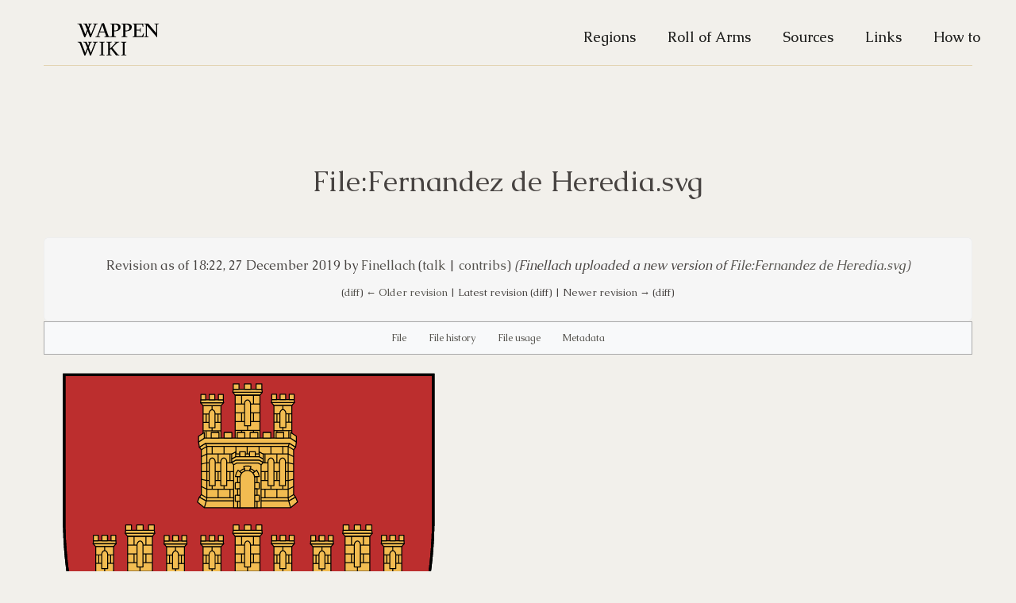

--- FILE ---
content_type: text/html; charset=UTF-8
request_url: https://wappenwiki.org/index.php?title=File:Fernandez_de_Heredia.svg&oldid=81407
body_size: 4722
content:
<!DOCTYPE html>
<html class="client-nojs" lang="en" dir="ltr">
<head>
<meta charset="UTF-8">
<title>File:Fernandez de Heredia.svg - WappenWiki</title>
<script>document.documentElement.className="client-js";RLCONF={"wgBreakFrames":false,"wgSeparatorTransformTable":["",""],"wgDigitTransformTable":["",""],"wgDefaultDateFormat":"dmy","wgMonthNames":["","January","February","March","April","May","June","July","August","September","October","November","December"],"wgRequestId":"13fc92646dc9b0c554593a17","wgCanonicalNamespace":"File","wgCanonicalSpecialPageName":false,"wgNamespaceNumber":6,"wgPageName":"File:Fernandez_de_Heredia.svg","wgTitle":"Fernandez de Heredia.svg","wgCurRevisionId":81407,"wgRevisionId":81407,"wgArticleId":3493,"wgIsArticle":true,"wgIsRedirect":false,"wgAction":"view","wgUserName":null,"wgUserGroups":["*"],"wgCategories":[],"wgPageViewLanguage":"en","wgPageContentLanguage":"en","wgPageContentModel":"wikitext","wgRelevantPageName":"File:Fernandez_de_Heredia.svg","wgRelevantArticleId":3493,"wgIsProbablyEditable":true,"wgRelevantPageIsProbablyEditable":true,"wgRestrictionEdit":[],"wgRestrictionMove":[],"wgRestrictionUpload":[]};
RLSTATE={"site.styles":"ready","user.styles":"ready","user":"ready","user.options":"loading","mediawiki.action.styles":"ready","mediawiki.interface.helpers.styles":"ready","filepage":"ready","mediawiki.action.view.filepage":"ready","skins.strapping.styles":"ready"};RLPAGEMODULES=["mediawiki.action.view.metadata","site","mediawiki.page.ready","skins.strapping.js"];</script>
<script>(RLQ=window.RLQ||[]).push(function(){mw.loader.impl(function(){return["user.options@12s5i",function($,jQuery,require,module){mw.user.tokens.set({"patrolToken":"+\\","watchToken":"+\\","csrfToken":"+\\"});
}];});});</script>
<link rel="stylesheet" href="/load.php?lang=en&amp;modules=filepage%7Cmediawiki.action.styles%7Cmediawiki.action.view.filepage%7Cmediawiki.interface.helpers.styles%7Cskins.strapping.styles&amp;only=styles&amp;skin=strapping">
<script async="" src="/load.php?lang=en&amp;modules=startup&amp;only=scripts&amp;raw=1&amp;skin=strapping"></script>
<meta name="ResourceLoaderDynamicStyles" content="">
<link rel="stylesheet" href="/load.php?lang=en&amp;modules=site.styles&amp;only=styles&amp;skin=strapping">
<meta name="generator" content="MediaWiki 1.41.2">
<meta name="robots" content="noindex,nofollow,max-image-preview:standard">
<meta name="format-detection" content="telephone=no">
<meta name="viewport" content="width=device-width, initial-scale=1.0, user-scalable=yes, minimum-scale=0.25, maximum-scale=5.0">
<link rel="alternate" type="application/x-wiki" title="Edit" href="/index.php?title=File:Fernandez_de_Heredia.svg&amp;action=edit">
<link rel="icon" href="/favicon.ico">
<link rel="search" type="application/opensearchdescription+xml" href="/opensearch_desc.php" title="WappenWiki (en)">
<link rel="EditURI" type="application/rsd+xml" href="https://wappenwiki.org/api.php?action=rsd">
<link rel="license" href="https://creativecommons.org/licenses/by-nc-sa/3.0/">
<link rel="alternate" type="application/atom+xml" title="WappenWiki Atom feed" href="/index.php?title=Special:RecentChanges&amp;feed=atom">
</head>
<body class="mediawiki ltr sitedir-ltr mw-hide-empty-elt ns-6 ns-subject mw-editable page-File_Fernandez_de_Heredia_svg rootpage-File_Fernandez_de_Heredia_svg skin-strapping action-view skin--responsive">

    <div id="mw-page-base" class="noprint"></div>
    <div id="mw-head-base" class="noprint"></div>

    <!-- Header -->
    <div id="page-header" class="container">
      <section class="span12">

                        <ul class="nav" role="navigation"><li id="p-logo"><a href="/index.php/Main_Page"  title="Visit the main page"><img src="/images/logo.svg" alt="WappenWiki"></a><li></ul>

      <ul class="navigation nav nav-pills pull-right searchform-disabled">

      
<!-- 0 -->

                <li class='$navClasses'><a href="/index.php/Regions_of_Europe" id="n-Regions">Regions</a></li>
                <li class='$navClasses'><a href="/index.php/Roll_of_Arms" id="n-Roll-of-Arms">Roll of Arms</a></li>
                <li class='$navClasses'><a href="/index.php/Sources" id="n-Sources">Sources</a></li>
                <li class='$navClasses'><a href="/index.php/Links" id="n-Links">Links</a></li>
                <li class='$navClasses'><a href="/index.php/How_to" id="n-How-to">How to</a></li>
                <li class='$navClasses'><a href="/index.php/Special:WhatLinksHere/File:Fernandez_de_Heredia.svg" id="t-whatlinkshere" title="A list of all wiki pages that link here [j]" accesskey="j">What links here</a></li>
                <li class='$navClasses'><a href="/index.php/Special:RecentChangesLinked/File:Fernandez_de_Heredia.svg" id="t-recentchangeslinked" rel="nofollow" title="Recent changes in pages linked from this page [k]" accesskey="k">Related changes</a></li>
                <li class='$navClasses'><a href="/index.php/Special:SpecialPages" id="t-specialpages" title="A list of all special pages [q]" accesskey="q">Special pages</a></li>
                <li class='$navClasses'><a href="javascript:print();" id="t-print" rel="alternate" title="Printable version of this page [p]" accesskey="p">Printable version</a></li>
                <li class='$navClasses'><a href="/index.php?title=File:Fernandez_de_Heredia.svg&amp;oldid=81407" id="t-permalink" title="Permanent link to this revision of this page">Permanent link</a></li>
                <li class='$navClasses'><a href="/index.php?title=File:Fernandez_de_Heredia.svg&amp;action=info" id="t-info" title="More information about this page">Page information</a></li>
<!-- /LANGUAGES -->

      </ul>

    </section>
    </div>

    
    <!-- content -->
    <section id="content" class="mw-body container user-loggedout">
      <div id="top"></div>
      <div id="mw-js-message" style="display:none;"></div>
            <!-- bodyContent -->
      <div id="bodyContent">
                       
        
        <!-- innerbodycontent -->
                  <div id="innerbodycontent" class="layout">
            <h1 id="firstHeading" class="firstHeading page-header">
              <span class="mw-page-title-namespace">File</span><span class="mw-page-title-separator">:</span><span class="mw-page-title-main">Fernandez de Heredia.svg</span>            </h1>
            <!-- subtitle -->
            <div id="contentSub" ><div id="mw-content-subtitle"><div class="mw-message-box cdx-message cdx-message--block mw-message-box-warning cdx-message--warning mw-revision"><span class="cdx-message__icon"></span><div class="cdx-message__content"><div id="mw-revision-info">Revision as of 18:22, 27 December 2019 by <a href="/index.php/User:Finellach" class="mw-userlink" title="User:Finellach" data-mw-revid="81407"><bdi>Finellach</bdi></a> <span class="mw-usertoollinks">(<a href="/index.php/User_talk:Finellach" class="mw-usertoollinks-talk" title="User talk:Finellach">talk</a> | <a href="/index.php/Special:Contributions/Finellach" class="mw-usertoollinks-contribs" title="Special:Contributions/Finellach">contribs</a>)</span> <span class="comment">(Finellach uploaded a new version of <a href="/index.php/File:Fernandez_de_Heredia.svg" title="File:Fernandez de Heredia.svg">File:Fernandez de Heredia.svg</a>)</span></div><div id="mw-revision-nav">(<a href="/index.php?title=File:Fernandez_de_Heredia.svg&amp;diff=prev&amp;oldid=81407" title="File:Fernandez de Heredia.svg">diff</a>) <a href="/index.php?title=File:Fernandez_de_Heredia.svg&amp;direction=prev&amp;oldid=81407" title="File:Fernandez de Heredia.svg">← Older revision</a> | Latest revision (diff) | Newer revision → (diff)</div></div></div></div></div>
            <!-- /subtitle -->
                        <div id="mw-content-text" class="mw-body-content"><ul id="filetoc"><li><a href="#file">File</a></li>
<li><a href="#filehistory">File history</a></li>
<li><a href="#filelinks">File usage</a></li>
<li><a href="#metadata">Metadata</a></li></ul><div class="fullImageLink" id="file"><a href="/images/4/42/Fernandez_de_Heredia.svg"><img alt="File:Fernandez de Heredia.svg" src="/images/4/42/Fernandez_de_Heredia.svg" decoding="async" width="516" height="599" /></a><div class="mw-filepage-resolutioninfo">Size of this PNG preview of this SVG file: <a href="/images/4/42/Fernandez_de_Heredia.svg" class="mw-thumbnail-link">516 × 599 pixels</a>. <span class="mw-filepage-other-resolutions">Other resolutions: <a href="/images/4/42/Fernandez_de_Heredia.svg" class="mw-thumbnail-link">1,764 × 2,048 pixels</a> | <a href="/images/4/42/Fernandez_de_Heredia.svg" class="mw-thumbnail-link">820 × 952 pixels</a>.</span></div></div>
<div class="fullMedia"><p><a href="/images/4/42/Fernandez_de_Heredia.svg" class="internal" title="Fernandez de Heredia.svg">Original file</a> &#8206;<span class="fileInfo">(SVG file, nominally 820 × 952 pixels, file size: 239 KB)</span>
</p></div><div id="mw-imagepage-content" lang="en" dir="ltr" class="mw-content-ltr"><div class="mw-parser-output"><p>MsUpload
</p>
<!-- 
NewPP limit report
Cached time: 20260117042109
Cache expiry: 86400
Reduced expiry: false
Complications: []
CPU time usage: 0.000 seconds
Real time usage: 0.000 seconds
Preprocessor visited node count: 1/1000000
Post‐expand include size: 0/2097152 bytes
Template argument size: 0/2097152 bytes
Highest expansion depth: 1/100
Expensive parser function count: 0/100
Unstrip recursion depth: 0/20
Unstrip post‐expand size: 0/5000000 bytes
-->
<!--
Transclusion expansion time report (%,ms,calls,template)
100.00%    0.000      1 -total
-->

<!-- Saved in parser cache with key wappenwi_u7774575:pcache:idhash:3493-0!canonical and timestamp 20260117042109 and revision id 81407. Rendering was triggered because: page-view
 -->
</div></div><h2 id="filehistory">File history</h2>
<div id="mw-imagepage-section-filehistory">
<p>Click on a date/time to view the file as it appeared at that time.
</p>
<table class="wikitable filehistory">
<tr><th></th><th>Date/Time</th><th>Thumbnail</th><th>Dimensions</th><th>User</th><th>Comment</th></tr>
<tr><td>current</td><td class="filehistory-selected" style="white-space: nowrap;"><a href="/images/4/42/Fernandez_de_Heredia.svg">18:22, 27 December 2019</a></td><td><a href="/images/4/42/Fernandez_de_Heredia.svg"><img alt="Thumbnail for version as of 18:22, 27 December 2019" src="/images/4/42/Fernandez_de_Heredia.svg" decoding="async" width="103" height="120" /></a></td><td>820 × 952 <span style="white-space: nowrap;">(239 KB)</span></td><td><a href="/index.php/User:Finellach" class="mw-userlink" title="User:Finellach"><bdi>Finellach</bdi></a><span style="white-space: nowrap;"> <span class="mw-usertoollinks">(<a href="/index.php/User_talk:Finellach" class="mw-usertoollinks-talk" title="User talk:Finellach">talk</a> | <a href="/index.php/Special:Contributions/Finellach" class="mw-usertoollinks-contribs" title="Special:Contributions/Finellach">contribs</a>)</span></span></td><td dir="ltr"></td></tr>
</table>

</div>
<div class="mw-imagepage-upload-links"><p id="mw-imagepage-upload-disallowed">You cannot overwrite this file.</p></div><h2 id="filelinks">File usage</h2>
<div id='mw-imagepage-section-linkstoimage'>
<p>The following page uses this file:
</p><ul class="mw-imagepage-linkstoimage">
<li class="mw-imagepage-linkstoimage-ns0"><a href="/index.php/House_of_Fern%C3%A1ndez_de_Heredia" title="House of Fernández de Heredia">House of Fernández de Heredia</a></li>
</ul>
</div>
<h2 id="metadata">Metadata</h2>
<div class="mw-imagepage-section-metadata"><p>This file contains additional information, probably added from the digital camera or scanner used to create or digitize it.
</p><p>
If the file has been modified from its original state, some details may not fully reflect the modified file.</p><table id="mw_metadata" class="mw_metadata collapsed">
<tbody><tr class="exif-imagewidth mw-metadata-collapsible"><th>Width</th><td>820px</td></tr><tr class="exif-imagelength mw-metadata-collapsible"><th>Height</th><td>952px</td></tr></tbody></table>
</div></div>          </div>
                <!-- /innerbodycontent -->

                <!-- printfooter -->
        <div class="printfooter">
        Retrieved from "<a dir="ltr" href="https://wappenwiki.org/index.php?title=File:Fernandez_de_Heredia.svg&amp;oldid=81407">http://wappenwiki.org/index.php?title=File:Fernandez_de_Heredia.svg&amp;oldid=81407</a>"        </div>
        <!-- /printfooter -->
                        <!-- catlinks -->
        <div id="catlinks" class="catlinks catlinks-allhidden" data-mw="interface"></div>        <!-- /catlinks -->
                        <div class="visualClear"></div>
        <!-- debughtml -->
                <!-- /debughtml -->
      </div>
      <!-- /bodyContent -->
    </section>
    <!-- /content -->

      <!-- footer -->
      <div id="footer" class="footer container">
        <div class="row">

            <ul id="footer-places">
                              <li id="footer-places-privacy"><a href="/index.php/MyWiki:Privacy_policy">Privacy policy</a></li>
                              <li id="footer-places-about"><a href="/index.php/MyWiki:About">About WappenWiki</a></li>
                              <li id="footer-places-disclaimers"><a href="/index.php/MyWiki:General_disclaimer">Disclaimers</a></li>
                            <li id="pt-login"><a href="/index.php?title=Special:UserLogin&returnto=File%3AFernandez+de+Heredia.svg&returntoquery=oldid%3D81407">Log in</a></li>            </ul>
                                <ul id="footer-icons" class="noprint">
                  <li id="footer-copyrightico">
                    <a href="http://creativecommons.org/licenses/by-nc-sa/3.0/"><img src="/resources/assets/licenses/cc-by-nc-sa.png" alt="Creative Commons Attribution Non-Commercial Share Alike" width="88" height="31" loading="lazy"></a>
                  </li>
                  <li id="footer-poweredbyico">
                    <a href="https://www.mediawiki.org/"><img src="/resources/assets/poweredby_mediawiki_88x31.png" alt="Powered by MediaWiki" srcset="/resources/assets/poweredby_mediawiki_132x47.png 1.5x, /resources/assets/poweredby_mediawiki_176x62.png 2x" width="88" height="31" loading="lazy"></a>
                  </li>
                </ul>
                  </div>
      </div>
      <!-- /footer -->
<script>(RLQ=window.RLQ||[]).push(function(){mw.config.set({"wgBackendResponseTime":508,"wgPageParseReport":{"limitreport":{"cputime":"0.001","walltime":"0.021","ppvisitednodes":{"value":2,"limit":1000000},"postexpandincludesize":{"value":0,"limit":2097152},"templateargumentsize":{"value":0,"limit":2097152},"expansiondepth":{"value":1,"limit":100},"expensivefunctioncount":{"value":0,"limit":100},"unstrip-depth":{"value":0,"limit":20},"unstrip-size":{"value":0,"limit":5000000},"timingprofile":["100.00%    0.000      1 -total"]},"cachereport":{"timestamp":"20260117042109","ttl":86400,"transientcontent":false}}});});</script>
<script defer src="https://static.cloudflareinsights.com/beacon.min.js/vcd15cbe7772f49c399c6a5babf22c1241717689176015" integrity="sha512-ZpsOmlRQV6y907TI0dKBHq9Md29nnaEIPlkf84rnaERnq6zvWvPUqr2ft8M1aS28oN72PdrCzSjY4U6VaAw1EQ==" data-cf-beacon='{"version":"2024.11.0","token":"c75a0e31dceb4ff7822883aaca4922f3","r":1,"server_timing":{"name":{"cfCacheStatus":true,"cfEdge":true,"cfExtPri":true,"cfL4":true,"cfOrigin":true,"cfSpeedBrain":true},"location_startswith":null}}' crossorigin="anonymous"></script>
</body>
</html>

--- FILE ---
content_type: image/svg+xml
request_url: https://wappenwiki.org/images/4/42/Fernandez_de_Heredia.svg
body_size: 16283
content:
<?xml version="1.0" encoding="UTF-8" standalone="no"?>
<!-- Generator: Adobe Illustrator 16.0.0, SVG Export Plug-In . SVG Version: 6.00 Build 0)  -->

<svg
   xmlns:dc="http://purl.org/dc/elements/1.1/"
   xmlns:cc="http://creativecommons.org/ns#"
   xmlns:rdf="http://www.w3.org/1999/02/22-rdf-syntax-ns#"
   xmlns:svg="http://www.w3.org/2000/svg"
   xmlns="http://www.w3.org/2000/svg"
   xmlns:sodipodi="http://sodipodi.sourceforge.net/DTD/sodipodi-0.dtd"
   xmlns:inkscape="http://www.inkscape.org/namespaces/inkscape"
   version="1.1"
   id="Layer_1"
   x="0px"
   y="0px"
   width="820px"
   height="952px"
   viewBox="0 0 820 952"
   enable-background="new 0 0 820 952"
   xml:space="preserve"
   inkscape:version="0.92.2 (5c3e80d, 2017-08-06)"
   sodipodi:docname="Fernandez_de_Heredia.svg"><metadata
     id="metadata19"><rdf:RDF><cc:Work
         rdf:about=""><dc:format>image/svg+xml</dc:format><dc:type
           rdf:resource="http://purl.org/dc/dcmitype/StillImage" /><dc:title></dc:title></cc:Work></rdf:RDF></metadata><defs
     id="defs17" /><sodipodi:namedview
     pagecolor="#ffffff"
     bordercolor="#666666"
     borderopacity="1"
     objecttolerance="10"
     gridtolerance="10"
     guidetolerance="10"
     inkscape:pageopacity="0"
     inkscape:pageshadow="2"
     inkscape:window-width="640"
     inkscape:window-height="480"
     id="namedview15"
     showgrid="false"
     inkscape:zoom="0.24789916"
     inkscape:cx="410"
     inkscape:cy="476"
     inkscape:window-x="0"
     inkscape:window-y="0"
     inkscape:window-maximized="0"
     inkscape:current-layer="Layer_1" /><g
     id="g3673"><g
       id="g4"><polygon
         style="fill:#bc2e2e"
         id="polygon2"
         points="588.479,801.848 601.385,788.764 609.259,780.396 616.475,772.457 623.923,763.969 634.676,751.149 642.533,741.326 651.606,729.449 659.016,719.304 667.621,706.95 673.851,697.586 680.509,687.156 684.299,681.007 691.44,668.964 697.45,658.324 703.379,647.319 711.005,632.333 716.826,620.176 722.388,607.888 728.913,592.508 733.25,581.61 736.789,572.266 741.986,557.676 746.442,544.199 750.369,531.641 753.951,518.929 757.308,506.275 760.887,491.567 764.073,477.121 766.394,465.565 768.541,453.862 770.539,441.862 772.539,428.381 774.289,414.896 775.598,403.312 776.719,391.833 777.863,377.749 778.979,360.396 779.395,349.209 780,332.9 780,30.9 41.101,30.9 41.101,332.9 41.706,349.209 42.122,360.396 43.239,377.749 44.382,391.833 45.503,403.312 46.817,414.896 48.567,428.381 50.568,441.862 52.56,453.862 54.706,465.565 57.029,477.121 60.214,491.567 63.793,506.275 67.153,518.929 70.736,531.641 74.66,544.199 79.116,557.676 84.318,572.266 87.851,581.61 92.194,592.508 98.713,607.888 104.278,620.176 110.096,632.333 117.722,647.319 123.653,658.324 129.662,668.964 136.802,681.007 140.592,687.156 147.249,697.586 153.486,706.95 162.085,719.304 169.496,729.449 178.57,741.326 186.425,751.149 197.178,763.969 204.626,772.457 211.842,780.396 219.716,788.764 232.622,801.848 244.653,813.393 258.276,825.768 271.673,837.278 280.924,844.862 291.673,853.323 303.777,862.415 315.66,870.924 329.093,880.054 345.925,890.79 362.195,900.44 378.389,909.332 387.924,914.221 395.736,918.021 403.441,921.551 410.403,924.5 417.663,921.551 425.37,918.021 433.177,914.221 442.712,909.332 458.907,900.44 475.176,890.79 492.008,880.054 505.445,870.924 517.33,862.415 529.428,853.323 540.177,844.862 549.428,837.278 562.83,825.768 576.45,813.393 " /></g><g
       id="g8"><polygon
         style="fill:none;stroke:#000000;stroke-width:5;stroke-miterlimit:10"
         id="polygon6"
         points="576.448,813.393 588.479,801.848 601.385,788.764 609.259,780.396 616.475,772.457 623.923,763.969 634.676,751.149 642.531,741.326 651.605,729.449 659.016,719.304 667.615,706.95 673.852,697.586 680.509,687.156 684.299,681.007 691.439,668.964 697.448,658.324 703.379,647.319 711.005,632.333 716.823,620.176 722.388,607.888 728.907,592.508 733.25,581.61 736.783,572.266 741.985,557.676 746.441,544.199 750.365,531.641 753.948,518.929 757.308,506.275 760.887,491.567 764.072,477.121 766.395,465.565 768.541,453.862 770.533,441.862 772.534,428.381 774.284,414.896 775.598,403.312 776.719,391.833 777.862,377.749 778.979,360.396 779.395,349.209 780,332.9 780,30.9 41.101,30.9 41.101,332.9 41.706,349.209 42.122,360.396 43.238,377.749 44.382,391.833 45.503,403.312 46.812,414.896 48.562,428.381 50.562,441.862 52.56,453.862 54.707,465.565 57.028,477.121 60.214,491.567 63.793,506.275 67.15,518.929 70.732,531.641 74.659,544.199 79.115,557.676 84.312,572.266 87.851,581.61 92.188,592.508 98.713,607.888 104.275,620.176 110.096,632.333 117.722,647.319 123.651,658.324 129.661,668.964 136.802,681.007 140.592,687.156 147.25,697.586 153.48,706.95 162.085,719.304 169.495,729.449 178.568,741.326 186.425,751.149 197.178,763.969 204.626,772.457 211.842,780.396 219.716,788.764 232.622,801.848 244.651,813.393 258.271,825.768 271.673,837.278 280.924,844.862 291.673,853.323 303.771,862.415 315.656,870.924 329.093,880.054 345.925,890.79 362.194,900.44 378.389,909.332 387.924,914.221 395.731,918.021 403.438,921.551 410.698,924.5 417.66,921.551 425.365,918.021 433.177,914.221 442.712,909.332 458.906,900.44 475.176,890.79 492.008,880.054 505.441,870.924 517.324,862.415 529.428,853.323 540.177,844.862 549.428,837.278 562.825,825.768 "
         stroke-miterlimit="10" /></g><g
       id="g12"><polygon
         style="fill:none;stroke:#000000;stroke-width:5;stroke-miterlimit:10"
         id="polygon10"
         points="588.48,801.848 601.386,788.764 609.26,780.396 616.476,772.457 623.924,763.969 634.677,751.149 642.532,741.326 651.607,729.449 659.017,719.304 667.62,706.95 673.852,697.586 680.51,687.156 684.3,681.007 691.441,668.964 697.449,658.324 703.38,647.319 711.006,632.333 716.825,620.176 722.389,607.888 728.912,592.508 733.25,581.61 736.788,572.266 741.987,557.676 746.443,544.199 750.368,531.641 753.95,518.929 757.309,506.275 760.888,491.567 764.073,477.121 766.395,465.565 768.541,453.862 770.538,441.862 772.538,428.381 774.288,414.896 775.599,403.312 776.72,391.833 777.865,377.749 778.98,360.396 779.396,349.209 780,332.9 780,30.9 41.102,30.9 41.102,332.9 41.707,349.209 42.123,360.396 43.24,377.749 44.383,391.833 45.504,403.312 46.816,414.896 48.566,428.381 50.567,441.862 52.561,453.862 54.707,465.565 57.031,477.121 60.215,491.567 63.794,506.275 67.155,518.929 70.737,531.641 74.661,544.199 79.117,557.676 84.317,572.266 87.852,581.61 92.193,592.508 98.714,607.888 104.28,620.176 110.097,632.333 117.723,647.319 123.655,658.324 129.663,668.964 136.803,681.007 140.593,687.156 147.25,697.586 153.485,706.95 162.086,719.304 169.497,729.449 178.572,741.326 186.426,751.149 197.179,763.969 204.627,772.457 211.843,780.396 219.717,788.764 232.623,801.848 244.655,813.393 258.275,825.768 271.674,837.278 280.925,844.862 291.674,853.323 303.776,862.415 315.659,870.924 329.094,880.054 345.926,890.79 362.197,900.44 378.39,909.332 387.925,914.221 395.736,918.021 403.44,921.551 410.403,924.5 417.662,921.551 425.369,918.021 433.178,914.221 442.713,909.332 458.906,900.44 475.177,890.79 492.009,880.054 505.444,870.924 517.329,862.415 529.429,853.323 540.178,844.862 549.429,837.278 562.829,825.768 576.449,813.393 "
         stroke-miterlimit="10" /></g><g
       id="g396"><g
         id="g68"><g
           id="g26"><polygon
             style="fill:#f2bc51;stroke:#000000;stroke-width:2;stroke-linejoin:round;stroke-miterlimit:10;stroke-dasharray:none"
             id="polygon14"
             points="437.761,65.782 378.702,65.782 383.458,71.728 433.004,71.728 "
             stroke-miterlimit="10" /><polygon
             style="fill:#f2bc51;stroke:#000000;stroke-width:2;stroke-linejoin:round;stroke-miterlimit:10;stroke-dasharray:none"
             id="polygon16"
             points="378.702,65.782 437.761,65.782 436.837,59.837 379.625,59.837 "
             stroke-miterlimit="10" /><rect
             style="fill:#f2bc51;stroke:#000000;stroke-width:2;stroke-linejoin:round;stroke-miterlimit:10;stroke-dasharray:none"
             id="rect18"
             height="107.879"
             width="49.546001"
             stroke-miterlimit="10"
             y="71.727997"
             x="383.45801" /><rect
             style="fill:#f2bc51;stroke:#000000;stroke-width:2;stroke-linejoin:round;stroke-miterlimit:10;stroke-dasharray:none"
             id="rect20"
             height="10.769"
             width="11.68"
             stroke-miterlimit="10"
             y="49.068001"
             x="379.625" /><rect
             style="fill:#f2bc51;stroke:#000000;stroke-width:2;stroke-linejoin:round;stroke-miterlimit:10;stroke-dasharray:none"
             id="rect22"
             height="10.769"
             width="11.681"
             stroke-miterlimit="10"
             y="49.068001"
             x="425.15601" /><rect
             style="fill:#f2bc51;stroke:#000000;stroke-width:2;stroke-linejoin:round;stroke-miterlimit:10;stroke-dasharray:none"
             id="rect24"
             height="10.769"
             width="12.822"
             stroke-miterlimit="10"
             y="49.068001"
             x="402.01801" /></g><line
           style="fill:none;stroke:#000000;stroke-width:2;stroke-linejoin:round;stroke-miterlimit:10;stroke-dasharray:none"
           id="line28"
           y2="89.334"
           x2="432.73401"
           y1="89.334"
           x1="383.729"
           stroke-miterlimit="10" /><line
           style="fill:none;stroke:#000000;stroke-width:2;stroke-linejoin:round;stroke-miterlimit:10;stroke-dasharray:none"
           id="line30"
           y2="106.939"
           x2="432.73401"
           y1="106.939"
           x1="383.729"
           stroke-miterlimit="10" /><line
           style="fill:none;stroke:#000000;stroke-width:2;stroke-linejoin:round;stroke-miterlimit:10;stroke-dasharray:none"
           id="line32"
           y2="124.544"
           x2="432.73401"
           y1="124.544"
           x1="383.729"
           stroke-miterlimit="10" /><line
           style="fill:none;stroke:#000000;stroke-width:2;stroke-linejoin:round;stroke-miterlimit:10;stroke-dasharray:none"
           id="line34"
           y2="142.14999"
           x2="432.73401"
           y1="142.14999"
           x1="383.729"
           stroke-miterlimit="10" /><line
           style="fill:none;stroke:#000000;stroke-width:2;stroke-linejoin:round;stroke-miterlimit:10;stroke-dasharray:none"
           id="line36"
           y2="71.727997"
           x2="432.73401"
           y1="71.727997"
           x1="383.729"
           stroke-miterlimit="10" /><line
           style="fill:none;stroke:#000000;stroke-width:1.79999995;stroke-linejoin:round;stroke-miterlimit:10"
           id="line38"
           y2="159.755"
           x2="432.978"
           y1="159.755"
           x1="383.48401"
           stroke-miterlimit="10" /><line
           style="fill:none;stroke:#000000;stroke-width:1.79999995;stroke-linejoin:round;stroke-miterlimit:10"
           id="line40"
           y2="159.755"
           x2="408.23199"
           y1="177.427"
           x1="408.23199"
           stroke-miterlimit="10" /><line
           style="fill:none;stroke:#000000;stroke-width:2;stroke-linejoin:round;stroke-miterlimit:10;stroke-dasharray:none"
           id="line42"
           y2="124.544"
           x2="408.23199"
           y1="142.14999"
           x1="408.23199"
           stroke-miterlimit="10" /><line
           style="fill:none;stroke:#000000;stroke-width:1.79999995;stroke-linejoin:round;stroke-miterlimit:10"
           id="line44"
           y2="89.010002"
           x2="408.23199"
           y1="106.774"
           x1="408.23199"
           stroke-miterlimit="10" /><g
           id="g50"><line
             style="fill:none;stroke:#000000;stroke-width:2;stroke-linejoin:round;stroke-miterlimit:10;stroke-dasharray:none"
             id="line46"
             y2="142.784"
             x2="420.12201"
             y1="160.145"
             x1="420.12201"
             stroke-miterlimit="10" /><line
             style="fill:none;stroke:#000000;stroke-width:2;stroke-linejoin:round;stroke-miterlimit:10;stroke-dasharray:none"
             id="line48"
             y2="142.784"
             x2="396.34"
             y1="160.145"
             x1="396.34"
             stroke-miterlimit="10" /></g><g
           id="g56"><line
             style="fill:none;stroke:#000000;stroke-width:2;stroke-linejoin:round;stroke-miterlimit:10;stroke-dasharray:none"
             id="line52"
             y2="106.747"
             x2="420.12201"
             y1="124.406"
             x1="420.12201"
             stroke-miterlimit="10" /><line
             style="fill:none;stroke:#000000;stroke-width:2;stroke-linejoin:round;stroke-miterlimit:10;stroke-dasharray:none"
             id="line54"
             y2="106.747"
             x2="396.34"
             y1="124.406"
             x1="396.34"
             stroke-miterlimit="10" /></g><g
           id="g62"><line
             style="fill:none;stroke:#000000;stroke-width:2;stroke-linejoin:round;stroke-miterlimit:10;stroke-dasharray:none"
             id="line58"
             y2="71.471001"
             x2="420.12201"
             y1="89.129997"
             x1="420.12201"
             stroke-miterlimit="10" /><line
             style="fill:none;stroke:#000000;stroke-width:2;stroke-linejoin:round;stroke-miterlimit:10;stroke-dasharray:none"
             id="line60"
             y2="71.471001"
             x2="396.34"
             y1="89.129997"
             x1="396.34"
             stroke-miterlimit="10" /></g><g
           id="g66"><path
             inkscape:connector-curvature="0"
             style="fill:#f2bc51;stroke:#000000;stroke-width:2;stroke-linejoin:round;stroke-miterlimit:10;stroke-dasharray:none"
             id="path64"
             d="m 402.083,88.687 c 0,-3.739 2.685,-7.564 5.997,-7.564 3.313,0 5.997,3.825 5.997,7.564 v 44.337 h -11.994 z"
             stroke-miterlimit="10" /></g></g><g
         id="g72"><rect
           style="fill:#f2bc51;stroke:#000000;stroke-width:1.79999995;stroke-linejoin:round;stroke-miterlimit:10"
           id="rect70"
           height="10.769"
           width="9.7770004"
           stroke-miterlimit="10"
           y="157.80701"
           x="442.35199" /></g><g
         id="g76"><rect
           style="fill:#f2bc51;stroke:#000000;stroke-width:1.79999995;stroke-linejoin:round;stroke-miterlimit:10"
           id="rect74"
           height="8.8529997"
           width="9.7770004"
           stroke-miterlimit="10"
           y="159.72301"
           x="461.827" /></g><g
         id="g118"><polygon
           style="fill:#f2bc51;stroke:#000000;stroke-width:2;stroke-linejoin:round;stroke-miterlimit:10;stroke-dasharray:none"
           id="polygon78"
           points="501.956,86.472 456.008,86.472 461.146,92.418 496.819,92.418 "
           stroke-miterlimit="10" /><polygon
           style="fill:#f2bc51;stroke:#000000;stroke-width:2;stroke-linejoin:round;stroke-miterlimit:10;stroke-dasharray:none"
           id="polygon80"
           points="456.008,86.472 501.956,86.472 501.413,80.527 456.551,80.527 "
           stroke-miterlimit="10" /><rect
           style="fill:#f2bc51;stroke:#000000;stroke-width:2;stroke-linejoin:round;stroke-miterlimit:10;stroke-dasharray:none"
           id="rect82"
           height="82.907997"
           width="35.673"
           stroke-miterlimit="10"
           y="92.417999"
           x="461.10999" /><rect
           style="fill:#f2bc51;stroke:#000000;stroke-width:2;stroke-linejoin:round;stroke-miterlimit:10;stroke-dasharray:none"
           id="rect84"
           height="10.769"
           width="9.7770004"
           stroke-miterlimit="10"
           y="69.758003"
           x="456.55099" /><rect
           style="fill:#f2bc51;stroke:#000000;stroke-width:2;stroke-linejoin:round;stroke-miterlimit:10;stroke-dasharray:none"
           id="rect86"
           height="10.769"
           width="11.301"
           stroke-miterlimit="10"
           y="69.758003"
           x="473.181" /><rect
           style="fill:#f2bc51;stroke:#000000;stroke-width:2;stroke-linejoin:round;stroke-miterlimit:10;stroke-dasharray:none"
           id="rect88"
           height="10.769"
           width="9.7770004"
           stroke-miterlimit="10"
           y="69.758003"
           x="491.63599" /><line
           style="fill:none;stroke:#000000;stroke-width:2;stroke-linejoin:round;stroke-miterlimit:10;stroke-dasharray:none"
           id="line90"
           y2="108.999"
           x2="496.823"
           y1="108.999"
           x1="461.069"
           stroke-miterlimit="10" /><line
           style="fill:none;stroke:#000000;stroke-width:2;stroke-linejoin:round;stroke-miterlimit:10;stroke-dasharray:none"
           id="line92"
           y2="125.812"
           x2="496.823"
           y1="125.812"
           x1="461.069"
           stroke-miterlimit="10" /><line
           style="fill:none;stroke:#000000;stroke-width:2;stroke-linejoin:round;stroke-miterlimit:10;stroke-dasharray:none"
           id="line94"
           y2="142.625"
           x2="496.823"
           y1="142.625"
           x1="461.069"
           stroke-miterlimit="10" /><line
           style="fill:none;stroke:#000000;stroke-width:1.79999995;stroke-linejoin:round;stroke-miterlimit:10"
           id="line96"
           y2="159.437"
           x2="497.00101"
           y1="159.437"
           x1="460.89099"
           stroke-miterlimit="10" /><line
           style="fill:none;stroke:#000000;stroke-width:1.79999995;stroke-linejoin:round;stroke-miterlimit:10"
           id="line98"
           y2="159.437"
           x2="478.94601"
           y1="175.325"
           x1="478.94601"
           stroke-miterlimit="10" /><line
           style="fill:none;stroke:#000000;stroke-width:2;stroke-linejoin:round;stroke-miterlimit:10;stroke-dasharray:none"
           id="line100"
           y2="125.812"
           x2="478.94601"
           y1="142.625"
           x1="478.94601"
           stroke-miterlimit="10" /><line
           style="fill:none;stroke:#000000;stroke-width:2;stroke-linejoin:round;stroke-miterlimit:10;stroke-dasharray:none"
           id="line102"
           y2="92.516998"
           x2="478.94601"
           y1="109.33"
           x1="478.94601"
           stroke-miterlimit="10" /><g
           id="g108"><line
             style="fill:none;stroke:#000000;stroke-width:2;stroke-linejoin:round;stroke-miterlimit:10;stroke-dasharray:none"
             id="line104"
             y2="143.259"
             x2="490.83701"
             y1="159.827"
             x1="490.83701"
             stroke-miterlimit="10" /><line
             style="fill:none;stroke:#000000;stroke-width:2;stroke-linejoin:round;stroke-miterlimit:10;stroke-dasharray:none"
             id="line106"
             y2="143.259"
             x2="467.05499"
             y1="159.827"
             x1="467.05499"
             stroke-miterlimit="10" /></g><g
           id="g114"><line
             style="fill:none;stroke:#000000;stroke-width:2;stroke-linejoin:round;stroke-miterlimit:10;stroke-dasharray:none"
             id="line110"
             y2="108.808"
             x2="490.83701"
             y1="125.674"
             x1="490.83701"
             stroke-miterlimit="10" /><line
             style="fill:none;stroke:#000000;stroke-width:2;stroke-linejoin:round;stroke-miterlimit:10;stroke-dasharray:none"
             id="line112"
             y2="108.808"
             x2="467.05499"
             y1="125.674"
             x1="467.05499"
             stroke-miterlimit="10" /></g><path
           inkscape:connector-curvature="0"
           style="fill:#f2bc51;stroke:#000000;stroke-width:2;stroke-linejoin:round;stroke-miterlimit:10;stroke-dasharray:none"
           id="path116"
           d="m 472.949,108.005 c 0,-3.739 2.685,-7.564 5.997,-7.564 3.313,0 5.997,3.825 5.997,7.564 v 28.416 h -11.994 z"
           stroke-miterlimit="10" /></g><g
         id="g122"><rect
           style="fill:#f2bc51;stroke:#000000;stroke-width:1.79999995;stroke-linejoin:round;stroke-miterlimit:10"
           id="rect120"
           height="8.8529997"
           width="9.7770004"
           stroke-miterlimit="10"
           y="159.72301"
           x="344.81699" /></g><g
         id="g164"><polygon
           style="fill:#f2bc51;stroke:#000000;stroke-width:2;stroke-linejoin:round;stroke-miterlimit:10;stroke-dasharray:none"
           id="polygon124"
           points="360.156,86.868 314.209,86.868 319.346,92.814 355.019,92.814 "
           stroke-miterlimit="10" /><polygon
           style="fill:#f2bc51;stroke:#000000;stroke-width:2;stroke-linejoin:round;stroke-miterlimit:10;stroke-dasharray:none"
           id="polygon126"
           points="314.209,86.868 360.156,86.868 359.614,80.923 314.752,80.923 "
           stroke-miterlimit="10" /><rect
           style="fill:#f2bc51;stroke:#000000;stroke-width:2;stroke-linejoin:round;stroke-miterlimit:10;stroke-dasharray:none"
           id="rect128"
           height="82.907997"
           width="35.672001"
           stroke-miterlimit="10"
           y="92.814003"
           x="319.34601" /><rect
           style="fill:#f2bc51;stroke:#000000;stroke-width:2;stroke-linejoin:round;stroke-miterlimit:10;stroke-dasharray:none"
           id="rect130"
           height="10.769"
           width="9.7770004"
           stroke-miterlimit="10"
           y="70.153999"
           x="314.78201" /><rect
           style="fill:#f2bc51;stroke:#000000;stroke-width:2;stroke-linejoin:round;stroke-miterlimit:10;stroke-dasharray:none"
           id="rect132"
           height="10.769"
           width="9.7770004"
           stroke-miterlimit="10"
           y="70.153999"
           x="349.866" /><rect
           style="fill:#f2bc51;stroke:#000000;stroke-width:2;stroke-linejoin:round;stroke-miterlimit:10;stroke-dasharray:none"
           id="rect134"
           height="10.769"
           width="11.3"
           stroke-miterlimit="10"
           y="70.153999"
           x="331.44101" /><line
           style="fill:none;stroke:#000000;stroke-width:2;stroke-linejoin:round;stroke-miterlimit:10;stroke-dasharray:none"
           id="line136"
           y2="109.395"
           x2="355.06"
           y1="109.395"
           x1="319.306"
           stroke-miterlimit="10" /><line
           style="fill:none;stroke:#000000;stroke-width:2;stroke-linejoin:round;stroke-miterlimit:10;stroke-dasharray:none"
           id="line138"
           y2="126.208"
           x2="355.06"
           y1="126.208"
           x1="319.306"
           stroke-miterlimit="10" /><line
           style="fill:none;stroke:#000000;stroke-width:2;stroke-linejoin:round;stroke-miterlimit:10;stroke-dasharray:none"
           id="line140"
           y2="143.021"
           x2="355.06"
           y1="143.021"
           x1="319.306"
           stroke-miterlimit="10" /><line
           style="fill:none;stroke:#000000;stroke-width:1.79999995;stroke-linejoin:round;stroke-miterlimit:10"
           id="line142"
           y2="159.834"
           x2="355.23801"
           y1="159.834"
           x1="319.12799"
           stroke-miterlimit="10" /><line
           style="fill:none;stroke:#000000;stroke-width:1.79999995;stroke-linejoin:round;stroke-miterlimit:10"
           id="line144"
           y2="159.834"
           x2="337.18301"
           y1="175.325"
           x1="337.18301"
           stroke-miterlimit="10" /><line
           style="fill:none;stroke:#000000;stroke-width:2;stroke-linejoin:round;stroke-miterlimit:10;stroke-dasharray:none"
           id="line146"
           y2="126.208"
           x2="337.18301"
           y1="143.021"
           x1="337.18301"
           stroke-miterlimit="10" /><line
           style="fill:none;stroke:#000000;stroke-width:2;stroke-linejoin:round;stroke-miterlimit:10;stroke-dasharray:none"
           id="line148"
           y2="92.914001"
           x2="337.18301"
           y1="109.726"
           x1="337.18301"
           stroke-miterlimit="10" /><g
           id="g154"><line
             style="fill:none;stroke:#000000;stroke-width:2;stroke-linejoin:round;stroke-miterlimit:10;stroke-dasharray:none"
             id="line150"
             y2="143.65601"
             x2="349.07401"
             y1="160.22301"
             x1="349.07401"
             stroke-miterlimit="10" /><line
             style="fill:none;stroke:#000000;stroke-width:2;stroke-linejoin:round;stroke-miterlimit:10;stroke-dasharray:none"
             id="line152"
             y2="143.65601"
             x2="325.29199"
             y1="160.22301"
             x1="325.29199"
             stroke-miterlimit="10" /></g><g
           id="g160"><line
             style="fill:none;stroke:#000000;stroke-width:2;stroke-linejoin:round;stroke-miterlimit:10;stroke-dasharray:none"
             id="line156"
             y2="109.204"
             x2="349.07401"
             y1="126.07"
             x1="349.07401"
             stroke-miterlimit="10" /><line
             style="fill:none;stroke:#000000;stroke-width:2;stroke-linejoin:round;stroke-miterlimit:10;stroke-dasharray:none"
             id="line158"
             y2="109.204"
             x2="325.29199"
             y1="126.07"
             x1="325.29199"
             stroke-miterlimit="10" /></g><path
           inkscape:connector-curvature="0"
           style="fill:#f2bc51;stroke:#000000;stroke-width:2;stroke-linejoin:round;stroke-miterlimit:10;stroke-dasharray:none"
           id="path162"
           d="m 331.186,108.402 c 0,-3.739 2.685,-7.564 5.997,-7.564 3.313,0 5.997,3.824 5.997,7.564 v 28.416 h -11.994 z"
           stroke-miterlimit="10" /></g><g
         id="g168"><rect
           style="fill:#f2bc51;stroke:#000000;stroke-width:1.79999995;stroke-linejoin:round;stroke-miterlimit:10"
           id="rect166"
           height="10.769"
           width="9.7770004"
           stroke-miterlimit="10"
           y="157.80701"
           x="364.29199" /></g><rect
         style="fill:#f2bc51;stroke:#000000;stroke-width:2;stroke-linejoin:round;stroke-miterlimit:10;stroke-dasharray:none"
         id="rect170"
         height="107.554"
         width="184.707"
         stroke-miterlimit="10"
         y="170.15199"
         x="315.72601" /><path
         style="fill:none;stroke:#000000;stroke-width:1.79999995;stroke-linejoin:round;stroke-miterlimit:10"
         inkscape:connector-curvature="0"
         id="path172"
         d="M 407.485,171.803"
         stroke-miterlimit="10" /><path
         style="fill:none;stroke:#000000;stroke-width:1.79999995;stroke-linejoin:round;stroke-miterlimit:10"
         inkscape:connector-curvature="0"
         id="path174"
         d="M 407.485,189.567"
         stroke-miterlimit="10" /><polygon
         style="fill:#f2bc51;stroke:#000000;stroke-width:2;stroke-linejoin:round;stroke-miterlimit:10;stroke-dasharray:none"
         id="polygon176"
         points="490.658,283.652 504.477,275.986 500.474,270.807 489.508,277.323 326.692,277.323 315.726,270.807 311.723,275.986 325.542,283.652 "
         stroke-miterlimit="10" /><polygon
         style="fill:#f2bc51;stroke:#000000;stroke-width:2;stroke-linejoin:round;stroke-miterlimit:10;stroke-dasharray:none"
         id="polygon178"
         points="328.629,283.652 325.542,283.652 311.723,275.986 307.917,285.624 321.736,297.096 324.823,297.096 490.994,297.096 494.464,297.096 508.283,285.624 504.477,275.986 490.658,283.652 487.188,283.652 "
         stroke-miterlimit="10" /><line
         style="fill:none;stroke:#000000;stroke-width:2;stroke-linejoin:round;stroke-miterlimit:10;stroke-dasharray:none"
         id="line180"
         y2="277.81201"
         x2="326.69199"
         y1="174.436"
         x1="326.69199"
         stroke-miterlimit="10" /><line
         style="fill:none;stroke:#000000;stroke-width:2;stroke-linejoin:round;stroke-miterlimit:10;stroke-dasharray:none"
         id="line182"
         y2="277.81201"
         x2="489.54199"
         y1="174.436"
         x1="489.54199"
         stroke-miterlimit="10" /><line
         style="fill:none;stroke:#000000;stroke-width:2;stroke-linejoin:round;stroke-miterlimit:10;stroke-dasharray:none"
         id="line184"
         y2="171.80299"
         x2="407.48499"
         y1="189.567"
         x1="407.48499"
         stroke-miterlimit="10" /><line
         style="fill:none;stroke:#000000;stroke-width:2;stroke-linejoin:round;stroke-miterlimit:10;stroke-dasharray:none"
         id="line186"
         y2="171.80299"
         x2="431.267"
         y1="189.567"
         x1="431.267"
         stroke-miterlimit="10" /><line
         style="fill:none;stroke:#000000;stroke-width:2;stroke-linejoin:round;stroke-miterlimit:10;stroke-dasharray:none"
         id="line188"
         y2="207.179"
         x2="379.461"
         y1="207.179"
         x1="327.02899"
         stroke-miterlimit="10" /><line
         style="fill:#f2bc51;stroke:#000000;stroke-width:2;stroke-linejoin:round;stroke-miterlimit:10;stroke-dasharray:none"
         id="line190"
         y2="189.317"
         x2="489.70099"
         y1="189.317"
         x1="326.84201"
         stroke-miterlimit="10" /><line
         style="fill:none;stroke:#000000;stroke-width:2;stroke-linejoin:round;stroke-miterlimit:10;stroke-dasharray:none"
         id="line192"
         y2="207.233"
         x2="489.80499"
         y1="207.233"
         x1="437.095"
         stroke-miterlimit="10" /><line
         style="fill:none;stroke:#000000;stroke-width:2;stroke-linejoin:round;stroke-miterlimit:10;stroke-dasharray:none"
         id="line194"
         y2="259.996"
         x2="383.108"
         y1="259.996"
         x1="327.02899"
         stroke-miterlimit="10" /><line
         style="fill:none;stroke:#000000;stroke-width:2;stroke-linejoin:round;stroke-miterlimit:10;stroke-dasharray:none"
         id="line196"
         y2="259.996"
         x2="489.68399"
         y1="259.996"
         x1="432.41501"
         stroke-miterlimit="10" /><line
         style="fill:none;stroke:#000000;stroke-width:2;stroke-linejoin:round;stroke-miterlimit:10;stroke-dasharray:none"
         id="line198"
         y2="242.601"
         x2="383.108"
         y1="242.601"
         x1="327.02899"
         stroke-miterlimit="10" /><line
         style="fill:none;stroke:#000000;stroke-width:2;stroke-linejoin:round;stroke-miterlimit:10;stroke-dasharray:none"
         id="line200"
         y2="242.601"
         x2="489.68399"
         y1="242.601"
         x1="432.41501"
         stroke-miterlimit="10" /><line
         style="fill:none;stroke:#000000;stroke-width:2;stroke-linejoin:round;stroke-miterlimit:10;stroke-dasharray:none"
         id="line202"
         y2="242.601"
         x2="478.83099"
         y1="260.207"
         x1="478.83099"
         stroke-miterlimit="10" /><line
         style="fill:none;stroke:#000000;stroke-width:1.79999995;stroke-linejoin:round;stroke-miterlimit:10"
         id="line204"
         y2="207.06599"
         x2="478.83099"
         y1="224.83"
         x1="478.83099"
         stroke-miterlimit="10" /><line
         style="fill:none;stroke:#000000;stroke-width:2;stroke-linejoin:round;stroke-miterlimit:10;stroke-dasharray:none"
         id="line206"
         y2="242.601"
         x2="455.04901"
         y1="260.207"
         x1="455.04901"
         stroke-miterlimit="10" /><line
         style="fill:none;stroke:#000000;stroke-width:1.79999995;stroke-linejoin:round;stroke-miterlimit:10"
         id="line208"
         y2="207.06599"
         x2="455.04901"
         y1="224.83"
         x1="455.04901"
         stroke-miterlimit="10" /><g
         id="g212"><line
           style="fill:none;stroke:#000000;stroke-width:2;stroke-linejoin:round;stroke-miterlimit:10;stroke-dasharray:none"
           id="line210"
           y2="260.45801"
           x2="466.94"
           y1="277.81799"
           x1="466.94"
           stroke-miterlimit="10" /></g><g
         id="g216"><line
           style="fill:none;stroke:#000000;stroke-width:2;stroke-linejoin:round;stroke-miterlimit:10;stroke-dasharray:none"
           id="line214"
           y2="224.804"
           x2="466.94"
           y1="242.463"
           x1="466.94"
           stroke-miterlimit="10" /></g><g
         id="g220"><line
           style="fill:none;stroke:#000000;stroke-width:2;stroke-linejoin:round;stroke-miterlimit:10;stroke-dasharray:none"
           id="line218"
           y2="189.528"
           x2="466.94"
           y1="207.186"
           x1="466.94"
           stroke-miterlimit="10" /></g><g
         id="g224"><line
           style="fill:none;stroke:#000000;stroke-width:2;stroke-linejoin:round;stroke-miterlimit:10;stroke-dasharray:none"
           id="line222"
           y2="189.946"
           x2="443.15799"
           y1="207.605"
           x1="443.15799"
           stroke-miterlimit="10" /></g><g
         id="g228"><line
           style="fill:none;stroke:#000000;stroke-width:2;stroke-linejoin:round;stroke-miterlimit:10;stroke-dasharray:none"
           id="line226"
           y2="260.60999"
           x2="443.15799"
           y1="277.97"
           x1="443.15799"
           stroke-miterlimit="10" /></g><g
         id="g232"><line
           style="fill:none;stroke:#000000;stroke-width:2;stroke-linejoin:round;stroke-miterlimit:10;stroke-dasharray:none"
           id="line230"
           y2="224.573"
           x2="443.15799"
           y1="242.231"
           x1="443.15799"
           stroke-miterlimit="10" /></g><g
         id="g236"><line
           style="fill:none;stroke:#000000;stroke-width:1.79999995;stroke-linejoin:round;stroke-miterlimit:10"
           id="line234"
           y2="189.29601"
           x2="419.37601"
           y1="206.52499"
           x1="419.37601"
           stroke-miterlimit="10" /></g><line
         style="fill:none;stroke:#000000;stroke-width:2;stroke-linejoin:round;stroke-miterlimit:10;stroke-dasharray:none"
         id="line238"
         y2="224.83"
         x2="383.108"
         y1="224.83"
         x1="315.91299"
         stroke-miterlimit="10" /><line
         style="fill:none;stroke:#000000;stroke-width:2;stroke-linejoin:round;stroke-miterlimit:10;stroke-dasharray:none"
         id="line240"
         y2="224.83"
         x2="500.43301"
         y1="224.83"
         x1="432.41501"
         stroke-miterlimit="10" /><line
         style="fill:none;stroke:#000000;stroke-width:2;stroke-linejoin:round;stroke-miterlimit:10;stroke-dasharray:none"
         id="line242"
         y2="260.07501"
         x2="489.508"
         y1="254.709"
         x1="500.474"
         stroke-miterlimit="10" /><line
         style="fill:none;stroke:#000000;stroke-width:2;stroke-linejoin:round;stroke-miterlimit:10;stroke-dasharray:none"
         id="line244"
         y2="242.826"
         x2="489.508"
         y1="240.14301"
         x1="500.474"
         stroke-miterlimit="10" /><line
         style="fill:none;stroke:#000000;stroke-width:2;stroke-linejoin:round;stroke-miterlimit:10;stroke-dasharray:none"
         id="line246"
         y2="194.722"
         x2="500.474"
         y1="189.356"
         x1="489.508"
         stroke-miterlimit="10" /><line
         style="fill:none;stroke:#000000;stroke-width:2;stroke-linejoin:round;stroke-miterlimit:10;stroke-dasharray:none"
         id="line248"
         y2="209.67101"
         x2="500.474"
         y1="206.98801"
         x1="489.508"
         stroke-miterlimit="10" /><line
         style="fill:none;stroke:#000000;stroke-width:2;stroke-linejoin:round;stroke-miterlimit:10;stroke-dasharray:none"
         id="line250"
         y2="260.07501"
         x2="326.84201"
         y1="254.709"
         x1="315.87601"
         stroke-miterlimit="10" /><line
         style="fill:none;stroke:#000000;stroke-width:2;stroke-linejoin:round;stroke-miterlimit:10;stroke-dasharray:none"
         id="line252"
         y2="242.826"
         x2="326.84201"
         y1="240.14301"
         x1="315.87601"
         stroke-miterlimit="10" /><line
         style="fill:none;stroke:#000000;stroke-width:2;stroke-linejoin:round;stroke-miterlimit:10;stroke-dasharray:none"
         id="line254"
         y2="194.722"
         x2="315.87601"
         y1="189.356"
         x1="326.84201"
         stroke-miterlimit="10" /><line
         style="fill:none;stroke:#000000;stroke-width:1.79999995;stroke-linejoin:round;stroke-miterlimit:10"
         id="line256"
         y2="209.67101"
         x2="315.87601"
         y1="206.98801"
         x1="326.84201"
         stroke-miterlimit="10" /><line
         style="fill:none;stroke:#000000;stroke-width:2;stroke-linejoin:round;stroke-miterlimit:10;stroke-dasharray:none"
         id="line258"
         y2="171.80299"
         x2="478.83099"
         y1="189.567"
         x1="478.83099"
         stroke-miterlimit="10" /><line
         style="fill:none;stroke:#000000;stroke-width:2;stroke-linejoin:round;stroke-miterlimit:10;stroke-dasharray:none"
         id="line260"
         y2="171.80299"
         x2="455.04901"
         y1="189.567"
         x1="455.04901"
         stroke-miterlimit="10" /><line
         style="fill:none;stroke:#000000;stroke-width:2;stroke-linejoin:round;stroke-miterlimit:10;stroke-dasharray:none"
         id="line262"
         y2="189.567"
         x2="384.96799"
         y1="171.80299"
         x1="384.96799"
         stroke-miterlimit="10" /><line
         style="fill:none;stroke:#000000;stroke-width:2;stroke-linejoin:round;stroke-miterlimit:10;stroke-dasharray:none"
         id="line264"
         y2="260.207"
         x2="337.40399"
         y1="242.601"
         x1="337.40399"
         stroke-miterlimit="10" /><line
         style="fill:none;stroke:#000000;stroke-width:2;stroke-linejoin:round;stroke-miterlimit:10;stroke-dasharray:none"
         id="line266"
         y2="260.207"
         x2="361.186"
         y1="242.601"
         x1="361.186"
         stroke-miterlimit="10" /><g
         id="g270"><line
           style="fill:none;stroke:#000000;stroke-width:2;stroke-linejoin:round;stroke-miterlimit:10;stroke-dasharray:none"
           id="line268"
           y2="277.81799"
           x2="349.29501"
           y1="260.45801"
           x1="349.29501"
           stroke-miterlimit="10" /></g><g
         id="g274"><line
           style="fill:none;stroke:#000000;stroke-width:2;stroke-linejoin:round;stroke-miterlimit:10;stroke-dasharray:none"
           id="line272"
           y2="242.463"
           x2="349.29501"
           y1="224.804"
           x1="349.29501"
           stroke-miterlimit="10" /></g><g
         id="g278"><line
           style="fill:none;stroke:#000000;stroke-width:2;stroke-linejoin:round;stroke-miterlimit:10;stroke-dasharray:none"
           id="line276"
           y2="207.186"
           x2="349.29501"
           y1="189.528"
           x1="349.29501"
           stroke-miterlimit="10" /></g><g
         id="g282"><line
           style="fill:none;stroke:#000000;stroke-width:2;stroke-linejoin:round;stroke-miterlimit:10;stroke-dasharray:none"
           id="line280"
           y2="207.605"
           x2="373.077"
           y1="189.946"
           x1="373.077"
           stroke-miterlimit="10" /></g><g
         id="g286"><line
           style="fill:none;stroke:#000000;stroke-width:2;stroke-linejoin:round;stroke-miterlimit:10;stroke-dasharray:none"
           id="line284"
           y2="277.97"
           x2="373.077"
           y1="260.60999"
           x1="373.077"
           stroke-miterlimit="10" /></g><g
         id="g290"><line
           style="fill:none;stroke:#000000;stroke-width:2;stroke-linejoin:round;stroke-miterlimit:10;stroke-dasharray:none"
           id="line288"
           y2="242.231"
           x2="373.077"
           y1="224.573"
           x1="373.077"
           stroke-miterlimit="10" /></g><g
         id="g294"><line
           style="fill:none;stroke:#000000;stroke-width:1.79999995;stroke-linejoin:round;stroke-miterlimit:10"
           id="line292"
           y2="206.52499"
           x2="396.85901"
           y1="189.29601"
           x1="396.85901"
           stroke-miterlimit="10" /></g><line
         style="fill:none;stroke:#000000;stroke-width:2;stroke-linejoin:round;stroke-miterlimit:10;stroke-dasharray:none"
         id="line296"
         y2="189.567"
         x2="337.40399"
         y1="171.80299"
         x1="337.40399"
         stroke-miterlimit="10" /><line
         style="fill:none;stroke:#000000;stroke-width:2;stroke-linejoin:round;stroke-miterlimit:10;stroke-dasharray:none"
         id="line298"
         y2="189.567"
         x2="361.186"
         y1="171.80299"
         x1="361.186"
         stroke-miterlimit="10" /><g
         id="g304"><path
           inkscape:connector-curvature="0"
           style="fill:#f2bc51;stroke:#000000;stroke-width:2;stroke-linejoin:round;stroke-miterlimit:10;stroke-dasharray:none"
           id="path300"
           d="m 449.052,204.952 c 0,-3.74 2.685,-7.564 5.997,-7.564 3.312,0 5.997,3.825 5.997,7.564 v 47.999 h -11.994 z"
           stroke-miterlimit="10" /><path
           inkscape:connector-curvature="0"
           style="fill:#f2bc51;stroke:#000000;stroke-width:2;stroke-linejoin:round;stroke-miterlimit:10;stroke-dasharray:none"
           id="path302"
           d="m 472.244,204.952 c 0,-3.74 2.685,-7.564 5.997,-7.564 3.312,0 5.997,3.825 5.997,7.564 v 47.999 h -11.994 z"
           stroke-miterlimit="10" /></g><g
         id="g310"><path
           inkscape:connector-curvature="0"
           style="fill:#f2bc51;stroke:#000000;stroke-width:2;stroke-linejoin:round;stroke-miterlimit:10;stroke-dasharray:none"
           id="path306"
           d="m 331.48,204.952 c 0,-3.74 2.685,-7.564 5.997,-7.564 3.312,0 5.997,3.825 5.997,7.564 v 47.999 H 331.48 Z"
           stroke-miterlimit="10" /><path
           inkscape:connector-curvature="0"
           style="fill:#f2bc51;stroke:#000000;stroke-width:2;stroke-linejoin:round;stroke-miterlimit:10;stroke-dasharray:none"
           id="path308"
           d="m 354.673,204.952 c 0,-3.74 2.685,-7.564 5.997,-7.564 3.312,0 5.997,3.825 5.997,7.564 v 47.999 h -11.994 z"
           stroke-miterlimit="10" /></g><line
         style="fill:none;stroke:#000000;stroke-width:2;stroke-linejoin:round;stroke-miterlimit:10;stroke-dasharray:none"
         id="line312"
         y2="283.65201"
         x2="490.65799"
         y1="277.81201"
         x1="489.54199"
         stroke-miterlimit="10" /><line
         style="fill:none;stroke:#000000;stroke-width:2;stroke-linejoin:round;stroke-miterlimit:10;stroke-dasharray:none"
         id="line314"
         y2="283.65201"
         x2="490.65799"
         y1="297.09601"
         x1="494.46399"
         stroke-miterlimit="10" /><line
         style="fill:none;stroke:#000000;stroke-width:2;stroke-linejoin:round;stroke-miterlimit:10;stroke-dasharray:none"
         id="line316"
         y2="283.65201"
         x2="325.54199"
         y1="277.81201"
         x1="326.69199"
         stroke-miterlimit="10" /><line
         style="fill:none;stroke:#000000;stroke-width:2;stroke-linejoin:round;stroke-miterlimit:10;stroke-dasharray:none"
         id="line318"
         y2="283.65201"
         x2="325.54199"
         y1="297.09601"
         x1="321.73599"
         stroke-miterlimit="10" /><g
         id="g370"><g
           id="g352"><polygon
             style="fill:#f2bc51;stroke:#000000;stroke-width:2;stroke-linejoin:round;stroke-miterlimit:10;stroke-dasharray:none"
             id="polygon320"
             points="439.642,199.685 431.596,195.086 431.596,185.12 439.642,189.72 "
             stroke-miterlimit="10" /><polygon
             style="fill:#f2bc51;stroke:#000000;stroke-width:2;stroke-linejoin:round;stroke-miterlimit:10;stroke-dasharray:none"
             id="polygon322"
             points="376.519,189.72 384.565,185.12 384.565,195.086 376.519,199.685 "
             stroke-miterlimit="10" /><rect
             style="fill:#f2bc51;stroke:#000000;stroke-width:2;stroke-linejoin:round;stroke-miterlimit:10;stroke-dasharray:none"
             id="rect324"
             height="10.769"
             width="11.332"
             stroke-miterlimit="10"
             y="184.832"
             x="392.51599" /><rect
             style="fill:#f2bc51;stroke:#000000;stroke-width:2;stroke-linejoin:round;stroke-miterlimit:10;stroke-dasharray:none"
             id="rect326"
             height="10.769"
             width="11.332"
             stroke-miterlimit="10"
             y="184.832"
             x="412.31" /><rect
             style="fill:#f2bc51;stroke:#000000;stroke-width:2;stroke-linejoin:round;stroke-miterlimit:10;stroke-dasharray:none"
             id="rect328"
             height="90.763"
             width="54.875"
             stroke-miterlimit="10"
             y="206.33299"
             x="380.40302" /><rect
             style="fill:#f2bc51;stroke:#000000;stroke-width:2;stroke-linejoin:round;stroke-miterlimit:10;stroke-dasharray:none"
             id="rect330"
             height="12.092"
             width="11.101"
             stroke-miterlimit="10"
             y="247.095"
             x="420.70499" /><rect
             style="fill:#f2bc51;stroke:#000000;stroke-width:2;stroke-linejoin:round;stroke-miterlimit:10;stroke-dasharray:none"
             id="rect332"
             height="12.092"
             width="11.101"
             stroke-miterlimit="10"
             y="272.17999"
             x="420.70499" /><path
             inkscape:connector-curvature="0"
             style="fill:#f2bc51;stroke:#000000;stroke-width:2;stroke-linejoin:round;stroke-miterlimit:10;stroke-dasharray:none"
             id="path334"
             d="m 407.842,213.424 c -2.513,0 -4.953,0.363 -7.259,1.053 l 3.474,12.805 h 7.448 l 3.474,-12.843 c -2.269,-0.667 -4.668,-1.015 -7.137,-1.015 z"
             stroke-miterlimit="10" /><path
             inkscape:connector-curvature="0"
             style="fill:#f2bc51;stroke:#000000;stroke-width:2;stroke-linejoin:round;stroke-miterlimit:10;stroke-dasharray:none"
             id="path336"
             d="m 389.178,221.92 9.867,7.654 -1.903,5.24 h -13.234 c 0.506,-4.864 2.322,-9.311 5.27,-12.894 z"
             stroke-miterlimit="10" /><path
             inkscape:connector-curvature="0"
             style="fill:#f2bc51;stroke:#000000;stroke-width:2;stroke-linejoin:round;stroke-miterlimit:10;stroke-dasharray:none"
             id="path338"
             d="m 418.421,247.095 h 8.817 v -9.458 c 0,-0.894 -0.057,-1.772 -0.159,-2.635 h -8.658 z"
             stroke-miterlimit="10" /><path
             inkscape:connector-curvature="0"
             style="fill:#f2bc51;stroke:#000000;stroke-width:2;stroke-linejoin:round;stroke-miterlimit:10;stroke-dasharray:none"
             id="path340"
             d="m 397.142,247.095 h -8.817 v -9.458 c 0,-0.894 0.057,-1.772 0.159,-2.635 h 8.658 z"
             stroke-miterlimit="10" /><rect
             style="fill:#f2bc51;stroke:#000000;stroke-width:2;stroke-linejoin:round;stroke-miterlimit:10;stroke-dasharray:none"
             id="rect342"
             height="12.854"
             width="10.72"
             stroke-miterlimit="10"
             y="259.32599"
             x="416.51801" /><path
             inkscape:connector-curvature="0"
             style="fill:#f2bc51;stroke:#000000;stroke-width:2;stroke-linejoin:round;stroke-miterlimit:10;stroke-dasharray:none"
             id="path344"
             d="m 416.518,284.257 v 12.854 h 10.719 c 0,-0.005 10e-4,-0.01 10e-4,-0.015 v -12.839 z"
             stroke-miterlimit="10" /><g
             id="g350"><polygon
               style="fill:#f2bc51;stroke:#000000;stroke-width:2;stroke-linejoin:round;stroke-miterlimit:10;stroke-dasharray:none"
               id="polygon346"
               points="384.988,201.626 376.519,206.225 380.522,211.021 386.904,207.571 429.296,207.571 435.678,211.021 439.681,206.225 431.213,201.626 "
               stroke-miterlimit="10" /><polygon
               style="fill:#f2bc51;stroke:#000000;stroke-width:2;stroke-linejoin:round;stroke-miterlimit:10;stroke-dasharray:none"
               id="polygon348"
               points="376.519,199.685 376.519,206.225 384.988,201.626 431.213,201.626 439.681,206.225 439.681,199.685 431.596,195.086 384.604,195.086 "
               stroke-miterlimit="10" /></g></g><path
           inkscape:connector-curvature="0"
           style="fill:#f2bc51;stroke:#000000;stroke-width:2;stroke-linejoin:round;stroke-miterlimit:10;stroke-dasharray:none"
           id="path354"
           d="m 421.514,223.359 c -2.161,-2.105 -4.805,-3.63 -7.728,-4.506 l -2.28,8.429 5.012,2.293 6.253,-4.851 c -0.456,-0.568 -0.734,-0.855 -1.257,-1.365 z"
           stroke-miterlimit="10" /><rect
           style="fill:#f2bc51;stroke:#000000;stroke-width:2;stroke-linejoin:round;stroke-miterlimit:10;stroke-dasharray:none"
           id="rect356"
           height="12.092"
           width="11.101"
           stroke-miterlimit="10"
           y="247.095"
           x="383.75699" /><rect
           style="fill:#f2bc51;stroke:#000000;stroke-width:2;stroke-linejoin:round;stroke-miterlimit:10;stroke-dasharray:none"
           id="rect358"
           height="12.092"
           width="11.101"
           stroke-miterlimit="10"
           y="272.17999"
           x="383.75699" /><path
           inkscape:connector-curvature="0"
           style="fill:#f2bc51;stroke:#000000;stroke-width:2;stroke-linejoin:round;stroke-miterlimit:10;stroke-dasharray:none"
           id="path360"
           d="m 426.384,221.92 -9.867,7.654 1.903,5.24 h 13.234 c -0.506,-4.864 -2.321,-9.311 -5.27,-12.894 z"
           stroke-miterlimit="10" /><rect
           style="fill:#f2bc51;stroke:#000000;stroke-width:2;stroke-linejoin:round;stroke-miterlimit:10;stroke-dasharray:none"
           id="rect362"
           height="12.854"
           width="10.72"
           stroke-miterlimit="10"
           y="259.32599"
           x="388.32501" /><path
           inkscape:connector-curvature="0"
           style="fill:#f2bc51;stroke:#000000;stroke-width:2;stroke-linejoin:round;stroke-miterlimit:10;stroke-dasharray:none"
           id="path364"
           d="m 399.045,284.257 v 12.854 h -10.719 c 0,-0.005 -0.001,-0.01 -0.001,-0.015 v -12.839 z"
           stroke-miterlimit="10" /><path
           inkscape:connector-curvature="0"
           style="fill:#f2bc51;stroke:#000000;stroke-width:2;stroke-linejoin:round;stroke-miterlimit:10;stroke-dasharray:none"
           id="path366"
           d="m 394.049,223.359 c 2.161,-2.105 4.805,-3.63 7.728,-4.506 l 2.28,8.429 -5.012,2.293 -6.253,-4.851 c 0.456,-0.568 0.733,-0.855 1.257,-1.365 z"
           stroke-miterlimit="10" /><path
           inkscape:connector-curvature="0"
           style="fill:#f2bc51;stroke:#000000;stroke-width:2;stroke-linejoin:round;stroke-miterlimit:10;stroke-dasharray:none"
           id="path368"
           d="m 393.013,237.638 c 0,-9.247 6.639,-15.078 14.829,-15.078 8.189,0 14.828,5.83 14.828,16.6 v 57.936 h -29.656 l -0.001,-57.936 z"
           stroke-miterlimit="10" /></g><polygon
         style="fill:#f2bc51;stroke:#000000;stroke-width:2;stroke-linejoin:round;stroke-miterlimit:10;stroke-dasharray:none"
         id="polygon372"
         points="324.02,168.107 311.723,175.773 315.726,180.952 326.692,174.436 489.508,174.436 500.474,180.952 504.477,175.773 492.18,168.107 "
         stroke-miterlimit="10" /><polygon
         style="fill:#f2bc51;stroke:#000000;stroke-width:2;stroke-linejoin:round;stroke-miterlimit:10;stroke-dasharray:none"
         id="polygon374"
         points="505.999,165.401 504.477,175.773 492.18,168.107 324.02,168.107 311.723,175.773 310.201,165.401 321.736,157.735 494.464,157.735 "
         stroke-miterlimit="10" /><polygon
         style="fill:#f2bc51;stroke:#000000;stroke-width:2;stroke-linejoin:round;stroke-miterlimit:10;stroke-dasharray:none"
         id="polygon376"
         points="505.999,165.401 494.464,157.735 494.464,146.236 505.999,153.902 "
         stroke-miterlimit="10" /><polygon
         style="fill:#f2bc51;stroke:#000000;stroke-width:2;stroke-linejoin:round;stroke-miterlimit:10;stroke-dasharray:none"
         id="polygon378"
         points="310.201,165.401 321.736,157.735 321.736,146.236 310.201,153.902 "
         stroke-miterlimit="10" /><rect
         style="fill:#f2bc51;stroke:#000000;stroke-width:2;stroke-linejoin:round;stroke-miterlimit:10;stroke-dasharray:none"
         id="rect380"
         height="11.499"
         width="15.332"
         stroke-miterlimit="10"
         y="146.23599"
         x="465.34399" /><rect
         style="fill:#f2bc51;stroke:#000000;stroke-width:2;stroke-linejoin:round;stroke-miterlimit:10;stroke-dasharray:none"
         id="rect382"
         height="11.499"
         width="15.332"
         stroke-miterlimit="10"
         y="146.23599"
         x="335.52399" /><rect
         style="fill:#f2bc51;stroke:#000000;stroke-width:2;stroke-linejoin:round;stroke-miterlimit:10;stroke-dasharray:none"
         id="rect384"
         height="11.499"
         width="15.332"
         stroke-miterlimit="10"
         y="146.23599"
         x="413.41599" /><rect
         style="fill:#f2bc51;stroke:#000000;stroke-width:2;stroke-linejoin:round;stroke-miterlimit:10;stroke-dasharray:none"
         id="rect386"
         height="11.499"
         width="15.332"
         stroke-miterlimit="10"
         y="146.23599"
         x="439.38" /><rect
         style="fill:#f2bc51;stroke:#000000;stroke-width:2;stroke-linejoin:round;stroke-miterlimit:10;stroke-dasharray:none"
         id="rect388"
         height="11.499"
         width="15.332"
         stroke-miterlimit="10"
         y="146.23599"
         x="361.48801" /><rect
         style="fill:#f2bc51;stroke:#000000;stroke-width:2;stroke-linejoin:round;stroke-miterlimit:10;stroke-dasharray:none"
         id="rect390"
         height="11.499"
         width="15.332"
         stroke-miterlimit="10"
         y="146.23599"
         x="387.452" /><line
         style="fill:none;stroke:#000000;stroke-width:2;stroke-linejoin:round;stroke-miterlimit:10;stroke-dasharray:none"
         id="line392"
         y2="174.436"
         x2="326.69199"
         y1="168.10699"
         x1="324.01999"
         stroke-miterlimit="10" /><line
         style="fill:none;stroke:#000000;stroke-width:2;stroke-linejoin:round;stroke-miterlimit:10;stroke-dasharray:none"
         id="line394"
         y2="168.10699"
         x2="492.17999"
         y1="174.436"
         x1="489.54199"
         stroke-miterlimit="10" /></g><g
       id="g780"><g
         id="g452"><g
           id="g410"><polygon
             style="fill:#f2bc51;stroke:#000000;stroke-width:2;stroke-linejoin:round;stroke-miterlimit:10;stroke-dasharray:none"
             id="polygon398"
             points="437.761,348.463 378.702,348.463 383.458,354.409 433.004,354.409 "
             stroke-miterlimit="10" /><polygon
             style="fill:#f2bc51;stroke:#000000;stroke-width:2;stroke-linejoin:round;stroke-miterlimit:10;stroke-dasharray:none"
             id="polygon400"
             points="378.702,348.463 437.761,348.463 436.837,342.518 379.625,342.518 "
             stroke-miterlimit="10" /><rect
             style="fill:#f2bc51;stroke:#000000;stroke-width:2;stroke-linejoin:round;stroke-miterlimit:10;stroke-dasharray:none"
             id="rect402"
             height="107.879"
             width="49.546001"
             stroke-miterlimit="10"
             y="354.409"
             x="383.45801" /><rect
             style="fill:#f2bc51;stroke:#000000;stroke-width:2;stroke-linejoin:round;stroke-miterlimit:10;stroke-dasharray:none"
             id="rect404"
             height="10.769"
             width="11.68"
             stroke-miterlimit="10"
             y="331.74899"
             x="379.625" /><rect
             style="fill:#f2bc51;stroke:#000000;stroke-width:2;stroke-linejoin:round;stroke-miterlimit:10;stroke-dasharray:none"
             id="rect406"
             height="10.769"
             width="11.681"
             stroke-miterlimit="10"
             y="331.74899"
             x="425.15601" /><rect
             style="fill:#f2bc51;stroke:#000000;stroke-width:2;stroke-linejoin:round;stroke-miterlimit:10;stroke-dasharray:none"
             id="rect408"
             height="10.769"
             width="12.822"
             stroke-miterlimit="10"
             y="331.74899"
             x="402.01801" /></g><line
           style="fill:none;stroke:#000000;stroke-width:2;stroke-linejoin:round;stroke-miterlimit:10;stroke-dasharray:none"
           id="line412"
           y2="372.01501"
           x2="432.73401"
           y1="372.01501"
           x1="383.729"
           stroke-miterlimit="10" /><line
           style="fill:none;stroke:#000000;stroke-width:2;stroke-linejoin:round;stroke-miterlimit:10;stroke-dasharray:none"
           id="line414"
           y2="389.62"
           x2="432.73401"
           y1="389.62"
           x1="383.729"
           stroke-miterlimit="10" /><line
           style="fill:none;stroke:#000000;stroke-width:2;stroke-linejoin:round;stroke-miterlimit:10;stroke-dasharray:none"
           id="line416"
           y2="407.22501"
           x2="432.73401"
           y1="407.22501"
           x1="383.729"
           stroke-miterlimit="10" /><line
           style="fill:none;stroke:#000000;stroke-width:2;stroke-linejoin:round;stroke-miterlimit:10;stroke-dasharray:none"
           id="line418"
           y2="424.83099"
           x2="432.73401"
           y1="424.83099"
           x1="383.729"
           stroke-miterlimit="10" /><line
           style="fill:none;stroke:#000000;stroke-width:2;stroke-linejoin:round;stroke-miterlimit:10;stroke-dasharray:none"
           id="line420"
           y2="354.409"
           x2="432.73401"
           y1="354.409"
           x1="383.729"
           stroke-miterlimit="10" /><line
           style="fill:none;stroke:#000000;stroke-width:1.79999995;stroke-linejoin:round;stroke-miterlimit:10"
           id="line422"
           y2="442.436"
           x2="432.978"
           y1="442.436"
           x1="383.48401"
           stroke-miterlimit="10" /><line
           style="fill:none;stroke:#000000;stroke-width:1.79999995;stroke-linejoin:round;stroke-miterlimit:10"
           id="line424"
           y2="442.436"
           x2="408.23199"
           y1="460.108"
           x1="408.23199"
           stroke-miterlimit="10" /><line
           style="fill:none;stroke:#000000;stroke-width:2;stroke-linejoin:round;stroke-miterlimit:10;stroke-dasharray:none"
           id="line426"
           y2="407.22501"
           x2="408.23199"
           y1="424.83099"
           x1="408.23199"
           stroke-miterlimit="10" /><line
           style="fill:none;stroke:#000000;stroke-width:1.79999995;stroke-linejoin:round;stroke-miterlimit:10"
           id="line428"
           y2="371.69101"
           x2="408.23199"
           y1="389.45499"
           x1="408.23199"
           stroke-miterlimit="10" /><g
           id="g434"><line
             style="fill:none;stroke:#000000;stroke-width:2;stroke-linejoin:round;stroke-miterlimit:10;stroke-dasharray:none"
             id="line430"
             y2="425.465"
             x2="420.12201"
             y1="442.82599"
             x1="420.12201"
             stroke-miterlimit="10" /><line
             style="fill:none;stroke:#000000;stroke-width:2;stroke-linejoin:round;stroke-miterlimit:10;stroke-dasharray:none"
             id="line432"
             y2="425.465"
             x2="396.34"
             y1="442.82599"
             x1="396.34"
             stroke-miterlimit="10" /></g><g
           id="g440"><line
             style="fill:none;stroke:#000000;stroke-width:2;stroke-linejoin:round;stroke-miterlimit:10;stroke-dasharray:none"
             id="line436"
             y2="389.42801"
             x2="420.12201"
             y1="407.08701"
             x1="420.12201"
             stroke-miterlimit="10" /><line
             style="fill:none;stroke:#000000;stroke-width:2;stroke-linejoin:round;stroke-miterlimit:10;stroke-dasharray:none"
             id="line438"
             y2="389.42801"
             x2="396.34"
             y1="407.08701"
             x1="396.34"
             stroke-miterlimit="10" /></g><g
           id="g446"><line
             style="fill:none;stroke:#000000;stroke-width:2;stroke-linejoin:round;stroke-miterlimit:10;stroke-dasharray:none"
             id="line442"
             y2="354.15201"
             x2="420.12201"
             y1="371.811"
             x1="420.12201"
             stroke-miterlimit="10" /><line
             style="fill:none;stroke:#000000;stroke-width:2;stroke-linejoin:round;stroke-miterlimit:10;stroke-dasharray:none"
             id="line444"
             y2="354.15201"
             x2="396.34"
             y1="371.811"
             x1="396.34"
             stroke-miterlimit="10" /></g><g
           id="g450"><path
             inkscape:connector-curvature="0"
             style="fill:#f2bc51;stroke:#000000;stroke-width:2;stroke-linejoin:round;stroke-miterlimit:10;stroke-dasharray:none"
             id="path448"
             d="m 402.083,371.368 c 0,-3.739 2.685,-7.564 5.997,-7.564 3.313,0 5.997,3.825 5.997,7.564 v 44.337 h -11.994 z"
             stroke-miterlimit="10" /></g></g><g
         id="g456"><rect
           style="fill:#f2bc51;stroke:#000000;stroke-width:1.79999995;stroke-linejoin:round;stroke-miterlimit:10"
           id="rect454"
           height="10.769"
           width="9.7770004"
           stroke-miterlimit="10"
           y="440.48801"
           x="442.35199" /></g><g
         id="g460"><rect
           style="fill:#f2bc51;stroke:#000000;stroke-width:1.79999995;stroke-linejoin:round;stroke-miterlimit:10"
           id="rect458"
           height="8.8529997"
           width="9.7770004"
           stroke-miterlimit="10"
           y="442.40399"
           x="461.827" /></g><g
         id="g502"><polygon
           style="fill:#f2bc51;stroke:#000000;stroke-width:2;stroke-linejoin:round;stroke-miterlimit:10;stroke-dasharray:none"
           id="polygon462"
           points="501.956,369.153 456.008,369.153 461.146,375.099 496.819,375.099 "
           stroke-miterlimit="10" /><polygon
           style="fill:#f2bc51;stroke:#000000;stroke-width:2;stroke-linejoin:round;stroke-miterlimit:10;stroke-dasharray:none"
           id="polygon464"
           points="456.008,369.153 501.956,369.153 501.413,363.208 456.551,363.208 "
           stroke-miterlimit="10" /><rect
           style="fill:#f2bc51;stroke:#000000;stroke-width:2;stroke-linejoin:round;stroke-miterlimit:10;stroke-dasharray:none"
           id="rect466"
           height="82.907997"
           width="35.673"
           stroke-miterlimit="10"
           y="375.099"
           x="461.10999" /><rect
           style="fill:#f2bc51;stroke:#000000;stroke-width:2;stroke-linejoin:round;stroke-miterlimit:10;stroke-dasharray:none"
           id="rect468"
           height="10.769"
           width="9.7770004"
           stroke-miterlimit="10"
           y="352.439"
           x="456.55099" /><rect
           style="fill:#f2bc51;stroke:#000000;stroke-width:2;stroke-linejoin:round;stroke-miterlimit:10;stroke-dasharray:none"
           id="rect470"
           height="10.769"
           width="11.301"
           stroke-miterlimit="10"
           y="352.439"
           x="473.181" /><rect
           style="fill:#f2bc51;stroke:#000000;stroke-width:2;stroke-linejoin:round;stroke-miterlimit:10;stroke-dasharray:none"
           id="rect472"
           height="10.769"
           width="9.7770004"
           stroke-miterlimit="10"
           y="352.439"
           x="491.63599" /><line
           style="fill:none;stroke:#000000;stroke-width:2;stroke-linejoin:round;stroke-miterlimit:10;stroke-dasharray:none"
           id="line474"
           y2="391.67999"
           x2="496.823"
           y1="391.67999"
           x1="461.069"
           stroke-miterlimit="10" /><line
           style="fill:none;stroke:#000000;stroke-width:2;stroke-linejoin:round;stroke-miterlimit:10;stroke-dasharray:none"
           id="line476"
           y2="408.49301"
           x2="496.823"
           y1="408.49301"
           x1="461.069"
           stroke-miterlimit="10" /><line
           style="fill:none;stroke:#000000;stroke-width:2;stroke-linejoin:round;stroke-miterlimit:10;stroke-dasharray:none"
           id="line478"
           y2="425.306"
           x2="496.823"
           y1="425.306"
           x1="461.069"
           stroke-miterlimit="10" /><line
           style="fill:none;stroke:#000000;stroke-width:1.79999995;stroke-linejoin:round;stroke-miterlimit:10"
           id="line480"
           y2="442.11801"
           x2="497.00101"
           y1="442.11801"
           x1="460.89099"
           stroke-miterlimit="10" /><line
           style="fill:none;stroke:#000000;stroke-width:1.79999995;stroke-linejoin:round;stroke-miterlimit:10"
           id="line482"
           y2="442.11801"
           x2="478.94601"
           y1="458.00601"
           x1="478.94601"
           stroke-miterlimit="10" /><line
           style="fill:none;stroke:#000000;stroke-width:2;stroke-linejoin:round;stroke-miterlimit:10;stroke-dasharray:none"
           id="line484"
           y2="408.49301"
           x2="478.94601"
           y1="425.306"
           x1="478.94601"
           stroke-miterlimit="10" /><line
           style="fill:none;stroke:#000000;stroke-width:2;stroke-linejoin:round;stroke-miterlimit:10;stroke-dasharray:none"
           id="line486"
           y2="375.198"
           x2="478.94601"
           y1="392.01099"
           x1="478.94601"
           stroke-miterlimit="10" /><g
           id="g492"><line
             style="fill:none;stroke:#000000;stroke-width:2;stroke-linejoin:round;stroke-miterlimit:10;stroke-dasharray:none"
             id="line488"
             y2="425.94"
             x2="490.83701"
             y1="442.508"
             x1="490.83701"
             stroke-miterlimit="10" /><line
             style="fill:none;stroke:#000000;stroke-width:2;stroke-linejoin:round;stroke-miterlimit:10;stroke-dasharray:none"
             id="line490"
             y2="425.94"
             x2="467.05499"
             y1="442.508"
             x1="467.05499"
             stroke-miterlimit="10" /></g><g
           id="g498"><line
             style="fill:none;stroke:#000000;stroke-width:2;stroke-linejoin:round;stroke-miterlimit:10;stroke-dasharray:none"
             id="line494"
             y2="391.48901"
             x2="490.83701"
             y1="408.35501"
             x1="490.83701"
             stroke-miterlimit="10" /><line
             style="fill:none;stroke:#000000;stroke-width:2;stroke-linejoin:round;stroke-miterlimit:10;stroke-dasharray:none"
             id="line496"
             y2="391.48901"
             x2="467.05499"
             y1="408.35501"
             x1="467.05499"
             stroke-miterlimit="10" /></g><path
           style="fill:#f2bc51;stroke:#000000;stroke-width:2;stroke-linejoin:round;stroke-miterlimit:10;stroke-dasharray:none"
           inkscape:connector-curvature="0"
           id="path500"
           d="m 472.949,390.686 c 0,-3.739 2.685,-7.564 5.997,-7.564 3.313,0 5.997,3.825 5.997,7.564 v 28.416 h -11.994 z"
           stroke-miterlimit="10" /></g><g
         id="g506"><rect
           style="fill:#f2bc51;stroke:#000000;stroke-width:1.79999995;stroke-linejoin:round;stroke-miterlimit:10"
           id="rect504"
           height="8.8529997"
           width="9.7770004"
           stroke-miterlimit="10"
           y="442.40399"
           x="344.81699" /></g><g
         id="g548"><polygon
           style="fill:#f2bc51;stroke:#000000;stroke-width:2;stroke-linejoin:round;stroke-miterlimit:10;stroke-dasharray:none"
           id="polygon508"
           points="360.156,369.549 314.209,369.549 319.346,375.495 355.019,375.495 "
           stroke-miterlimit="10" /><polygon
           style="fill:#f2bc51;stroke:#000000;stroke-width:2;stroke-linejoin:round;stroke-miterlimit:10;stroke-dasharray:none"
           id="polygon510"
           points="314.209,369.549 360.156,369.549 359.614,363.604 314.752,363.604 "
           stroke-miterlimit="10" /><rect
           style="fill:#f2bc51;stroke:#000000;stroke-width:2;stroke-linejoin:round;stroke-miterlimit:10;stroke-dasharray:none"
           id="rect512"
           height="82.907997"
           width="35.672001"
           stroke-miterlimit="10"
           y="375.495"
           x="319.34601" /><rect
           style="fill:#f2bc51;stroke:#000000;stroke-width:2;stroke-linejoin:round;stroke-miterlimit:10;stroke-dasharray:none"
           id="rect514"
           height="10.769"
           width="9.7770004"
           stroke-miterlimit="10"
           y="352.83499"
           x="314.78201" /><rect
           style="fill:#f2bc51;stroke:#000000;stroke-width:2;stroke-linejoin:round;stroke-miterlimit:10;stroke-dasharray:none"
           id="rect516"
           height="10.769"
           width="9.7770004"
           stroke-miterlimit="10"
           y="352.83499"
           x="349.866" /><rect
           style="fill:#f2bc51;stroke:#000000;stroke-width:2;stroke-linejoin:round;stroke-miterlimit:10;stroke-dasharray:none"
           id="rect518"
           height="10.769"
           width="11.3"
           stroke-miterlimit="10"
           y="352.83499"
           x="331.44101" /><line
           style="fill:none;stroke:#000000;stroke-width:2;stroke-linejoin:round;stroke-miterlimit:10;stroke-dasharray:none"
           id="line520"
           y2="392.07599"
           x2="355.06"
           y1="392.07599"
           x1="319.306"
           stroke-miterlimit="10" /><line
           style="fill:none;stroke:#000000;stroke-width:2;stroke-linejoin:round;stroke-miterlimit:10;stroke-dasharray:none"
           id="line522"
           y2="408.88901"
           x2="355.06"
           y1="408.88901"
           x1="319.306"
           stroke-miterlimit="10" /><line
           style="fill:none;stroke:#000000;stroke-width:2;stroke-linejoin:round;stroke-miterlimit:10;stroke-dasharray:none"
           id="line524"
           y2="425.702"
           x2="355.06"
           y1="425.702"
           x1="319.306"
           stroke-miterlimit="10" /><line
           style="fill:none;stroke:#000000;stroke-width:1.79999995;stroke-linejoin:round;stroke-miterlimit:10"
           id="line526"
           y2="442.51501"
           x2="355.23801"
           y1="442.51501"
           x1="319.12799"
           stroke-miterlimit="10" /><line
           style="fill:none;stroke:#000000;stroke-width:1.79999995;stroke-linejoin:round;stroke-miterlimit:10"
           id="line528"
           y2="442.51501"
           x2="337.18301"
           y1="458.00601"
           x1="337.18301"
           stroke-miterlimit="10" /><line
           style="fill:none;stroke:#000000;stroke-width:2;stroke-linejoin:round;stroke-miterlimit:10;stroke-dasharray:none"
           id="line530"
           y2="408.88901"
           x2="337.18301"
           y1="425.702"
           x1="337.18301"
           stroke-miterlimit="10" /><line
           style="fill:none;stroke:#000000;stroke-width:2;stroke-linejoin:round;stroke-miterlimit:10;stroke-dasharray:none"
           id="line532"
           y2="375.595"
           x2="337.18301"
           y1="392.40701"
           x1="337.18301"
           stroke-miterlimit="10" /><g
           id="g538"><line
             style="fill:none;stroke:#000000;stroke-width:2;stroke-linejoin:round;stroke-miterlimit:10;stroke-dasharray:none"
             id="line534"
             y2="426.33701"
             x2="349.07401"
             y1="442.90399"
             x1="349.07401"
             stroke-miterlimit="10" /><line
             style="fill:none;stroke:#000000;stroke-width:2;stroke-linejoin:round;stroke-miterlimit:10;stroke-dasharray:none"
             id="line536"
             y2="426.33701"
             x2="325.29199"
             y1="442.90399"
             x1="325.29199"
             stroke-miterlimit="10" /></g><g
           id="g544"><line
             style="fill:none;stroke:#000000;stroke-width:2;stroke-linejoin:round;stroke-miterlimit:10;stroke-dasharray:none"
             id="line540"
             y2="391.88501"
             x2="349.07401"
             y1="408.75101"
             x1="349.07401"
             stroke-miterlimit="10" /><line
             style="fill:none;stroke:#000000;stroke-width:2;stroke-linejoin:round;stroke-miterlimit:10;stroke-dasharray:none"
             id="line542"
             y2="391.88501"
             x2="325.29199"
             y1="408.75101"
             x1="325.29199"
             stroke-miterlimit="10" /></g><path
           style="fill:#f2bc51;stroke:#000000;stroke-width:1.79999995;stroke-linejoin:round;stroke-miterlimit:10"
           inkscape:connector-curvature="0"
           id="path546"
           d="m 331.186,391.083 c 0,-3.739 2.685,-7.564 5.997,-7.564 3.313,0 5.997,3.824 5.997,7.564 V 419.5 h -11.994 z"
           stroke-miterlimit="10" /></g><g
         id="g552"><rect
           style="fill:#f2bc51;stroke:#000000;stroke-width:1.79999995;stroke-linejoin:round;stroke-miterlimit:10"
           id="rect550"
           height="10.769"
           width="9.7770004"
           stroke-miterlimit="10"
           y="440.48801"
           x="364.29199" /></g><rect
         style="fill:#f2bc51;stroke:#000000;stroke-width:2;stroke-linejoin:round;stroke-miterlimit:10;stroke-dasharray:none"
         id="rect554"
         height="107.554"
         width="184.707"
         stroke-miterlimit="10"
         y="452.83301"
         x="315.72601" /><path
         style="fill:none;stroke:#000000;stroke-width:1.79999995;stroke-linejoin:round;stroke-miterlimit:10"
         inkscape:connector-curvature="0"
         id="path556"
         d="M 407.485,454.484"
         stroke-miterlimit="10" /><path
         style="fill:none;stroke:#000000;stroke-width:1.79999995;stroke-linejoin:round;stroke-miterlimit:10"
         inkscape:connector-curvature="0"
         id="path558"
         d="M 407.485,472.248"
         stroke-miterlimit="10" /><polygon
         style="fill:#f2bc51;stroke:#000000;stroke-width:2;stroke-linejoin:round;stroke-miterlimit:10;stroke-dasharray:none"
         id="polygon560"
         points="490.658,566.333 504.477,558.667 500.474,553.488 489.508,560.004 326.692,560.004 315.726,553.488 311.723,558.667 325.542,566.333 "
         stroke-miterlimit="10" /><polygon
         style="fill:#f2bc51;stroke:#000000;stroke-width:2;stroke-linejoin:round;stroke-miterlimit:10;stroke-dasharray:none"
         id="polygon562"
         points="328.629,566.333 325.542,566.333 311.723,558.667 307.917,568.305 321.736,579.777 324.823,579.777 490.994,579.777 494.464,579.777 508.283,568.305 504.477,558.667 490.658,566.333 487.188,566.333 "
         stroke-miterlimit="10" /><line
         style="fill:none;stroke:#000000;stroke-width:2;stroke-linejoin:round;stroke-miterlimit:10;stroke-dasharray:none"
         id="line564"
         y2="560.49298"
         x2="326.69199"
         y1="457.117"
         x1="326.69199"
         stroke-miterlimit="10" /><line
         style="fill:none;stroke:#000000;stroke-width:2;stroke-linejoin:round;stroke-miterlimit:10;stroke-dasharray:none"
         id="line566"
         y2="560.49298"
         x2="489.54199"
         y1="457.117"
         x1="489.54199"
         stroke-miterlimit="10" /><line
         style="fill:none;stroke:#000000;stroke-width:2;stroke-linejoin:round;stroke-miterlimit:10;stroke-dasharray:none"
         id="line568"
         y2="454.48401"
         x2="407.48499"
         y1="472.24799"
         x1="407.48499"
         stroke-miterlimit="10" /><line
         style="fill:none;stroke:#000000;stroke-width:2;stroke-linejoin:round;stroke-miterlimit:10;stroke-dasharray:none"
         id="line570"
         y2="454.48401"
         x2="431.267"
         y1="472.24799"
         x1="431.267"
         stroke-miterlimit="10" /><line
         style="fill:none;stroke:#000000;stroke-width:2;stroke-linejoin:round;stroke-miterlimit:10;stroke-dasharray:none"
         id="line572"
         y2="489.85999"
         x2="379.461"
         y1="489.85999"
         x1="327.02899"
         stroke-miterlimit="10" /><line
         style="fill:#f2bc51;stroke:#000000;stroke-width:2;stroke-linejoin:round;stroke-miterlimit:10;stroke-dasharray:none"
         id="line574"
         y2="471.99799"
         x2="489.70099"
         y1="471.99799"
         x1="326.84201"
         stroke-miterlimit="10" /><line
         style="fill:none;stroke:#000000;stroke-width:2;stroke-linejoin:round;stroke-miterlimit:10;stroke-dasharray:none"
         id="line576"
         y2="489.914"
         x2="489.80499"
         y1="489.914"
         x1="437.095"
         stroke-miterlimit="10" /><line
         style="fill:none;stroke:#000000;stroke-width:2;stroke-linejoin:round;stroke-miterlimit:10;stroke-dasharray:none"
         id="line578"
         y2="542.677"
         x2="383.108"
         y1="542.677"
         x1="327.02899"
         stroke-miterlimit="10" /><line
         style="fill:none;stroke:#000000;stroke-width:2;stroke-linejoin:round;stroke-miterlimit:10;stroke-dasharray:none"
         id="line580"
         y2="542.677"
         x2="489.68399"
         y1="542.677"
         x1="432.41501"
         stroke-miterlimit="10" /><line
         style="fill:none;stroke:#000000;stroke-width:2;stroke-linejoin:round;stroke-miterlimit:10;stroke-dasharray:none"
         id="line582"
         y2="525.28198"
         x2="383.108"
         y1="525.28198"
         x1="327.02899"
         stroke-miterlimit="10" /><line
         style="fill:none;stroke:#000000;stroke-width:2;stroke-linejoin:round;stroke-miterlimit:10;stroke-dasharray:none"
         id="line584"
         y2="525.28198"
         x2="489.68399"
         y1="525.28198"
         x1="432.41501"
         stroke-miterlimit="10" /><line
         style="fill:none;stroke:#000000;stroke-width:2;stroke-linejoin:round;stroke-miterlimit:10;stroke-dasharray:none"
         id="line586"
         y2="525.28198"
         x2="478.83099"
         y1="542.888"
         x1="478.83099"
         stroke-miterlimit="10" /><line
         style="fill:none;stroke:#000000;stroke-width:1.79999995;stroke-linejoin:round;stroke-miterlimit:10"
         id="line588"
         y2="489.74701"
         x2="478.83099"
         y1="507.51099"
         x1="478.83099"
         stroke-miterlimit="10" /><line
         style="fill:none;stroke:#000000;stroke-width:2;stroke-linejoin:round;stroke-miterlimit:10;stroke-dasharray:none"
         id="line590"
         y2="525.28198"
         x2="455.04901"
         y1="542.888"
         x1="455.04901"
         stroke-miterlimit="10" /><line
         style="fill:none;stroke:#000000;stroke-width:1.79999995;stroke-linejoin:round;stroke-miterlimit:10"
         id="line592"
         y2="489.74701"
         x2="455.04901"
         y1="507.51099"
         x1="455.04901"
         stroke-miterlimit="10" /><g
         id="g596"><line
           style="fill:none;stroke:#000000;stroke-width:2;stroke-linejoin:round;stroke-miterlimit:10;stroke-dasharray:none"
           id="line594"
           y2="543.13898"
           x2="466.94"
           y1="560.49902"
           x1="466.94"
           stroke-miterlimit="10" /></g><g
         id="g600"><line
           style="fill:none;stroke:#000000;stroke-width:2;stroke-linejoin:round;stroke-miterlimit:10;stroke-dasharray:none"
           id="line598"
           y2="507.48499"
           x2="466.94"
           y1="525.14398"
           x1="466.94"
           stroke-miterlimit="10" /></g><g
         id="g604"><line
           style="fill:none;stroke:#000000;stroke-width:2;stroke-linejoin:round;stroke-miterlimit:10;stroke-dasharray:none"
           id="line602"
           y2="472.20901"
           x2="466.94"
           y1="489.867"
           x1="466.94"
           stroke-miterlimit="10" /></g><g
         id="g608"><line
           style="fill:none;stroke:#000000;stroke-width:2;stroke-linejoin:round;stroke-miterlimit:10;stroke-dasharray:none"
           id="line606"
           y2="472.62701"
           x2="443.15799"
           y1="490.28601"
           x1="443.15799"
           stroke-miterlimit="10" /></g><g
         id="g612"><line
           style="fill:none;stroke:#000000;stroke-width:2;stroke-linejoin:round;stroke-miterlimit:10;stroke-dasharray:none"
           id="line610"
           y2="543.29102"
           x2="443.15799"
           y1="560.651"
           x1="443.15799"
           stroke-miterlimit="10" /></g><g
         id="g616"><line
           style="fill:none;stroke:#000000;stroke-width:2;stroke-linejoin:round;stroke-miterlimit:10;stroke-dasharray:none"
           id="line614"
           y2="507.254"
           x2="443.15799"
           y1="524.91199"
           x1="443.15799"
           stroke-miterlimit="10" /></g><g
         id="g620"><line
           style="fill:none;stroke:#000000;stroke-width:1.79999995;stroke-linejoin:round;stroke-miterlimit:10"
           id="line618"
           y2="471.97699"
           x2="419.37601"
           y1="489.20599"
           x1="419.37601"
           stroke-miterlimit="10" /></g><line
         style="fill:none;stroke:#000000;stroke-width:2;stroke-linejoin:round;stroke-miterlimit:10;stroke-dasharray:none"
         id="line622"
         y2="507.51099"
         x2="383.108"
         y1="507.51099"
         x1="315.91299"
         stroke-miterlimit="10" /><line
         style="fill:none;stroke:#000000;stroke-width:2;stroke-linejoin:round;stroke-miterlimit:10;stroke-dasharray:none"
         id="line624"
         y2="507.51099"
         x2="500.43301"
         y1="507.51099"
         x1="432.41501"
         stroke-miterlimit="10" /><line
         style="fill:none;stroke:#000000;stroke-width:2;stroke-linejoin:round;stroke-miterlimit:10;stroke-dasharray:none"
         id="line626"
         y2="542.75598"
         x2="489.508"
         y1="537.39001"
         x1="500.474"
         stroke-miterlimit="10" /><line
         style="fill:none;stroke:#000000;stroke-width:1.79999995;stroke-linejoin:round;stroke-miterlimit:10"
         id="line628"
         y2="525.50702"
         x2="489.508"
         y1="522.82397"
         x1="500.474"
         stroke-miterlimit="10" /><line
         style="fill:none;stroke:#000000;stroke-width:2;stroke-linejoin:round;stroke-miterlimit:10;stroke-dasharray:none"
         id="line630"
         y2="477.40302"
         x2="500.474"
         y1="472.03699"
         x1="489.508"
         stroke-miterlimit="10" /><line
         style="fill:none;stroke:#000000;stroke-width:2;stroke-linejoin:round;stroke-miterlimit:10;stroke-dasharray:none"
         id="line632"
         y2="492.35199"
         x2="500.474"
         y1="489.66901"
         x1="489.508"
         stroke-miterlimit="10" /><line
         style="fill:none;stroke:#000000;stroke-width:2;stroke-linejoin:round;stroke-miterlimit:10;stroke-dasharray:none"
         id="line634"
         y2="542.75598"
         x2="326.84201"
         y1="537.39001"
         x1="315.87601"
         stroke-miterlimit="10" /><line
         style="fill:none;stroke:#000000;stroke-width:2;stroke-linejoin:round;stroke-miterlimit:10;stroke-dasharray:none"
         id="line636"
         y2="525.50702"
         x2="326.84201"
         y1="522.82397"
         x1="315.87601"
         stroke-miterlimit="10" /><line
         style="fill:none;stroke:#000000;stroke-width:2;stroke-linejoin:round;stroke-miterlimit:10;stroke-dasharray:none"
         id="line638"
         y2="477.40302"
         x2="315.87601"
         y1="472.03699"
         x1="326.84201"
         stroke-miterlimit="10" /><line
         style="fill:none;stroke:#000000;stroke-width:2;stroke-linejoin:round;stroke-miterlimit:10;stroke-dasharray:none"
         id="line640"
         y2="492.35199"
         x2="315.87601"
         y1="489.66901"
         x1="326.84201"
         stroke-miterlimit="10" /><line
         style="fill:none;stroke:#000000;stroke-width:2;stroke-linejoin:round;stroke-miterlimit:10;stroke-dasharray:none"
         id="line642"
         y2="454.48401"
         x2="478.83099"
         y1="472.24799"
         x1="478.83099"
         stroke-miterlimit="10" /><line
         style="fill:none;stroke:#000000;stroke-width:2;stroke-linejoin:round;stroke-miterlimit:10;stroke-dasharray:none"
         id="line644"
         y2="454.48401"
         x2="455.04901"
         y1="472.24799"
         x1="455.04901"
         stroke-miterlimit="10" /><line
         style="fill:none;stroke:#000000;stroke-width:2;stroke-linejoin:round;stroke-miterlimit:10;stroke-dasharray:none"
         id="line646"
         y2="472.24799"
         x2="384.96799"
         y1="454.48401"
         x1="384.96799"
         stroke-miterlimit="10" /><line
         style="fill:none;stroke:#000000;stroke-width:2;stroke-linejoin:round;stroke-miterlimit:10;stroke-dasharray:none"
         id="line648"
         y2="542.888"
         x2="337.40399"
         y1="525.28198"
         x1="337.40399"
         stroke-miterlimit="10" /><line
         style="fill:none;stroke:#000000;stroke-width:2;stroke-linejoin:round;stroke-miterlimit:10;stroke-dasharray:none"
         id="line650"
         y2="542.888"
         x2="361.186"
         y1="525.28198"
         x1="361.186"
         stroke-miterlimit="10" /><g
         id="g654"><line
           style="fill:none;stroke:#000000;stroke-width:2;stroke-linejoin:round;stroke-miterlimit:10;stroke-dasharray:none"
           id="line652"
           y2="560.49902"
           x2="349.29501"
           y1="543.13898"
           x1="349.29501"
           stroke-miterlimit="10" /></g><g
         id="g658"><line
           style="fill:none;stroke:#000000;stroke-width:2;stroke-linejoin:round;stroke-miterlimit:10;stroke-dasharray:none"
           id="line656"
           y2="525.14398"
           x2="349.29501"
           y1="507.48499"
           x1="349.29501"
           stroke-miterlimit="10" /></g><g
         id="g662"><line
           style="fill:none;stroke:#000000;stroke-width:2;stroke-linejoin:round;stroke-miterlimit:10;stroke-dasharray:none"
           id="line660"
           y2="489.867"
           x2="349.29501"
           y1="472.20901"
           x1="349.29501"
           stroke-miterlimit="10" /></g><g
         id="g666"><line
           style="fill:none;stroke:#000000;stroke-width:2;stroke-linejoin:round;stroke-miterlimit:10;stroke-dasharray:none"
           id="line664"
           y2="490.28601"
           x2="373.077"
           y1="472.62701"
           x1="373.077"
           stroke-miterlimit="10" /></g><g
         id="g670"><line
           style="fill:none;stroke:#000000;stroke-width:2;stroke-linejoin:round;stroke-miterlimit:10;stroke-dasharray:none"
           id="line668"
           y2="560.651"
           x2="373.077"
           y1="543.29102"
           x1="373.077"
           stroke-miterlimit="10" /></g><g
         id="g674"><line
           style="fill:none;stroke:#000000;stroke-width:2;stroke-linejoin:round;stroke-miterlimit:10;stroke-dasharray:none"
           id="line672"
           y2="524.91199"
           x2="373.077"
           y1="507.254"
           x1="373.077"
           stroke-miterlimit="10" /></g><g
         id="g678"><line
           style="fill:none;stroke:#000000;stroke-width:1.79999995;stroke-linejoin:round;stroke-miterlimit:10"
           id="line676"
           y2="489.20599"
           x2="396.85901"
           y1="471.97699"
           x1="396.85901"
           stroke-miterlimit="10" /></g><line
         style="fill:none;stroke:#000000;stroke-width:2;stroke-linejoin:round;stroke-miterlimit:10;stroke-dasharray:none"
         id="line680"
         y2="472.24799"
         x2="337.40399"
         y1="454.48401"
         x1="337.40399"
         stroke-miterlimit="10" /><line
         style="fill:none;stroke:#000000;stroke-width:2;stroke-linejoin:round;stroke-miterlimit:10;stroke-dasharray:none"
         id="line682"
         y2="472.24799"
         x2="361.186"
         y1="454.48401"
         x1="361.186"
         stroke-miterlimit="10" /><g
         id="g688"><path
           inkscape:connector-curvature="0"
           style="fill:#f2bc51;stroke:#000000;stroke-width:2;stroke-linejoin:round;stroke-miterlimit:10;stroke-dasharray:none"
           id="path684"
           d="m 449.052,487.633 c 0,-3.74 2.685,-7.564 5.997,-7.564 3.312,0 5.997,3.825 5.997,7.564 v 47.999 h -11.994 z"
           stroke-miterlimit="10" /><path
           inkscape:connector-curvature="0"
           style="fill:#f2bc51;stroke:#000000;stroke-width:2;stroke-linejoin:round;stroke-miterlimit:10;stroke-dasharray:none"
           id="path686"
           d="m 472.244,487.633 c 0,-3.74 2.685,-7.564 5.997,-7.564 3.312,0 5.997,3.825 5.997,7.564 v 47.999 h -11.994 z"
           stroke-miterlimit="10" /></g><g
         id="g694"><path
           inkscape:connector-curvature="0"
           style="fill:#f2bc51;stroke:#000000;stroke-width:2;stroke-linejoin:round;stroke-miterlimit:10;stroke-dasharray:none"
           id="path690"
           d="m 331.48,487.633 c 0,-3.74 2.685,-7.564 5.997,-7.564 3.312,0 5.997,3.825 5.997,7.564 v 47.999 H 331.48 Z"
           stroke-miterlimit="10" /><path
           inkscape:connector-curvature="0"
           style="fill:#f2bc51;stroke:#000000;stroke-width:2;stroke-linejoin:round;stroke-miterlimit:10;stroke-dasharray:none"
           id="path692"
           d="m 354.673,487.633 c 0,-3.74 2.685,-7.564 5.997,-7.564 3.312,0 5.997,3.825 5.997,7.564 v 47.999 h -11.994 z"
           stroke-miterlimit="10" /></g><line
         style="fill:none;stroke:#000000;stroke-width:2;stroke-linejoin:round;stroke-miterlimit:10;stroke-dasharray:none"
         id="line696"
         y2="566.33301"
         x2="490.65799"
         y1="560.49298"
         x1="489.54199"
         stroke-miterlimit="10" /><line
         style="fill:none;stroke:#000000;stroke-width:2;stroke-linejoin:round;stroke-miterlimit:10;stroke-dasharray:none"
         id="line698"
         y2="566.33301"
         x2="490.65799"
         y1="579.77698"
         x1="494.46399"
         stroke-miterlimit="10" /><line
         style="fill:none;stroke:#000000;stroke-width:2;stroke-linejoin:round;stroke-miterlimit:10;stroke-dasharray:none"
         id="line700"
         y2="566.33301"
         x2="325.54199"
         y1="560.49298"
         x1="326.69199"
         stroke-miterlimit="10" /><line
         style="fill:none;stroke:#000000;stroke-width:2;stroke-linejoin:round;stroke-miterlimit:10;stroke-dasharray:none"
         id="line702"
         y2="566.33301"
         x2="325.54199"
         y1="579.77698"
         x1="321.73599"
         stroke-miterlimit="10" /><g
         id="g754"><g
           id="g736"><polygon
             style="fill:#f2bc51;stroke:#000000;stroke-width:2;stroke-linejoin:round;stroke-miterlimit:10;stroke-dasharray:none"
             id="polygon704"
             points="439.642,482.366 431.596,477.767 431.596,467.801 439.642,472.401 "
             stroke-miterlimit="10" /><polygon
             style="fill:#f2bc51;stroke:#000000;stroke-width:2;stroke-linejoin:round;stroke-miterlimit:10;stroke-dasharray:none"
             id="polygon706"
             points="376.519,472.401 384.565,467.801 384.565,477.767 376.519,482.366 "
             stroke-miterlimit="10" /><rect
             style="fill:#f2bc51;stroke:#000000;stroke-width:2;stroke-linejoin:round;stroke-miterlimit:10;stroke-dasharray:none"
             id="rect708"
             height="10.769"
             width="11.332"
             stroke-miterlimit="10"
             y="467.513"
             x="392.51599" /><rect
             style="fill:#f2bc51;stroke:#000000;stroke-width:2;stroke-linejoin:round;stroke-miterlimit:10;stroke-dasharray:none"
             id="rect710"
             height="10.769"
             width="11.332"
             stroke-miterlimit="10"
             y="467.513"
             x="412.31" /><rect
             style="fill:#f2bc51;stroke:#000000;stroke-width:2;stroke-linejoin:round;stroke-miterlimit:10;stroke-dasharray:none"
             id="rect712"
             height="90.763"
             width="54.875"
             stroke-miterlimit="10"
             y="489.01401"
             x="380.40302" /><rect
             style="fill:#f2bc51;stroke:#000000;stroke-width:2;stroke-linejoin:round;stroke-miterlimit:10;stroke-dasharray:none"
             id="rect714"
             height="12.092"
             width="11.101"
             stroke-miterlimit="10"
             y="529.776"
             x="420.70499" /><rect
             style="fill:#f2bc51;stroke:#000000;stroke-width:2;stroke-linejoin:round;stroke-miterlimit:10;stroke-dasharray:none"
             id="rect716"
             height="12.092"
             width="11.101"
             stroke-miterlimit="10"
             y="554.86102"
             x="420.70499" /><path
             inkscape:connector-curvature="0"
             style="fill:#f2bc51;stroke:#000000;stroke-width:2;stroke-linejoin:round;stroke-miterlimit:10;stroke-dasharray:none"
             id="path718"
             d="m 407.842,496.105 c -2.513,0 -4.953,0.363 -7.259,1.053 l 3.474,12.805 h 7.448 l 3.474,-12.843 c -2.269,-0.667 -4.668,-1.015 -7.137,-1.015 z"
             stroke-miterlimit="10" /><path
             inkscape:connector-curvature="0"
             style="fill:#f2bc51;stroke:#000000;stroke-width:2;stroke-linejoin:round;stroke-miterlimit:10;stroke-dasharray:none"
             id="path720"
             d="m 389.178,504.601 9.867,7.654 -1.903,5.24 h -13.234 c 0.506,-4.864 2.322,-9.311 5.27,-12.894 z"
             stroke-miterlimit="10" /><path
             inkscape:connector-curvature="0"
             style="fill:#f2bc51;stroke:#000000;stroke-width:2;stroke-linejoin:round;stroke-miterlimit:10;stroke-dasharray:none"
             id="path722"
             d="m 418.421,529.776 h 8.817 v -9.458 c 0,-0.894 -0.057,-1.772 -0.159,-2.635 h -8.658 z"
             stroke-miterlimit="10" /><path
             inkscape:connector-curvature="0"
             style="fill:#f2bc51;stroke:#000000;stroke-width:2;stroke-linejoin:round;stroke-miterlimit:10;stroke-dasharray:none"
             id="path724"
             d="m 397.142,529.776 h -8.817 v -9.458 c 0,-0.894 0.057,-1.772 0.159,-2.635 h 8.658 z"
             stroke-miterlimit="10" /><rect
             style="fill:#f2bc51;stroke:#000000;stroke-width:2;stroke-linejoin:round;stroke-miterlimit:10;stroke-dasharray:none"
             id="rect726"
             height="12.854"
             width="10.72"
             stroke-miterlimit="10"
             y="542.00702"
             x="416.51801" /><path
             inkscape:connector-curvature="0"
             style="fill:#f2bc51;stroke:#000000;stroke-width:2;stroke-linejoin:round;stroke-miterlimit:10;stroke-dasharray:none"
             id="path728"
             d="m 416.518,566.938 v 12.854 h 10.719 c 0,-0.005 10e-4,-0.01 10e-4,-0.015 v -12.839 z"
             stroke-miterlimit="10" /><g
             id="g734"><polygon
               style="fill:#f2bc51;stroke:#000000;stroke-width:2;stroke-linejoin:round;stroke-miterlimit:10;stroke-dasharray:none"
               id="polygon730"
               points="384.988,484.307 376.519,488.906 380.522,493.702 386.904,490.252 429.296,490.252 435.678,493.702 439.681,488.906 431.213,484.307 "
               stroke-miterlimit="10" /><polygon
               style="fill:#f2bc51;stroke:#000000;stroke-width:2;stroke-linejoin:round;stroke-miterlimit:10;stroke-dasharray:none"
               id="polygon732"
               points="376.519,482.366 376.519,488.906 384.988,484.307 431.213,484.307 439.681,488.906 439.681,482.366 431.596,477.767 384.604,477.767 "
               stroke-miterlimit="10" /></g></g><path
           inkscape:connector-curvature="0"
           style="fill:#f2bc51;stroke:#000000;stroke-width:2;stroke-linejoin:round;stroke-miterlimit:10;stroke-dasharray:none"
           id="path738"
           d="m 421.514,506.04 c -2.161,-2.105 -4.805,-3.63 -7.728,-4.506 l -2.28,8.429 5.012,2.293 6.253,-4.851 c -0.456,-0.568 -0.734,-0.855 -1.257,-1.365 z"
           stroke-miterlimit="10" /><rect
           style="fill:#f2bc51;stroke:#000000;stroke-width:2;stroke-linejoin:round;stroke-miterlimit:10;stroke-dasharray:none"
           id="rect740"
           height="12.092"
           width="11.101"
           stroke-miterlimit="10"
           y="529.776"
           x="383.75699" /><rect
           style="fill:#f2bc51;stroke:#000000;stroke-width:2;stroke-linejoin:round;stroke-miterlimit:10;stroke-dasharray:none"
           id="rect742"
           height="12.092"
           width="11.101"
           stroke-miterlimit="10"
           y="554.86102"
           x="383.75699" /><path
           inkscape:connector-curvature="0"
           style="fill:#f2bc51;stroke:#000000;stroke-width:2;stroke-linejoin:round;stroke-miterlimit:10;stroke-dasharray:none"
           id="path744"
           d="m 426.384,504.601 -9.867,7.654 1.903,5.24 h 13.234 c -0.506,-4.864 -2.321,-9.311 -5.27,-12.894 z"
           stroke-miterlimit="10" /><rect
           style="fill:#f2bc51;stroke:#000000;stroke-width:2;stroke-linejoin:round;stroke-miterlimit:10;stroke-dasharray:none"
           id="rect746"
           height="12.854"
           width="10.72"
           stroke-miterlimit="10"
           y="542.00702"
           x="388.32501" /><path
           inkscape:connector-curvature="0"
           style="fill:#f2bc51;stroke:#000000;stroke-width:2;stroke-linejoin:round;stroke-miterlimit:10;stroke-dasharray:none"
           id="path748"
           d="m 399.045,566.938 v 12.854 h -10.719 c 0,-0.005 -0.001,-0.01 -0.001,-0.015 v -12.839 z"
           stroke-miterlimit="10" /><path
           inkscape:connector-curvature="0"
           style="fill:#f2bc51;stroke:#000000;stroke-width:2;stroke-linejoin:round;stroke-miterlimit:10;stroke-dasharray:none"
           id="path750"
           d="m 394.049,506.04 c 2.161,-2.105 4.805,-3.63 7.728,-4.506 l 2.28,8.429 -5.012,2.293 -6.253,-4.851 c 0.456,-0.568 0.733,-0.855 1.257,-1.365 z"
           stroke-miterlimit="10" /><path
           inkscape:connector-curvature="0"
           style="fill:#f2bc51;stroke:#000000;stroke-width:2;stroke-linejoin:round;stroke-miterlimit:10;stroke-dasharray:none"
           id="path752"
           d="m 393.013,520.319 c 0,-9.247 6.639,-15.078 14.829,-15.078 8.189,0 14.828,5.83 14.828,16.6 v 57.936 h -29.656 l -0.001,-57.936 z"
           stroke-miterlimit="10" /></g><polygon
         style="fill:#f2bc51;stroke:#000000;stroke-width:2;stroke-linejoin:round;stroke-miterlimit:10;stroke-dasharray:none"
         id="polygon756"
         points="324.02,450.788 311.723,458.454 315.726,463.633 326.692,457.117 489.508,457.117 500.474,463.633 504.477,458.454 492.18,450.788 "
         stroke-miterlimit="10" /><polygon
         style="fill:#f2bc51;stroke:#000000;stroke-width:2;stroke-linejoin:round;stroke-miterlimit:10;stroke-dasharray:none"
         id="polygon758"
         points="505.999,448.082 504.477,458.454 492.18,450.788 324.02,450.788 311.723,458.454 310.201,448.082 321.736,440.416 494.464,440.416 "
         stroke-miterlimit="10" /><polygon
         style="fill:#f2bc51;stroke:#000000;stroke-width:2;stroke-linejoin:round;stroke-miterlimit:10;stroke-dasharray:none"
         id="polygon760"
         points="505.999,448.082 494.464,440.416 494.464,428.917 505.999,436.583 "
         stroke-miterlimit="10" /><polygon
         style="fill:#f2bc51;stroke:#000000;stroke-width:2;stroke-linejoin:round;stroke-miterlimit:10;stroke-dasharray:none"
         id="polygon762"
         points="310.201,448.082 321.736,440.416 321.736,428.917 310.201,436.583 "
         stroke-miterlimit="10" /><rect
         style="fill:#f2bc51;stroke:#000000;stroke-width:2;stroke-linejoin:round;stroke-miterlimit:10;stroke-dasharray:none"
         id="rect764"
         height="11.499"
         width="15.332"
         stroke-miterlimit="10"
         y="428.91699"
         x="465.34399" /><rect
         style="fill:#f2bc51;stroke:#000000;stroke-width:2;stroke-linejoin:round;stroke-miterlimit:10;stroke-dasharray:none"
         id="rect766"
         height="11.499"
         width="15.332"
         stroke-miterlimit="10"
         y="428.91699"
         x="335.52399" /><rect
         style="fill:#f2bc51;stroke:#000000;stroke-width:2;stroke-linejoin:round;stroke-miterlimit:10;stroke-dasharray:none"
         id="rect768"
         height="11.499"
         width="15.332"
         stroke-miterlimit="10"
         y="428.91699"
         x="413.41599" /><rect
         style="fill:#f2bc51;stroke:#000000;stroke-width:2;stroke-linejoin:round;stroke-miterlimit:10;stroke-dasharray:none"
         id="rect770"
         height="11.499"
         width="15.332"
         stroke-miterlimit="10"
         y="428.91699"
         x="439.38" /><rect
         style="fill:#f2bc51;stroke:#000000;stroke-width:2;stroke-linejoin:round;stroke-miterlimit:10;stroke-dasharray:none"
         id="rect772"
         height="11.499"
         width="15.332"
         stroke-miterlimit="10"
         y="428.91699"
         x="361.48801" /><rect
         style="fill:#f2bc51;stroke:#000000;stroke-width:2;stroke-linejoin:round;stroke-miterlimit:10;stroke-dasharray:none"
         id="rect774"
         height="11.499"
         width="15.332"
         stroke-miterlimit="10"
         y="428.91699"
         x="387.452" /><line
         style="fill:none;stroke:#000000;stroke-width:2;stroke-linejoin:round;stroke-miterlimit:10;stroke-dasharray:none"
         id="line776"
         y2="457.117"
         x2="326.69199"
         y1="450.78799"
         x1="324.01999"
         stroke-miterlimit="10" /><line
         style="fill:none;stroke:#000000;stroke-width:2;stroke-linejoin:round;stroke-miterlimit:10;stroke-dasharray:none"
         id="line778"
         y2="450.78799"
         x2="492.17999"
         y1="457.117"
         x1="489.54199"
         stroke-miterlimit="10" /></g><g
       id="g1164"><g
         id="g836"><g
           id="g794"><polygon
             style="fill:#f2bc51;stroke:#000000;stroke-width:2;stroke-linejoin:round;stroke-miterlimit:10;stroke-dasharray:none"
             id="polygon782"
             points="437.761,621.323 378.702,621.323 383.458,627.269 433.004,627.269 "
             stroke-miterlimit="10" /><polygon
             style="fill:#f2bc51;stroke:#000000;stroke-width:2;stroke-linejoin:round;stroke-miterlimit:10;stroke-dasharray:none"
             id="polygon784"
             points="378.702,621.323 437.761,621.323 436.837,615.378 379.625,615.378 "
             stroke-miterlimit="10" /><rect
             style="fill:#f2bc51;stroke:#000000;stroke-width:2;stroke-linejoin:round;stroke-miterlimit:10;stroke-dasharray:none"
             id="rect786"
             height="107.879"
             width="49.546001"
             stroke-miterlimit="10"
             y="627.26898"
             x="383.45801" /><rect
             style="fill:#f2bc51;stroke:#000000;stroke-width:2;stroke-linejoin:round;stroke-miterlimit:10;stroke-dasharray:none"
             id="rect788"
             height="10.769"
             width="11.68"
             stroke-miterlimit="10"
             y="604.60901"
             x="379.625" /><rect
             style="fill:#f2bc51;stroke:#000000;stroke-width:2;stroke-linejoin:round;stroke-miterlimit:10;stroke-dasharray:none"
             id="rect790"
             height="10.769"
             width="11.681"
             stroke-miterlimit="10"
             y="604.60901"
             x="425.15601" /><rect
             style="fill:#f2bc51;stroke:#000000;stroke-width:2;stroke-linejoin:round;stroke-miterlimit:10;stroke-dasharray:none"
             id="rect792"
             height="10.769"
             width="12.822"
             stroke-miterlimit="10"
             y="604.60901"
             x="402.01801" /></g><line
           style="fill:none;stroke:#000000;stroke-width:2;stroke-linejoin:round;stroke-miterlimit:10;stroke-dasharray:none"
           id="line796"
           y2="644.875"
           x2="432.73401"
           y1="644.875"
           x1="383.729"
           stroke-miterlimit="10" /><line
           style="fill:none;stroke:#000000;stroke-width:2;stroke-linejoin:round;stroke-miterlimit:10;stroke-dasharray:none"
           id="line798"
           y2="662.47998"
           x2="432.73401"
           y1="662.47998"
           x1="383.729"
           stroke-miterlimit="10" /><line
           style="fill:none;stroke:#000000;stroke-width:2;stroke-linejoin:round;stroke-miterlimit:10;stroke-dasharray:none"
           id="line800"
           y2="680.08502"
           x2="432.73401"
           y1="680.08502"
           x1="383.729"
           stroke-miterlimit="10" /><line
           style="fill:none;stroke:#000000;stroke-width:2;stroke-linejoin:round;stroke-miterlimit:10;stroke-dasharray:none"
           id="line802"
           y2="697.69098"
           x2="432.73401"
           y1="697.69098"
           x1="383.729"
           stroke-miterlimit="10" /><line
           style="fill:none;stroke:#000000;stroke-width:2;stroke-linejoin:round;stroke-miterlimit:10;stroke-dasharray:none"
           id="line804"
           y2="627.26898"
           x2="432.73401"
           y1="627.26898"
           x1="383.729"
           stroke-miterlimit="10" /><line
           style="fill:none;stroke:#000000;stroke-width:1.79999995;stroke-linejoin:round;stroke-miterlimit:10"
           id="line806"
           y2="715.29602"
           x2="432.978"
           y1="715.29602"
           x1="383.48401"
           stroke-miterlimit="10" /><line
           style="fill:none;stroke:#000000;stroke-width:1.79999995;stroke-linejoin:round;stroke-miterlimit:10"
           id="line808"
           y2="715.29602"
           x2="408.23199"
           y1="732.96802"
           x1="408.23199"
           stroke-miterlimit="10" /><line
           style="fill:none;stroke:#000000;stroke-width:2;stroke-linejoin:round;stroke-miterlimit:10;stroke-dasharray:none"
           id="line810"
           y2="680.08502"
           x2="408.23199"
           y1="697.69098"
           x1="408.23199"
           stroke-miterlimit="10" /><line
           style="fill:none;stroke:#000000;stroke-width:1.79999995;stroke-linejoin:round;stroke-miterlimit:10"
           id="line812"
           y2="644.55103"
           x2="408.23199"
           y1="662.315"
           x1="408.23199"
           stroke-miterlimit="10" /><g
           id="g818"><line
             style="fill:none;stroke:#000000;stroke-width:2;stroke-linejoin:round;stroke-miterlimit:10;stroke-dasharray:none"
             id="line814"
             y2="698.32501"
             x2="420.12201"
             y1="715.68597"
             x1="420.12201"
             stroke-miterlimit="10" /><line
             style="fill:none;stroke:#000000;stroke-width:2;stroke-linejoin:round;stroke-miterlimit:10;stroke-dasharray:none"
             id="line816"
             y2="698.32501"
             x2="396.34"
             y1="715.68597"
             x1="396.34"
             stroke-miterlimit="10" /></g><g
           id="g824"><line
             style="fill:none;stroke:#000000;stroke-width:2;stroke-linejoin:round;stroke-miterlimit:10;stroke-dasharray:none"
             id="line820"
             y2="662.289"
             x2="420.12201"
             y1="679.94702"
             x1="420.12201"
             stroke-miterlimit="10" /><line
             style="fill:none;stroke:#000000;stroke-width:2;stroke-linejoin:round;stroke-miterlimit:10;stroke-dasharray:none"
             id="line822"
             y2="662.289"
             x2="396.34"
             y1="679.94702"
             x1="396.34"
             stroke-miterlimit="10" /></g><g
           id="g830"><line
             style="fill:none;stroke:#000000;stroke-width:2;stroke-linejoin:round;stroke-miterlimit:10;stroke-dasharray:none"
             id="line826"
             y2="627.01202"
             x2="420.12201"
             y1="644.67102"
             x1="420.12201"
             stroke-miterlimit="10" /><line
             style="fill:none;stroke:#000000;stroke-width:2;stroke-linejoin:round;stroke-miterlimit:10;stroke-dasharray:none"
             id="line828"
             y2="627.01202"
             x2="396.34"
             y1="644.67102"
             x1="396.34"
             stroke-miterlimit="10" /></g><g
           id="g834"><path
             inkscape:connector-curvature="0"
             style="fill:#f2bc51;stroke:#000000;stroke-width:2;stroke-linejoin:round;stroke-miterlimit:10;stroke-dasharray:none"
             id="path832"
             d="m 402.083,644.228 c 0,-3.739 2.685,-7.564 5.997,-7.564 3.313,0 5.997,3.825 5.997,7.564 v 44.337 h -11.994 z"
             stroke-miterlimit="10" /></g></g><g
         id="g840"><rect
           style="fill:#f2bc51;stroke:#000000;stroke-width:1.79999995;stroke-linejoin:round;stroke-miterlimit:10"
           id="rect838"
           height="10.769"
           width="9.7770004"
           stroke-miterlimit="10"
           y="713.34802"
           x="442.35199" /></g><g
         id="g844"><rect
           style="fill:#f2bc51;stroke:#000000;stroke-width:1.79999995;stroke-linejoin:round;stroke-miterlimit:10"
           id="rect842"
           height="8.8529997"
           width="9.7770004"
           stroke-miterlimit="10"
           y="715.26398"
           x="461.827" /></g><g
         id="g886"><polygon
           style="fill:#f2bc51;stroke:#000000;stroke-width:2;stroke-linejoin:round;stroke-miterlimit:10;stroke-dasharray:none"
           id="polygon846"
           points="501.956,642.013 456.008,642.013 461.146,647.959 496.819,647.959 "
           stroke-miterlimit="10" /><polygon
           style="fill:#f2bc51;stroke:#000000;stroke-width:2;stroke-linejoin:round;stroke-miterlimit:10;stroke-dasharray:none"
           id="polygon848"
           points="456.008,642.013 501.956,642.013 501.413,636.068 456.551,636.068 "
           stroke-miterlimit="10" /><rect
           style="fill:#f2bc51;stroke:#000000;stroke-width:2;stroke-linejoin:round;stroke-miterlimit:10;stroke-dasharray:none"
           id="rect850"
           height="82.907997"
           width="35.673"
           stroke-miterlimit="10"
           y="647.95898"
           x="461.10999" /><rect
           style="fill:#f2bc51;stroke:#000000;stroke-width:2;stroke-linejoin:round;stroke-miterlimit:10;stroke-dasharray:none"
           id="rect852"
           height="10.769"
           width="9.7770004"
           stroke-miterlimit="10"
           y="625.29901"
           x="456.55099" /><rect
           style="fill:#f2bc51;stroke:#000000;stroke-width:2;stroke-linejoin:round;stroke-miterlimit:10;stroke-dasharray:none"
           id="rect854"
           height="10.769"
           width="11.301"
           stroke-miterlimit="10"
           y="625.29901"
           x="473.181" /><rect
           style="fill:#f2bc51;stroke:#000000;stroke-width:2;stroke-linejoin:round;stroke-miterlimit:10;stroke-dasharray:none"
           id="rect856"
           height="10.769"
           width="9.7770004"
           stroke-miterlimit="10"
           y="625.29901"
           x="491.63599" /><line
           style="fill:none;stroke:#000000;stroke-width:2;stroke-linejoin:round;stroke-miterlimit:10;stroke-dasharray:none"
           id="line858"
           y2="664.53998"
           x2="496.823"
           y1="664.53998"
           x1="461.069"
           stroke-miterlimit="10" /><line
           style="fill:none;stroke:#000000;stroke-width:2;stroke-linejoin:round;stroke-miterlimit:10;stroke-dasharray:none"
           id="line860"
           y2="681.35303"
           x2="496.823"
           y1="681.35303"
           x1="461.069"
           stroke-miterlimit="10" /><line
           style="fill:none;stroke:#000000;stroke-width:2;stroke-linejoin:round;stroke-miterlimit:10;stroke-dasharray:none"
           id="line862"
           y2="698.16602"
           x2="496.823"
           y1="698.16602"
           x1="461.069"
           stroke-miterlimit="10" /><line
           style="fill:none;stroke:#000000;stroke-width:1.79999995;stroke-linejoin:round;stroke-miterlimit:10"
           id="line864"
           y2="714.97803"
           x2="497.00101"
           y1="714.97803"
           x1="460.89099"
           stroke-miterlimit="10" /><line
           style="fill:none;stroke:#000000;stroke-width:1.79999995;stroke-linejoin:round;stroke-miterlimit:10"
           id="line866"
           y2="714.97803"
           x2="478.94601"
           y1="730.86603"
           x1="478.94601"
           stroke-miterlimit="10" /><line
           style="fill:none;stroke:#000000;stroke-width:2;stroke-linejoin:round;stroke-miterlimit:10;stroke-dasharray:none"
           id="line868"
           y2="681.35303"
           x2="478.94601"
           y1="698.16602"
           x1="478.94601"
           stroke-miterlimit="10" /><line
           style="fill:none;stroke:#000000;stroke-width:2;stroke-linejoin:round;stroke-miterlimit:10;stroke-dasharray:none"
           id="line870"
           y2="648.05798"
           x2="478.94601"
           y1="664.87097"
           x1="478.94601"
           stroke-miterlimit="10" /><g
           id="g876"><line
             style="fill:none;stroke:#000000;stroke-width:2;stroke-linejoin:round;stroke-miterlimit:10;stroke-dasharray:none"
             id="line872"
             y2="698.79999"
             x2="490.83701"
             y1="715.36798"
             x1="490.83701"
             stroke-miterlimit="10" /><line
             style="fill:none;stroke:#000000;stroke-width:2;stroke-linejoin:round;stroke-miterlimit:10;stroke-dasharray:none"
             id="line874"
             y2="698.79999"
             x2="467.05499"
             y1="715.36798"
             x1="467.05499"
             stroke-miterlimit="10" /></g><g
           id="g882"><line
             style="fill:none;stroke:#000000;stroke-width:2;stroke-linejoin:round;stroke-miterlimit:10;stroke-dasharray:none"
             id="line878"
             y2="664.349"
             x2="490.83701"
             y1="681.21503"
             x1="490.83701"
             stroke-miterlimit="10" /><line
             style="fill:none;stroke:#000000;stroke-width:2;stroke-linejoin:round;stroke-miterlimit:10;stroke-dasharray:none"
             id="line880"
             y2="664.349"
             x2="467.05499"
             y1="681.21503"
             x1="467.05499"
             stroke-miterlimit="10" /></g><path
           style="fill:#f2bc51;stroke:#000000;stroke-width:1.79999995;stroke-linejoin:round;stroke-miterlimit:10"
           inkscape:connector-curvature="0"
           id="path884"
           d="m 472.949,663.546 c 0,-3.739 2.685,-7.564 5.997,-7.564 3.313,0 5.997,3.825 5.997,7.564 v 28.417 h -11.994 z"
           stroke-miterlimit="10" /></g><g
         id="g890"><rect
           style="fill:#f2bc51;stroke:#000000;stroke-width:1.79999995;stroke-linejoin:round;stroke-miterlimit:10"
           id="rect888"
           height="8.8529997"
           width="9.7770004"
           stroke-miterlimit="10"
           y="715.26398"
           x="344.81699" /></g><g
         id="g932"><polygon
           style="fill:#f2bc51;stroke:#000000;stroke-width:2;stroke-linejoin:round;stroke-miterlimit:10;stroke-dasharray:none"
           id="polygon892"
           points="360.156,642.409 314.209,642.409 319.346,648.355 355.019,648.355 "
           stroke-miterlimit="10" /><polygon
           style="fill:#f2bc51;stroke:#000000;stroke-width:2;stroke-linejoin:round;stroke-miterlimit:10;stroke-dasharray:none"
           id="polygon894"
           points="314.209,642.409 360.156,642.409 359.614,636.464 314.752,636.464 "
           stroke-miterlimit="10" /><rect
           style="fill:#f2bc51;stroke:#000000;stroke-width:2;stroke-linejoin:round;stroke-miterlimit:10;stroke-dasharray:none"
           id="rect896"
           height="82.907997"
           width="35.672001"
           stroke-miterlimit="10"
           y="648.35498"
           x="319.34601" /><rect
           style="fill:#f2bc51;stroke:#000000;stroke-width:2;stroke-linejoin:round;stroke-miterlimit:10;stroke-dasharray:none"
           id="rect898"
           height="10.769"
           width="9.7770004"
           stroke-miterlimit="10"
           y="625.69501"
           x="314.78201" /><rect
           style="fill:#f2bc51;stroke:#000000;stroke-width:2;stroke-linejoin:round;stroke-miterlimit:10;stroke-dasharray:none"
           id="rect900"
           height="10.769"
           width="9.7770004"
           stroke-miterlimit="10"
           y="625.69501"
           x="349.866" /><rect
           style="fill:#f2bc51;stroke:#000000;stroke-width:2;stroke-linejoin:round;stroke-miterlimit:10;stroke-dasharray:none"
           id="rect902"
           height="10.769"
           width="11.3"
           stroke-miterlimit="10"
           y="625.69501"
           x="331.44101" /><line
           style="fill:none;stroke:#000000;stroke-width:2;stroke-linejoin:round;stroke-miterlimit:10;stroke-dasharray:none"
           id="line904"
           y2="664.93597"
           x2="355.06"
           y1="664.93597"
           x1="319.306"
           stroke-miterlimit="10" /><line
           style="fill:none;stroke:#000000;stroke-width:2;stroke-linejoin:round;stroke-miterlimit:10;stroke-dasharray:none"
           id="line906"
           y2="681.74902"
           x2="355.06"
           y1="681.74902"
           x1="319.306"
           stroke-miterlimit="10" /><line
           style="fill:none;stroke:#000000;stroke-width:2;stroke-linejoin:round;stroke-miterlimit:10;stroke-dasharray:none"
           id="line908"
           y2="698.56201"
           x2="355.06"
           y1="698.56201"
           x1="319.306"
           stroke-miterlimit="10" /><line
           style="fill:none;stroke:#000000;stroke-width:1.79999995;stroke-linejoin:round;stroke-miterlimit:10"
           id="line910"
           y2="715.375"
           x2="355.23801"
           y1="715.375"
           x1="319.12799"
           stroke-miterlimit="10" /><line
           style="fill:none;stroke:#000000;stroke-width:1.79999995;stroke-linejoin:round;stroke-miterlimit:10"
           id="line912"
           y2="715.375"
           x2="337.18301"
           y1="730.86603"
           x1="337.18301"
           stroke-miterlimit="10" /><line
           style="fill:none;stroke:#000000;stroke-width:2;stroke-linejoin:round;stroke-miterlimit:10;stroke-dasharray:none"
           id="line914"
           y2="681.74902"
           x2="337.18301"
           y1="698.56201"
           x1="337.18301"
           stroke-miterlimit="10" /><line
           style="fill:none;stroke:#000000;stroke-width:2;stroke-linejoin:round;stroke-miterlimit:10;stroke-dasharray:none"
           id="line916"
           y2="648.45502"
           x2="337.18301"
           y1="665.26703"
           x1="337.18301"
           stroke-miterlimit="10" /><g
           id="g922"><line
             style="fill:none;stroke:#000000;stroke-width:2;stroke-linejoin:round;stroke-miterlimit:10;stroke-dasharray:none"
             id="line918"
             y2="699.19702"
             x2="349.07401"
             y1="715.76398"
             x1="349.07401"
             stroke-miterlimit="10" /><line
             style="fill:none;stroke:#000000;stroke-width:2;stroke-linejoin:round;stroke-miterlimit:10;stroke-dasharray:none"
             id="line920"
             y2="699.19702"
             x2="325.29199"
             y1="715.76398"
             x1="325.29199"
             stroke-miterlimit="10" /></g><g
           id="g928"><line
             style="fill:none;stroke:#000000;stroke-width:2;stroke-linejoin:round;stroke-miterlimit:10;stroke-dasharray:none"
             id="line924"
             y2="664.745"
             x2="349.07401"
             y1="681.61102"
             x1="349.07401"
             stroke-miterlimit="10" /><line
             style="fill:none;stroke:#000000;stroke-width:2;stroke-linejoin:round;stroke-miterlimit:10;stroke-dasharray:none"
             id="line926"
             y2="664.745"
             x2="325.29199"
             y1="681.61102"
             x1="325.29199"
             stroke-miterlimit="10" /></g><path
           inkscape:connector-curvature="0"
           style="fill:#f2bc51;stroke:#000000;stroke-width:2;stroke-linejoin:round;stroke-miterlimit:10;stroke-dasharray:none"
           id="path930"
           d="m 331.186,663.943 c 0,-3.739 2.685,-7.564 5.997,-7.564 3.313,0 5.997,3.824 5.997,7.564 v 28.417 h -11.994 z"
           stroke-miterlimit="10" /></g><g
         id="g936"><rect
           style="fill:#f2bc51;stroke:#000000;stroke-width:1.79999995;stroke-linejoin:round;stroke-miterlimit:10"
           id="rect934"
           height="10.769"
           width="9.7770004"
           stroke-miterlimit="10"
           y="713.34802"
           x="364.29199" /></g><rect
         style="fill:#f2bc51;stroke:#000000;stroke-width:2;stroke-linejoin:round;stroke-miterlimit:10;stroke-dasharray:none"
         id="rect938"
         height="107.554"
         width="184.707"
         stroke-miterlimit="10"
         y="725.69299"
         x="315.72601" /><path
         style="fill:none;stroke:#000000;stroke-width:1.79999995;stroke-linejoin:round;stroke-miterlimit:10"
         inkscape:connector-curvature="0"
         id="path940"
         d="M 407.485,727.344"
         stroke-miterlimit="10" /><path
         style="fill:none;stroke:#000000;stroke-width:1.79999995;stroke-linejoin:round;stroke-miterlimit:10"
         inkscape:connector-curvature="0"
         id="path942"
         d="M 407.485,745.108"
         stroke-miterlimit="10" /><polygon
         style="fill:#f2bc51;stroke:#000000;stroke-width:2;stroke-linejoin:round;stroke-miterlimit:10;stroke-dasharray:none"
         id="polygon944"
         points="490.658,839.193 504.477,831.527 500.474,826.348 489.508,832.864 326.692,832.864 315.726,826.348 311.723,831.527 325.542,839.193 "
         stroke-miterlimit="10" /><polygon
         style="fill:#f2bc51;stroke:#000000;stroke-width:2;stroke-linejoin:round;stroke-miterlimit:10;stroke-dasharray:none"
         id="polygon946"
         points="328.629,839.193 325.542,839.193 311.723,831.527 307.917,841.165 321.736,852.637 324.823,852.637 490.994,852.637 494.464,852.637 508.283,841.165 504.477,831.527 490.658,839.193 487.188,839.193 "
         stroke-miterlimit="10" /><line
         style="fill:none;stroke:#000000;stroke-width:2;stroke-linejoin:round;stroke-miterlimit:10;stroke-dasharray:none"
         id="line948"
         y2="833.35303"
         x2="326.69199"
         y1="729.97699"
         x1="326.69199"
         stroke-miterlimit="10" /><line
         style="fill:none;stroke:#000000;stroke-width:2;stroke-linejoin:round;stroke-miterlimit:10;stroke-dasharray:none"
         id="line950"
         y2="833.35303"
         x2="489.54199"
         y1="729.97699"
         x1="489.54199"
         stroke-miterlimit="10" /><line
         style="fill:none;stroke:#000000;stroke-width:2;stroke-linejoin:round;stroke-miterlimit:10;stroke-dasharray:none"
         id="line952"
         y2="727.34399"
         x2="407.48499"
         y1="745.10797"
         x1="407.48499"
         stroke-miterlimit="10" /><line
         style="fill:none;stroke:#000000;stroke-width:2;stroke-linejoin:round;stroke-miterlimit:10;stroke-dasharray:none"
         id="line954"
         y2="727.34399"
         x2="431.267"
         y1="745.10797"
         x1="431.267"
         stroke-miterlimit="10" /><line
         style="fill:none;stroke:#000000;stroke-width:2;stroke-linejoin:round;stroke-miterlimit:10;stroke-dasharray:none"
         id="line956"
         y2="762.71997"
         x2="379.461"
         y1="762.71997"
         x1="327.02899"
         stroke-miterlimit="10" /><line
         style="fill:#f2bc51;stroke:#000000;stroke-width:2;stroke-linejoin:round;stroke-miterlimit:10;stroke-dasharray:none"
         id="line958"
         y2="744.85797"
         x2="489.70099"
         y1="744.85797"
         x1="326.84201"
         stroke-miterlimit="10" /><line
         style="fill:none;stroke:#000000;stroke-width:2;stroke-linejoin:round;stroke-miterlimit:10;stroke-dasharray:none"
         id="line960"
         y2="762.77399"
         x2="489.80499"
         y1="762.77399"
         x1="437.095"
         stroke-miterlimit="10" /><line
         style="fill:none;stroke:#000000;stroke-width:2;stroke-linejoin:round;stroke-miterlimit:10;stroke-dasharray:none"
         id="line962"
         y2="815.53699"
         x2="383.108"
         y1="815.53699"
         x1="327.02899"
         stroke-miterlimit="10" /><line
         style="fill:none;stroke:#000000;stroke-width:2;stroke-linejoin:round;stroke-miterlimit:10;stroke-dasharray:none"
         id="line964"
         y2="815.53699"
         x2="489.68399"
         y1="815.53699"
         x1="432.41501"
         stroke-miterlimit="10" /><line
         style="fill:none;stroke:#000000;stroke-width:2;stroke-linejoin:round;stroke-miterlimit:10;stroke-dasharray:none"
         id="line966"
         y2="798.14203"
         x2="383.108"
         y1="798.14203"
         x1="327.02899"
         stroke-miterlimit="10" /><line
         style="fill:none;stroke:#000000;stroke-width:2;stroke-linejoin:round;stroke-miterlimit:10;stroke-dasharray:none"
         id="line968"
         y2="798.14203"
         x2="489.68399"
         y1="798.14203"
         x1="432.41501"
         stroke-miterlimit="10" /><line
         style="fill:none;stroke:#000000;stroke-width:2;stroke-linejoin:round;stroke-miterlimit:10;stroke-dasharray:none"
         id="line970"
         y2="798.14203"
         x2="478.83099"
         y1="815.74799"
         x1="478.83099"
         stroke-miterlimit="10" /><line
         style="fill:none;stroke:#000000;stroke-width:1.79999995;stroke-linejoin:round;stroke-miterlimit:10"
         id="line972"
         y2="762.60699"
         x2="478.83099"
         y1="780.37097"
         x1="478.83099"
         stroke-miterlimit="10" /><line
         style="fill:none;stroke:#000000;stroke-width:2;stroke-linejoin:round;stroke-miterlimit:10;stroke-dasharray:none"
         id="line974"
         y2="798.14203"
         x2="455.04901"
         y1="815.74799"
         x1="455.04901"
         stroke-miterlimit="10" /><line
         style="fill:none;stroke:#000000;stroke-width:1.79999995;stroke-linejoin:round;stroke-miterlimit:10"
         id="line976"
         y2="762.60699"
         x2="455.04901"
         y1="780.37097"
         x1="455.04901"
         stroke-miterlimit="10" /><g
         id="g980"><line
           style="fill:none;stroke:#000000;stroke-width:2;stroke-linejoin:round;stroke-miterlimit:10;stroke-dasharray:none"
           id="line978"
           y2="815.99902"
           x2="466.94"
           y1="833.35901"
           x1="466.94"
           stroke-miterlimit="10" /></g><g
         id="g984"><line
           style="fill:none;stroke:#000000;stroke-width:2;stroke-linejoin:round;stroke-miterlimit:10;stroke-dasharray:none"
           id="line982"
           y2="780.34497"
           x2="466.94"
           y1="798.00403"
           x1="466.94"
           stroke-miterlimit="10" /></g><g
         id="g988"><line
           style="fill:none;stroke:#000000;stroke-width:2;stroke-linejoin:round;stroke-miterlimit:10;stroke-dasharray:none"
           id="line986"
           y2="745.06897"
           x2="466.94"
           y1="762.72699"
           x1="466.94"
           stroke-miterlimit="10" /></g><g
         id="g992"><line
           style="fill:none;stroke:#000000;stroke-width:2;stroke-linejoin:round;stroke-miterlimit:10;stroke-dasharray:none"
           id="line990"
           y2="745.487"
           x2="443.15799"
           y1="763.146"
           x1="443.15799"
           stroke-miterlimit="10" /></g><g
         id="g996"><line
           style="fill:none;stroke:#000000;stroke-width:2;stroke-linejoin:round;stroke-miterlimit:10;stroke-dasharray:none"
           id="line994"
           y2="816.151"
           x2="443.15799"
           y1="833.51099"
           x1="443.15799"
           stroke-miterlimit="10" /></g><g
         id="g1000"><line
           style="fill:none;stroke:#000000;stroke-width:2;stroke-linejoin:round;stroke-miterlimit:10;stroke-dasharray:none"
           id="line998"
           y2="780.11401"
           x2="443.15799"
           y1="797.77301"
           x1="443.15799"
           stroke-miterlimit="10" /></g><g
         id="g1004"><line
           style="fill:none;stroke:#000000;stroke-width:1.79999995;stroke-linejoin:round;stroke-miterlimit:10"
           id="line1002"
           y2="744.83698"
           x2="419.37601"
           y1="762.06598"
           x1="419.37601"
           stroke-miterlimit="10" /></g><line
         style="fill:none;stroke:#000000;stroke-width:2;stroke-linejoin:round;stroke-miterlimit:10;stroke-dasharray:none"
         id="line1006"
         y2="780.37097"
         x2="383.108"
         y1="780.37097"
         x1="315.91299"
         stroke-miterlimit="10" /><line
         style="fill:none;stroke:#000000;stroke-width:2;stroke-linejoin:round;stroke-miterlimit:10;stroke-dasharray:none"
         id="line1008"
         y2="780.37097"
         x2="500.43301"
         y1="780.37097"
         x1="432.41501"
         stroke-miterlimit="10" /><line
         style="fill:none;stroke:#000000;stroke-width:2;stroke-linejoin:round;stroke-miterlimit:10;stroke-dasharray:none"
         id="line1010"
         y2="815.61603"
         x2="489.508"
         y1="810.25"
         x1="500.474"
         stroke-miterlimit="10" /><line
         style="fill:none;stroke:#000000;stroke-width:2;stroke-linejoin:round;stroke-miterlimit:10;stroke-dasharray:none"
         id="line1012"
         y2="798.367"
         x2="489.508"
         y1="795.68402"
         x1="500.474"
         stroke-miterlimit="10" /><line
         style="fill:none;stroke:#000000;stroke-width:2;stroke-linejoin:round;stroke-miterlimit:10;stroke-dasharray:none"
         id="line1014"
         y2="750.263"
         x2="500.474"
         y1="744.89697"
         x1="489.508"
         stroke-miterlimit="10" /><line
         style="fill:none;stroke:#000000;stroke-width:2;stroke-linejoin:round;stroke-miterlimit:10;stroke-dasharray:none"
         id="line1016"
         y2="765.21198"
         x2="500.474"
         y1="762.52899"
         x1="489.508"
         stroke-miterlimit="10" /><line
         style="fill:none;stroke:#000000;stroke-width:2;stroke-linejoin:round;stroke-miterlimit:10;stroke-dasharray:none"
         id="line1018"
         y2="815.61603"
         x2="326.84201"
         y1="810.25"
         x1="315.87601"
         stroke-miterlimit="10" /><line
         style="fill:none;stroke:#000000;stroke-width:2;stroke-linejoin:round;stroke-miterlimit:10;stroke-dasharray:none"
         id="line1020"
         y2="798.367"
         x2="326.84201"
         y1="795.68402"
         x1="315.87601"
         stroke-miterlimit="10" /><line
         style="fill:none;stroke:#000000;stroke-width:2;stroke-linejoin:round;stroke-miterlimit:10;stroke-dasharray:none"
         id="line1022"
         y2="750.263"
         x2="315.87601"
         y1="744.89697"
         x1="326.84201"
         stroke-miterlimit="10" /><line
         style="fill:none;stroke:#000000;stroke-width:2;stroke-linejoin:round;stroke-miterlimit:10;stroke-dasharray:none"
         id="line1024"
         y2="765.21198"
         x2="315.87601"
         y1="762.52899"
         x1="326.84201"
         stroke-miterlimit="10" /><line
         style="fill:none;stroke:#000000;stroke-width:2;stroke-linejoin:round;stroke-miterlimit:10;stroke-dasharray:none"
         id="line1026"
         y2="727.34399"
         x2="478.83099"
         y1="745.10797"
         x1="478.83099"
         stroke-miterlimit="10" /><line
         style="fill:none;stroke:#000000;stroke-width:2;stroke-linejoin:round;stroke-miterlimit:10;stroke-dasharray:none"
         id="line1028"
         y2="727.34399"
         x2="455.04901"
         y1="745.10797"
         x1="455.04901"
         stroke-miterlimit="10" /><line
         style="fill:none;stroke:#000000;stroke-width:2;stroke-linejoin:round;stroke-miterlimit:10;stroke-dasharray:none"
         id="line1030"
         y2="745.10797"
         x2="384.96799"
         y1="727.34399"
         x1="384.96799"
         stroke-miterlimit="10" /><line
         style="fill:none;stroke:#000000;stroke-width:2;stroke-linejoin:round;stroke-miterlimit:10;stroke-dasharray:none"
         id="line1032"
         y2="815.74799"
         x2="337.40399"
         y1="798.14203"
         x1="337.40399"
         stroke-miterlimit="10" /><line
         style="fill:none;stroke:#000000;stroke-width:2;stroke-linejoin:round;stroke-miterlimit:10;stroke-dasharray:none"
         id="line1034"
         y2="815.74799"
         x2="361.186"
         y1="798.14203"
         x1="361.186"
         stroke-miterlimit="10" /><g
         id="g1038"><line
           style="fill:none;stroke:#000000;stroke-width:2;stroke-linejoin:round;stroke-miterlimit:10;stroke-dasharray:none"
           id="line1036"
           y2="833.35901"
           x2="349.29501"
           y1="815.99902"
           x1="349.29501"
           stroke-miterlimit="10" /></g><g
         id="g1042"><line
           style="fill:none;stroke:#000000;stroke-width:2;stroke-linejoin:round;stroke-miterlimit:10;stroke-dasharray:none"
           id="line1040"
           y2="798.00403"
           x2="349.29501"
           y1="780.34497"
           x1="349.29501"
           stroke-miterlimit="10" /></g><g
         id="g1046"><line
           style="fill:none;stroke:#000000;stroke-width:2;stroke-linejoin:round;stroke-miterlimit:10;stroke-dasharray:none"
           id="line1044"
           y2="762.72699"
           x2="349.29501"
           y1="745.06897"
           x1="349.29501"
           stroke-miterlimit="10" /></g><g
         id="g1050"><line
           style="fill:none;stroke:#000000;stroke-width:2;stroke-linejoin:round;stroke-miterlimit:10;stroke-dasharray:none"
           id="line1048"
           y2="763.146"
           x2="373.077"
           y1="745.487"
           x1="373.077"
           stroke-miterlimit="10" /></g><g
         id="g1054"><line
           style="fill:none;stroke:#000000;stroke-width:2;stroke-linejoin:round;stroke-miterlimit:10;stroke-dasharray:none"
           id="line1052"
           y2="833.51099"
           x2="373.077"
           y1="816.151"
           x1="373.077"
           stroke-miterlimit="10" /></g><g
         id="g1058"><line
           style="fill:none;stroke:#000000;stroke-width:2;stroke-linejoin:round;stroke-miterlimit:10;stroke-dasharray:none"
           id="line1056"
           y2="797.77301"
           x2="373.077"
           y1="780.11401"
           x1="373.077"
           stroke-miterlimit="10" /></g><g
         id="g1062"><line
           style="fill:none;stroke:#000000;stroke-width:1.79999995;stroke-linejoin:round;stroke-miterlimit:10"
           id="line1060"
           y2="762.06598"
           x2="396.85901"
           y1="744.83698"
           x1="396.85901"
           stroke-miterlimit="10" /></g><line
         style="fill:none;stroke:#000000;stroke-width:2;stroke-linejoin:round;stroke-miterlimit:10;stroke-dasharray:none"
         id="line1064"
         y2="745.10797"
         x2="337.40399"
         y1="727.34399"
         x1="337.40399"
         stroke-miterlimit="10" /><line
         style="fill:none;stroke:#000000;stroke-width:2;stroke-linejoin:round;stroke-miterlimit:10;stroke-dasharray:none"
         id="line1066"
         y2="745.10797"
         x2="361.186"
         y1="727.34399"
         x1="361.186"
         stroke-miterlimit="10" /><g
         id="g1072"><path
           inkscape:connector-curvature="0"
           style="fill:#f2bc51;stroke:#000000;stroke-width:2;stroke-linejoin:round;stroke-miterlimit:10;stroke-dasharray:none"
           id="path1068"
           d="m 449.052,760.493 c 0,-3.74 2.685,-7.564 5.997,-7.564 3.312,0 5.997,3.825 5.997,7.564 v 47.999 h -11.994 z"
           stroke-miterlimit="10" /><path
           inkscape:connector-curvature="0"
           style="fill:#f2bc51;stroke:#000000;stroke-width:2;stroke-linejoin:round;stroke-miterlimit:10;stroke-dasharray:none"
           id="path1070"
           d="m 472.244,760.493 c 0,-3.74 2.685,-7.564 5.997,-7.564 3.312,0 5.997,3.825 5.997,7.564 v 47.999 h -11.994 z"
           stroke-miterlimit="10" /></g><g
         id="g1078"><path
           inkscape:connector-curvature="0"
           style="fill:#f2bc51;stroke:#000000;stroke-width:2;stroke-linejoin:round;stroke-miterlimit:10;stroke-dasharray:none"
           id="path1074"
           d="m 331.48,760.493 c 0,-3.74 2.685,-7.564 5.997,-7.564 3.312,0 5.997,3.825 5.997,7.564 v 47.999 H 331.48 Z"
           stroke-miterlimit="10" /><path
           inkscape:connector-curvature="0"
           style="fill:#f2bc51;stroke:#000000;stroke-width:2;stroke-linejoin:round;stroke-miterlimit:10;stroke-dasharray:none"
           id="path1076"
           d="m 354.673,760.493 c 0,-3.74 2.685,-7.564 5.997,-7.564 3.312,0 5.997,3.825 5.997,7.564 v 47.999 h -11.994 z"
           stroke-miterlimit="10" /></g><line
         style="fill:none;stroke:#000000;stroke-width:2;stroke-linejoin:round;stroke-miterlimit:10;stroke-dasharray:none"
         id="line1080"
         y2="839.19299"
         x2="490.65799"
         y1="833.35303"
         x1="489.54199"
         stroke-miterlimit="10" /><line
         style="fill:none;stroke:#000000;stroke-width:2;stroke-linejoin:round;stroke-miterlimit:10;stroke-dasharray:none"
         id="line1082"
         y2="839.19299"
         x2="490.65799"
         y1="852.63702"
         x1="494.46399"
         stroke-miterlimit="10" /><line
         style="fill:none;stroke:#000000;stroke-width:2;stroke-linejoin:round;stroke-miterlimit:10;stroke-dasharray:none"
         id="line1084"
         y2="839.19299"
         x2="325.54199"
         y1="833.35303"
         x1="326.69199"
         stroke-miterlimit="10" /><line
         style="fill:none;stroke:#000000;stroke-width:2;stroke-linejoin:round;stroke-miterlimit:10;stroke-dasharray:none"
         id="line1086"
         y2="839.19299"
         x2="325.54199"
         y1="852.63702"
         x1="321.73599"
         stroke-miterlimit="10" /><g
         id="g1138"><g
           id="g1120"><polygon
             style="fill:#f2bc51;stroke:#000000;stroke-width:2;stroke-linejoin:round;stroke-miterlimit:10;stroke-dasharray:none"
             id="polygon1088"
             points="439.642,755.226 431.596,750.627 431.596,740.661 439.642,745.261 "
             stroke-miterlimit="10" /><polygon
             style="fill:#f2bc51;stroke:#000000;stroke-width:2;stroke-linejoin:round;stroke-miterlimit:10;stroke-dasharray:none"
             id="polygon1090"
             points="376.519,745.261 384.565,740.661 384.565,750.627 376.519,755.226 "
             stroke-miterlimit="10" /><rect
             style="fill:#f2bc51;stroke:#000000;stroke-width:2;stroke-linejoin:round;stroke-miterlimit:10;stroke-dasharray:none"
             id="rect1092"
             height="10.769"
             width="11.332"
             stroke-miterlimit="10"
             y="740.37299"
             x="392.51599" /><rect
             style="fill:#f2bc51;stroke:#000000;stroke-width:2;stroke-linejoin:round;stroke-miterlimit:10;stroke-dasharray:none"
             id="rect1094"
             height="10.769"
             width="11.332"
             stroke-miterlimit="10"
             y="740.37299"
             x="412.31" /><rect
             style="fill:#f2bc51;stroke:#000000;stroke-width:2;stroke-linejoin:round;stroke-miterlimit:10;stroke-dasharray:none"
             id="rect1096"
             height="90.763"
             width="54.875"
             stroke-miterlimit="10"
             y="761.87402"
             x="380.40302" /><rect
             style="fill:#f2bc51;stroke:#000000;stroke-width:2;stroke-linejoin:round;stroke-miterlimit:10;stroke-dasharray:none"
             id="rect1098"
             height="12.092"
             width="11.101"
             stroke-miterlimit="10"
             y="802.63599"
             x="420.70499" /><rect
             style="fill:#f2bc51;stroke:#000000;stroke-width:2;stroke-linejoin:round;stroke-miterlimit:10;stroke-dasharray:none"
             id="rect1100"
             height="12.092"
             width="11.101"
             stroke-miterlimit="10"
             y="827.72101"
             x="420.70499" /><path
             inkscape:connector-curvature="0"
             style="fill:#f2bc51;stroke:#000000;stroke-width:2;stroke-linejoin:round;stroke-miterlimit:10;stroke-dasharray:none"
             id="path1102"
             d="m 407.842,768.965 c -2.513,0 -4.953,0.363 -7.259,1.053 l 3.474,12.805 h 7.448 l 3.474,-12.843 c -2.269,-0.667 -4.668,-1.015 -7.137,-1.015 z"
             stroke-miterlimit="10" /><path
             inkscape:connector-curvature="0"
             style="fill:#f2bc51;stroke:#000000;stroke-width:2;stroke-linejoin:round;stroke-miterlimit:10;stroke-dasharray:none"
             id="path1104"
             d="m 389.178,777.461 9.867,7.654 -1.903,5.24 h -13.234 c 0.506,-4.864 2.322,-9.311 5.27,-12.894 z"
             stroke-miterlimit="10" /><path
             inkscape:connector-curvature="0"
             style="fill:#f2bc51;stroke:#000000;stroke-width:2;stroke-linejoin:round;stroke-miterlimit:10;stroke-dasharray:none"
             id="path1106"
             d="m 418.421,802.636 h 8.817 v -9.458 c 0,-0.894 -0.057,-1.772 -0.159,-2.635 h -8.658 z"
             stroke-miterlimit="10" /><path
             inkscape:connector-curvature="0"
             style="fill:#f2bc51;stroke:#000000;stroke-width:2;stroke-linejoin:round;stroke-miterlimit:10;stroke-dasharray:none"
             id="path1108"
             d="m 397.142,802.636 h -8.817 v -9.458 c 0,-0.894 0.057,-1.772 0.159,-2.635 h 8.658 z"
             stroke-miterlimit="10" /><rect
             style="fill:#f2bc51;stroke:#000000;stroke-width:2;stroke-linejoin:round;stroke-miterlimit:10;stroke-dasharray:none"
             id="rect1110"
             height="12.854"
             width="10.72"
             stroke-miterlimit="10"
             y="814.867"
             x="416.51801" /><path
             inkscape:connector-curvature="0"
             style="fill:#f2bc51;stroke:#000000;stroke-width:2;stroke-linejoin:round;stroke-miterlimit:10;stroke-dasharray:none"
             id="path1112"
             d="m 416.518,839.798 v 12.854 h 10.719 c 0,-0.005 10e-4,-0.01 10e-4,-0.015 v -12.839 z"
             stroke-miterlimit="10" /><g
             id="g1118"><polygon
               style="fill:#f2bc51;stroke:#000000;stroke-width:2;stroke-linejoin:round;stroke-miterlimit:10;stroke-dasharray:none"
               id="polygon1114"
               points="384.988,757.167 376.519,761.766 380.522,766.562 386.904,763.112 429.296,763.112 435.678,766.562 439.681,761.766 431.213,757.167 "
               stroke-miterlimit="10" /><polygon
               style="fill:#f2bc51;stroke:#000000;stroke-width:2;stroke-linejoin:round;stroke-miterlimit:10;stroke-dasharray:none"
               id="polygon1116"
               points="376.519,755.226 376.519,761.766 384.988,757.167 431.213,757.167 439.681,761.766 439.681,755.226 431.596,750.627 384.604,750.627 "
               stroke-miterlimit="10" /></g></g><path
           inkscape:connector-curvature="0"
           style="fill:#f2bc51;stroke:#000000;stroke-width:2;stroke-linejoin:round;stroke-miterlimit:10;stroke-dasharray:none"
           id="path1122"
           d="m 421.514,778.9 c -2.161,-2.105 -4.805,-3.63 -7.728,-4.506 l -2.28,8.429 5.012,2.293 6.253,-4.851 c -0.456,-0.567 -0.734,-0.855 -1.257,-1.365 z"
           stroke-miterlimit="10" /><rect
           style="fill:#f2bc51;stroke:#000000;stroke-width:2;stroke-linejoin:round;stroke-miterlimit:10;stroke-dasharray:none"
           id="rect1124"
           height="12.092"
           width="11.101"
           stroke-miterlimit="10"
           y="802.63599"
           x="383.75699" /><rect
           style="fill:#f2bc51;stroke:#000000;stroke-width:2;stroke-linejoin:round;stroke-miterlimit:10;stroke-dasharray:none"
           id="rect1126"
           height="12.092"
           width="11.101"
           stroke-miterlimit="10"
           y="827.72101"
           x="383.75699" /><path
           inkscape:connector-curvature="0"
           style="fill:#f2bc51;stroke:#000000;stroke-width:2;stroke-linejoin:round;stroke-miterlimit:10;stroke-dasharray:none"
           id="path1128"
           d="m 426.384,777.461 -9.867,7.654 1.903,5.24 h 13.234 c -0.506,-4.864 -2.321,-9.311 -5.27,-12.894 z"
           stroke-miterlimit="10" /><rect
           style="fill:#f2bc51;stroke:#000000;stroke-width:2;stroke-linejoin:round;stroke-miterlimit:10;stroke-dasharray:none"
           id="rect1130"
           height="12.854"
           width="10.72"
           stroke-miterlimit="10"
           y="814.867"
           x="388.32501" /><path
           inkscape:connector-curvature="0"
           style="fill:#f2bc51;stroke:#000000;stroke-width:2;stroke-linejoin:round;stroke-miterlimit:10;stroke-dasharray:none"
           id="path1132"
           d="m 399.045,839.798 v 12.854 h -10.719 c 0,-0.005 -0.001,-0.01 -0.001,-0.015 v -12.839 z"
           stroke-miterlimit="10" /><path
           inkscape:connector-curvature="0"
           style="fill:#f2bc51;stroke:#000000;stroke-width:2;stroke-linejoin:round;stroke-miterlimit:10;stroke-dasharray:none"
           id="path1134"
           d="m 394.049,778.9 c 2.161,-2.105 4.805,-3.63 7.728,-4.506 l 2.28,8.429 -5.012,2.293 -6.253,-4.851 c 0.456,-0.567 0.733,-0.855 1.257,-1.365 z"
           stroke-miterlimit="10" /><path
           inkscape:connector-curvature="0"
           style="fill:#f2bc51;stroke:#000000;stroke-width:2;stroke-linejoin:round;stroke-miterlimit:10;stroke-dasharray:none"
           id="path1136"
           d="m 393.013,793.179 c 0,-9.247 6.639,-15.078 14.829,-15.078 8.189,0 14.828,5.83 14.828,16.6 v 57.936 h -29.656 l -0.001,-57.936 z"
           stroke-miterlimit="10" /></g><polygon
         style="fill:#f2bc51;stroke:#000000;stroke-width:2;stroke-linejoin:round;stroke-miterlimit:10;stroke-dasharray:none"
         id="polygon1140"
         points="324.02,723.648 311.723,731.314 315.726,736.493 326.692,729.977 489.508,729.977 500.474,736.493 504.477,731.314 492.18,723.648 "
         stroke-miterlimit="10" /><polygon
         style="fill:#f2bc51;stroke:#000000;stroke-width:2;stroke-linejoin:round;stroke-miterlimit:10;stroke-dasharray:none"
         id="polygon1142"
         points="505.999,720.942 504.477,731.314 492.18,723.648 324.02,723.648 311.723,731.314 310.201,720.942 321.736,713.276 494.464,713.276 "
         stroke-miterlimit="10" /><polygon
         style="fill:#f2bc51;stroke:#000000;stroke-width:2;stroke-linejoin:round;stroke-miterlimit:10;stroke-dasharray:none"
         id="polygon1144"
         points="505.999,720.942 494.464,713.276 494.464,701.777 505.999,709.443 "
         stroke-miterlimit="10" /><polygon
         style="fill:#f2bc51;stroke:#000000;stroke-width:2;stroke-linejoin:round;stroke-miterlimit:10;stroke-dasharray:none"
         id="polygon1146"
         points="310.201,720.942 321.736,713.276 321.736,701.777 310.201,709.443 "
         stroke-miterlimit="10" /><rect
         style="fill:#f2bc51;stroke:#000000;stroke-width:2;stroke-linejoin:round;stroke-miterlimit:10;stroke-dasharray:none"
         id="rect1148"
         height="11.499"
         width="15.332"
         stroke-miterlimit="10"
         y="701.77698"
         x="465.34399" /><rect
         style="fill:#f2bc51;stroke:#000000;stroke-width:2;stroke-linejoin:round;stroke-miterlimit:10;stroke-dasharray:none"
         id="rect1150"
         height="11.499"
         width="15.332"
         stroke-miterlimit="10"
         y="701.77698"
         x="335.52399" /><rect
         style="fill:#f2bc51;stroke:#000000;stroke-width:2;stroke-linejoin:round;stroke-miterlimit:10;stroke-dasharray:none"
         id="rect1152"
         height="11.499"
         width="15.332"
         stroke-miterlimit="10"
         y="701.77698"
         x="413.41599" /><rect
         style="fill:#f2bc51;stroke:#000000;stroke-width:2;stroke-linejoin:round;stroke-miterlimit:10;stroke-dasharray:none"
         id="rect1154"
         height="11.499"
         width="15.332"
         stroke-miterlimit="10"
         y="701.77698"
         x="439.38" /><rect
         style="fill:#f2bc51;stroke:#000000;stroke-width:2;stroke-linejoin:round;stroke-miterlimit:10;stroke-dasharray:none"
         id="rect1156"
         height="11.499"
         width="15.332"
         stroke-miterlimit="10"
         y="701.77698"
         x="361.48801" /><rect
         style="fill:#f2bc51;stroke:#000000;stroke-width:2;stroke-linejoin:round;stroke-miterlimit:10;stroke-dasharray:none"
         id="rect1158"
         height="11.499"
         width="15.332"
         stroke-miterlimit="10"
         y="701.77698"
         x="387.452" /><line
         style="fill:none;stroke:#000000;stroke-width:2;stroke-linejoin:round;stroke-miterlimit:10;stroke-dasharray:none"
         id="line1160"
         y2="729.97699"
         x2="326.69199"
         y1="723.64801"
         x1="324.01999"
         stroke-miterlimit="10" /><line
         style="fill:none;stroke:#000000;stroke-width:2;stroke-linejoin:round;stroke-miterlimit:10;stroke-dasharray:none"
         id="line1162"
         y2="723.64801"
         x2="492.17999"
         y1="729.97699"
         x1="489.54199"
         stroke-miterlimit="10" /></g><g
       id="g1932"><g
         id="g1604"><g
           id="g1562"><polygon
             style="fill:#f2bc51;stroke:#000000;stroke-width:2;stroke-linejoin:round;stroke-miterlimit:10;stroke-dasharray:none"
             id="polygon1550"
             points="657.752,348.463 598.693,348.463 603.449,354.409 652.995,354.409 "
             stroke-miterlimit="10" /><polygon
             style="fill:#f2bc51;stroke:#000000;stroke-width:2;stroke-linejoin:round;stroke-miterlimit:10;stroke-dasharray:none"
             id="polygon1552"
             points="598.693,348.463 657.752,348.463 656.828,342.518 599.616,342.518 "
             stroke-miterlimit="10" /><rect
             style="fill:#f2bc51;stroke:#000000;stroke-width:2;stroke-linejoin:round;stroke-miterlimit:10;stroke-dasharray:none"
             id="rect1554"
             height="107.879"
             width="49.546001"
             stroke-miterlimit="10"
             y="354.409"
             x="603.44897" /><rect
             style="fill:#f2bc51;stroke:#000000;stroke-width:2;stroke-linejoin:round;stroke-miterlimit:10;stroke-dasharray:none"
             id="rect1556"
             height="10.769"
             width="11.68"
             stroke-miterlimit="10"
             y="331.74899"
             x="599.61603" /><rect
             style="fill:#f2bc51;stroke:#000000;stroke-width:2;stroke-linejoin:round;stroke-miterlimit:10;stroke-dasharray:none"
             id="rect1558"
             height="10.769"
             width="11.681"
             stroke-miterlimit="10"
             y="331.74899"
             x="645.14697" /><rect
             style="fill:#f2bc51;stroke:#000000;stroke-width:2;stroke-linejoin:round;stroke-miterlimit:10;stroke-dasharray:none"
             id="rect1560"
             height="10.769"
             width="12.822"
             stroke-miterlimit="10"
             y="331.74899"
             x="622.00897" /></g><line
           style="fill:none;stroke:#000000;stroke-width:2;stroke-linejoin:round;stroke-miterlimit:10;stroke-dasharray:none"
           id="line1564"
           y2="372.01501"
           x2="652.72498"
           y1="372.01501"
           x1="603.71997"
           stroke-miterlimit="10" /><line
           style="fill:none;stroke:#000000;stroke-width:2;stroke-linejoin:round;stroke-miterlimit:10;stroke-dasharray:none"
           id="line1566"
           y2="389.62"
           x2="652.72498"
           y1="389.62"
           x1="603.71997"
           stroke-miterlimit="10" /><line
           style="fill:none;stroke:#000000;stroke-width:2;stroke-linejoin:round;stroke-miterlimit:10;stroke-dasharray:none"
           id="line1568"
           y2="407.22501"
           x2="652.72498"
           y1="407.22501"
           x1="603.71997"
           stroke-miterlimit="10" /><line
           style="fill:none;stroke:#000000;stroke-width:2;stroke-linejoin:round;stroke-miterlimit:10;stroke-dasharray:none"
           id="line1570"
           y2="424.83099"
           x2="652.72498"
           y1="424.83099"
           x1="603.71997"
           stroke-miterlimit="10" /><line
           style="fill:none;stroke:#000000;stroke-width:2;stroke-linejoin:round;stroke-miterlimit:10;stroke-dasharray:none"
           id="line1572"
           y2="354.409"
           x2="652.72498"
           y1="354.409"
           x1="603.71997"
           stroke-miterlimit="10" /><line
           style="fill:none;stroke:#000000;stroke-width:1.79999995;stroke-linejoin:round;stroke-miterlimit:10"
           id="line1574"
           y2="442.436"
           x2="652.96899"
           y1="442.436"
           x1="603.47498"
           stroke-miterlimit="10" /><line
           style="fill:none;stroke:#000000;stroke-width:1.79999995;stroke-linejoin:round;stroke-miterlimit:10"
           id="line1576"
           y2="442.436"
           x2="628.22302"
           y1="460.108"
           x1="628.22302"
           stroke-miterlimit="10" /><line
           style="fill:none;stroke:#000000;stroke-width:2;stroke-linejoin:round;stroke-miterlimit:10;stroke-dasharray:none"
           id="line1578"
           y2="407.22501"
           x2="628.22302"
           y1="424.83099"
           x1="628.22302"
           stroke-miterlimit="10" /><line
           style="fill:none;stroke:#000000;stroke-width:1.79999995;stroke-linejoin:round;stroke-miterlimit:10"
           id="line1580"
           y2="371.69101"
           x2="628.22302"
           y1="389.45499"
           x1="628.22302"
           stroke-miterlimit="10" /><g
           id="g1586"><line
             style="fill:none;stroke:#000000;stroke-width:2;stroke-linejoin:round;stroke-miterlimit:10;stroke-dasharray:none"
             id="line1582"
             y2="425.465"
             x2="640.11298"
             y1="442.82599"
             x1="640.11298"
             stroke-miterlimit="10" /><line
             style="fill:none;stroke:#000000;stroke-width:2;stroke-linejoin:round;stroke-miterlimit:10;stroke-dasharray:none"
             id="line1584"
             y2="425.465"
             x2="616.33099"
             y1="442.82599"
             x1="616.33099"
             stroke-miterlimit="10" /></g><g
           id="g1592"><line
             style="fill:none;stroke:#000000;stroke-width:2;stroke-linejoin:round;stroke-miterlimit:10;stroke-dasharray:none"
             id="line1588"
             y2="389.42801"
             x2="640.11298"
             y1="407.08701"
             x1="640.11298"
             stroke-miterlimit="10" /><line
             style="fill:none;stroke:#000000;stroke-width:2;stroke-linejoin:round;stroke-miterlimit:10;stroke-dasharray:none"
             id="line1590"
             y2="389.42801"
             x2="616.33099"
             y1="407.08701"
             x1="616.33099"
             stroke-miterlimit="10" /></g><g
           id="g1598"><line
             style="fill:none;stroke:#000000;stroke-width:2;stroke-linejoin:round;stroke-miterlimit:10;stroke-dasharray:none"
             id="line1594"
             y2="354.15201"
             x2="640.11298"
             y1="371.811"
             x1="640.11298"
             stroke-miterlimit="10" /><line
             style="fill:none;stroke:#000000;stroke-width:2;stroke-linejoin:round;stroke-miterlimit:10;stroke-dasharray:none"
             id="line1596"
             y2="354.15201"
             x2="616.33099"
             y1="371.811"
             x1="616.33099"
             stroke-miterlimit="10" /></g><g
           id="g1602"><path
             inkscape:connector-curvature="0"
             style="fill:#f2bc51;stroke:#000000;stroke-width:2;stroke-linejoin:round;stroke-miterlimit:10;stroke-dasharray:none"
             id="path1600"
             d="m 622.074,371.368 c 0,-3.739 2.685,-7.564 5.997,-7.564 3.313,0 5.997,3.825 5.997,7.564 v 44.337 h -11.994 z"
             stroke-miterlimit="10" /></g></g><g
         id="g1608"><rect
           style="fill:#f2bc51;stroke:#000000;stroke-width:1.79999995;stroke-linejoin:round;stroke-miterlimit:10"
           id="rect1606"
           height="10.769"
           width="9.7770004"
           stroke-miterlimit="10"
           y="440.48801"
           x="662.34302" /></g><g
         id="g1612"><rect
           style="fill:#f2bc51;stroke:#000000;stroke-width:1.79999995;stroke-linejoin:round;stroke-miterlimit:10"
           id="rect1610"
           height="8.8529997"
           width="9.7770004"
           stroke-miterlimit="10"
           y="442.40399"
           x="681.81799" /></g><g
         id="g1654"><polygon
           style="fill:#f2bc51;stroke:#000000;stroke-width:2;stroke-linejoin:round;stroke-miterlimit:10;stroke-dasharray:none"
           id="polygon1614"
           points="721.947,369.153 675.999,369.153 681.137,375.099 716.81,375.099 "
           stroke-miterlimit="10" /><polygon
           style="fill:#f2bc51;stroke:#000000;stroke-width:2;stroke-linejoin:round;stroke-miterlimit:10;stroke-dasharray:none"
           id="polygon1616"
           points="675.999,369.153 721.947,369.153 721.404,363.208 676.542,363.208 "
           stroke-miterlimit="10" /><rect
           style="fill:#f2bc51;stroke:#000000;stroke-width:2;stroke-linejoin:round;stroke-miterlimit:10;stroke-dasharray:none"
           id="rect1618"
           height="82.907997"
           width="35.673"
           stroke-miterlimit="10"
           y="375.099"
           x="681.10101" /><rect
           style="fill:#f2bc51;stroke:#000000;stroke-width:2;stroke-linejoin:round;stroke-miterlimit:10;stroke-dasharray:none"
           id="rect1620"
           height="10.769"
           width="9.7770004"
           stroke-miterlimit="10"
           y="352.439"
           x="676.54199" /><rect
           style="fill:#f2bc51;stroke:#000000;stroke-width:2;stroke-linejoin:round;stroke-miterlimit:10;stroke-dasharray:none"
           id="rect1622"
           height="10.769"
           width="11.301"
           stroke-miterlimit="10"
           y="352.439"
           x="693.172" /><rect
           style="fill:#f2bc51;stroke:#000000;stroke-width:2;stroke-linejoin:round;stroke-miterlimit:10;stroke-dasharray:none"
           id="rect1624"
           height="10.769"
           width="9.7770004"
           stroke-miterlimit="10"
           y="352.439"
           x="711.62701" /><line
           style="fill:none;stroke:#000000;stroke-width:2;stroke-linejoin:round;stroke-miterlimit:10;stroke-dasharray:none"
           id="line1626"
           y2="391.67999"
           x2="716.81403"
           y1="391.67999"
           x1="681.06"
           stroke-miterlimit="10" /><line
           style="fill:none;stroke:#000000;stroke-width:2;stroke-linejoin:round;stroke-miterlimit:10;stroke-dasharray:none"
           id="line1628"
           y2="408.49301"
           x2="716.81403"
           y1="408.49301"
           x1="681.06"
           stroke-miterlimit="10" /><line
           style="fill:none;stroke:#000000;stroke-width:2;stroke-linejoin:round;stroke-miterlimit:10;stroke-dasharray:none"
           id="line1630"
           y2="425.306"
           x2="716.81403"
           y1="425.306"
           x1="681.06"
           stroke-miterlimit="10" /><line
           style="fill:none;stroke:#000000;stroke-width:1.79999995;stroke-linejoin:round;stroke-miterlimit:10"
           id="line1632"
           y2="442.11801"
           x2="716.992"
           y1="442.11801"
           x1="680.88202"
           stroke-miterlimit="10" /><line
           style="fill:none;stroke:#000000;stroke-width:1.79999995;stroke-linejoin:round;stroke-miterlimit:10"
           id="line1634"
           y2="442.11801"
           x2="698.93701"
           y1="458.00601"
           x1="698.93701"
           stroke-miterlimit="10" /><line
           style="fill:none;stroke:#000000;stroke-width:2;stroke-linejoin:round;stroke-miterlimit:10;stroke-dasharray:none"
           id="line1636"
           y2="408.49301"
           x2="698.93701"
           y1="425.306"
           x1="698.93701"
           stroke-miterlimit="10" /><line
           style="fill:none;stroke:#000000;stroke-width:1.79999995;stroke-linejoin:round;stroke-miterlimit:10"
           id="line1638"
           y2="375.198"
           x2="698.93701"
           y1="392.01099"
           x1="698.93701"
           stroke-miterlimit="10" /><g
           id="g1644"><line
             style="fill:none;stroke:#000000;stroke-width:2;stroke-linejoin:round;stroke-miterlimit:10;stroke-dasharray:none"
             id="line1640"
             y2="425.94"
             x2="710.828"
             y1="442.508"
             x1="710.828"
             stroke-miterlimit="10" /><line
             style="fill:none;stroke:#000000;stroke-width:2;stroke-linejoin:round;stroke-miterlimit:10;stroke-dasharray:none"
             id="line1642"
             y2="425.94"
             x2="687.04602"
             y1="442.508"
             x1="687.04602"
             stroke-miterlimit="10" /></g><g
           id="g1650"><line
             style="fill:none;stroke:#000000;stroke-width:2;stroke-linejoin:round;stroke-miterlimit:10;stroke-dasharray:none"
             id="line1646"
             y2="391.48901"
             x2="710.828"
             y1="408.35501"
             x1="710.828"
             stroke-miterlimit="10" /><line
             style="fill:none;stroke:#000000;stroke-width:2;stroke-linejoin:round;stroke-miterlimit:10;stroke-dasharray:none"
             id="line1648"
             y2="391.48901"
             x2="687.04602"
             y1="408.35501"
             x1="687.04602"
             stroke-miterlimit="10" /></g><path
           inkscape:connector-curvature="0"
           style="fill:#f2bc51;stroke:#000000;stroke-width:2;stroke-linejoin:round;stroke-miterlimit:10;stroke-dasharray:none"
           id="path1652"
           d="m 692.94,390.686 c 0,-3.739 2.685,-7.564 5.997,-7.564 3.313,0 5.997,3.825 5.997,7.564 v 28.416 H 692.94 Z"
           stroke-miterlimit="10" /></g><g
         id="g1658"><rect
           style="fill:#f2bc51;stroke:#000000;stroke-width:1.79999995;stroke-linejoin:round;stroke-miterlimit:10"
           id="rect1656"
           height="8.8529997"
           width="9.7770004"
           stroke-miterlimit="10"
           y="442.40399"
           x="564.80798" /></g><g
         id="g1700"><polygon
           style="fill:#f2bc51;stroke:#000000;stroke-width:2;stroke-linejoin:round;stroke-miterlimit:10;stroke-dasharray:none"
           id="polygon1660"
           points="580.147,369.549 534.2,369.549 539.337,375.495 575.01,375.495 "
           stroke-miterlimit="10" /><polygon
           style="fill:#f2bc51;stroke:#000000;stroke-width:2;stroke-linejoin:round;stroke-miterlimit:10;stroke-dasharray:none"
           id="polygon1662"
           points="534.2,369.549 580.147,369.549 579.605,363.604 534.743,363.604 "
           stroke-miterlimit="10" /><rect
           style="fill:#f2bc51;stroke:#000000;stroke-width:2;stroke-linejoin:round;stroke-miterlimit:10;stroke-dasharray:none"
           id="rect1664"
           height="82.907997"
           width="35.672001"
           stroke-miterlimit="10"
           y="375.495"
           x="539.33698" /><rect
           style="fill:#f2bc51;stroke:#000000;stroke-width:2;stroke-linejoin:round;stroke-miterlimit:10;stroke-dasharray:none"
           id="rect1666"
           height="10.769"
           width="9.7770004"
           stroke-miterlimit="10"
           y="352.83499"
           x="534.77301" /><rect
           style="fill:#f2bc51;stroke:#000000;stroke-width:2;stroke-linejoin:round;stroke-miterlimit:10;stroke-dasharray:none"
           id="rect1668"
           height="10.769"
           width="9.7770004"
           stroke-miterlimit="10"
           y="352.83499"
           x="569.85699" /><rect
           style="fill:#f2bc51;stroke:#000000;stroke-width:2;stroke-linejoin:round;stroke-miterlimit:10;stroke-dasharray:none"
           id="rect1670"
           height="10.769"
           width="11.3"
           stroke-miterlimit="10"
           y="352.83499"
           x="551.43201" /><line
           style="fill:none;stroke:#000000;stroke-width:2;stroke-linejoin:round;stroke-miterlimit:10;stroke-dasharray:none"
           id="line1672"
           y2="392.07599"
           x2="575.05103"
           y1="392.07599"
           x1="539.297"
           stroke-miterlimit="10" /><line
           style="fill:none;stroke:#000000;stroke-width:2;stroke-linejoin:round;stroke-miterlimit:10;stroke-dasharray:none"
           id="line1674"
           y2="408.88901"
           x2="575.05103"
           y1="408.88901"
           x1="539.297"
           stroke-miterlimit="10" /><line
           style="fill:none;stroke:#000000;stroke-width:2;stroke-linejoin:round;stroke-miterlimit:10;stroke-dasharray:none"
           id="line1676"
           y2="425.702"
           x2="575.05103"
           y1="425.702"
           x1="539.297"
           stroke-miterlimit="10" /><line
           style="fill:none;stroke:#000000;stroke-width:1.79999995;stroke-linejoin:round;stroke-miterlimit:10"
           id="line1678"
           y2="442.51501"
           x2="575.229"
           y1="442.51501"
           x1="539.11902"
           stroke-miterlimit="10" /><line
           style="fill:none;stroke:#000000;stroke-width:1.79999995;stroke-linejoin:round;stroke-miterlimit:10"
           id="line1680"
           y2="442.51501"
           x2="557.17401"
           y1="458.00601"
           x1="557.17401"
           stroke-miterlimit="10" /><line
           style="fill:none;stroke:#000000;stroke-width:2;stroke-linejoin:round;stroke-miterlimit:10;stroke-dasharray:none"
           id="line1682"
           y2="408.88901"
           x2="557.17401"
           y1="425.702"
           x1="557.17401"
           stroke-miterlimit="10" /><line
           style="fill:none;stroke:#000000;stroke-width:2;stroke-linejoin:round;stroke-miterlimit:10;stroke-dasharray:none"
           id="line1684"
           y2="375.595"
           x2="557.17401"
           y1="392.40701"
           x1="557.17401"
           stroke-miterlimit="10" /><g
           id="g1690"><line
             style="fill:none;stroke:#000000;stroke-width:2;stroke-linejoin:round;stroke-miterlimit:10;stroke-dasharray:none"
             id="line1686"
             y2="426.33701"
             x2="569.065"
             y1="442.90399"
             x1="569.065"
             stroke-miterlimit="10" /><line
             style="fill:none;stroke:#000000;stroke-width:2;stroke-linejoin:round;stroke-miterlimit:10;stroke-dasharray:none"
             id="line1688"
             y2="426.33701"
             x2="545.28302"
             y1="442.90399"
             x1="545.28302"
             stroke-miterlimit="10" /></g><g
           id="g1696"><line
             style="fill:none;stroke:#000000;stroke-width:2;stroke-linejoin:round;stroke-miterlimit:10;stroke-dasharray:none"
             id="line1692"
             y2="391.88501"
             x2="569.065"
             y1="408.75101"
             x1="569.065"
             stroke-miterlimit="10" /><line
             style="fill:none;stroke:#000000;stroke-width:2;stroke-linejoin:round;stroke-miterlimit:10;stroke-dasharray:none"
             id="line1694"
             y2="391.88501"
             x2="545.28302"
             y1="408.75101"
             x1="545.28302"
             stroke-miterlimit="10" /></g><path
           inkscape:connector-curvature="0"
           style="fill:#f2bc51;stroke:#000000;stroke-width:2;stroke-linejoin:round;stroke-miterlimit:10;stroke-dasharray:none"
           id="path1698"
           d="m 551.177,391.083 c 0,-3.739 2.685,-7.564 5.997,-7.564 3.313,0 5.997,3.824 5.997,7.564 V 419.5 h -11.994 z"
           stroke-miterlimit="10" /></g><g
         id="g1704"><rect
           style="fill:#f2bc51;stroke:#000000;stroke-width:1.79999995;stroke-linejoin:round;stroke-miterlimit:10"
           id="rect1702"
           height="10.769"
           width="9.7770004"
           stroke-miterlimit="10"
           y="440.48801"
           x="584.28302" /></g><rect
         style="fill:#f2bc51;stroke:#000000;stroke-width:2;stroke-linejoin:round;stroke-miterlimit:10;stroke-dasharray:none"
         id="rect1706"
         height="107.554"
         width="184.707"
         stroke-miterlimit="10"
         y="452.83301"
         x="535.71698" /><path
         style="fill:none;stroke:#000000;stroke-width:1.79999995;stroke-linejoin:round;stroke-miterlimit:10"
         inkscape:connector-curvature="0"
         id="path1708"
         d="M 627.476,454.484"
         stroke-miterlimit="10" /><path
         style="fill:none;stroke:#000000;stroke-width:1.79999995;stroke-linejoin:round;stroke-miterlimit:10"
         inkscape:connector-curvature="0"
         id="path1710"
         d="M 627.476,472.248"
         stroke-miterlimit="10" /><polygon
         style="fill:#f2bc51;stroke:#000000;stroke-width:2;stroke-linejoin:round;stroke-miterlimit:10;stroke-dasharray:none"
         id="polygon1712"
         points="710.649,566.333 724.468,558.667 720.465,553.488 709.499,560.004 546.683,560.004 535.717,553.488 531.714,558.667 545.533,566.333 "
         stroke-miterlimit="10" /><polygon
         style="fill:#f2bc51;stroke:#000000;stroke-width:2;stroke-linejoin:round;stroke-miterlimit:10;stroke-dasharray:none"
         id="polygon1714"
         points="548.62,566.333 545.533,566.333 531.714,558.667 527.908,568.305 541.727,579.777 544.814,579.777 710.985,579.777 714.455,579.777 728.274,568.305 724.468,558.667 710.649,566.333 707.178,566.333 "
         stroke-miterlimit="10" /><line
         style="fill:none;stroke:#000000;stroke-width:2;stroke-linejoin:round;stroke-miterlimit:10;stroke-dasharray:none"
         id="line1716"
         y2="560.49298"
         x2="546.68298"
         y1="457.117"
         x1="546.68298"
         stroke-miterlimit="10" /><line
         style="fill:none;stroke:#000000;stroke-width:2;stroke-linejoin:round;stroke-miterlimit:10;stroke-dasharray:none"
         id="line1718"
         y2="560.49298"
         x2="709.53302"
         y1="457.117"
         x1="709.53302"
         stroke-miterlimit="10" /><line
         style="fill:none;stroke:#000000;stroke-width:2;stroke-linejoin:round;stroke-miterlimit:10;stroke-dasharray:none"
         id="line1720"
         y2="454.48401"
         x2="627.47601"
         y1="472.24799"
         x1="627.47601"
         stroke-miterlimit="10" /><line
         style="fill:none;stroke:#000000;stroke-width:2;stroke-linejoin:round;stroke-miterlimit:10;stroke-dasharray:none"
         id="line1722"
         y2="454.48401"
         x2="651.258"
         y1="472.24799"
         x1="651.258"
         stroke-miterlimit="10" /><line
         style="fill:none;stroke:#000000;stroke-width:2;stroke-linejoin:round;stroke-miterlimit:10;stroke-dasharray:none"
         id="line1724"
         y2="489.85999"
         x2="599.45203"
         y1="489.85999"
         x1="547.02002"
         stroke-miterlimit="10" /><line
         style="fill:#f2bc51;stroke:#000000;stroke-width:2;stroke-linejoin:round;stroke-miterlimit:10;stroke-dasharray:none"
         id="line1726"
         y2="471.99799"
         x2="709.69202"
         y1="471.99799"
         x1="546.83301"
         stroke-miterlimit="10" /><line
         style="fill:none;stroke:#000000;stroke-width:2;stroke-linejoin:round;stroke-miterlimit:10;stroke-dasharray:none"
         id="line1728"
         y2="489.914"
         x2="709.79602"
         y1="489.914"
         x1="657.086"
         stroke-miterlimit="10" /><line
         style="fill:none;stroke:#000000;stroke-width:2;stroke-linejoin:round;stroke-miterlimit:10;stroke-dasharray:none"
         id="line1730"
         y2="542.677"
         x2="603.099"
         y1="542.677"
         x1="547.02002"
         stroke-miterlimit="10" /><line
         style="fill:none;stroke:#000000;stroke-width:2;stroke-linejoin:round;stroke-miterlimit:10;stroke-dasharray:none"
         id="line1732"
         y2="542.677"
         x2="709.67401"
         y1="542.677"
         x1="652.40601"
         stroke-miterlimit="10" /><line
         style="fill:none;stroke:#000000;stroke-width:2;stroke-linejoin:round;stroke-miterlimit:10;stroke-dasharray:none"
         id="line1734"
         y2="525.28198"
         x2="603.099"
         y1="525.28198"
         x1="547.02002"
         stroke-miterlimit="10" /><line
         style="fill:none;stroke:#000000;stroke-width:2;stroke-linejoin:round;stroke-miterlimit:10;stroke-dasharray:none"
         id="line1736"
         y2="525.28198"
         x2="709.67401"
         y1="525.28198"
         x1="652.40601"
         stroke-miterlimit="10" /><line
         style="fill:none;stroke:#000000;stroke-width:2;stroke-linejoin:round;stroke-miterlimit:10;stroke-dasharray:none"
         id="line1738"
         y2="525.28198"
         x2="698.82202"
         y1="542.888"
         x1="698.82202"
         stroke-miterlimit="10" /><line
         style="fill:none;stroke:#000000;stroke-width:1.79999995;stroke-linejoin:round;stroke-miterlimit:10"
         id="line1740"
         y2="489.74701"
         x2="698.82202"
         y1="507.51099"
         x1="698.82202"
         stroke-miterlimit="10" /><line
         style="fill:none;stroke:#000000;stroke-width:2;stroke-linejoin:round;stroke-miterlimit:10;stroke-dasharray:none"
         id="line1742"
         y2="525.28198"
         x2="675.03998"
         y1="542.888"
         x1="675.03998"
         stroke-miterlimit="10" /><line
         style="fill:none;stroke:#000000;stroke-width:1.79999995;stroke-linejoin:round;stroke-miterlimit:10"
         id="line1744"
         y2="489.74701"
         x2="675.03998"
         y1="507.51099"
         x1="675.03998"
         stroke-miterlimit="10" /><g
         id="g1748"><line
           style="fill:none;stroke:#000000;stroke-width:2;stroke-linejoin:round;stroke-miterlimit:10;stroke-dasharray:none"
           id="line1746"
           y2="543.13898"
           x2="686.93103"
           y1="560.49902"
           x1="686.93103"
           stroke-miterlimit="10" /></g><g
         id="g1752"><line
           style="fill:none;stroke:#000000;stroke-width:2;stroke-linejoin:round;stroke-miterlimit:10;stroke-dasharray:none"
           id="line1750"
           y2="507.48499"
           x2="686.93103"
           y1="525.14398"
           x1="686.93103"
           stroke-miterlimit="10" /></g><g
         id="g1756"><line
           style="fill:none;stroke:#000000;stroke-width:2;stroke-linejoin:round;stroke-miterlimit:10;stroke-dasharray:none"
           id="line1754"
           y2="472.20901"
           x2="686.93103"
           y1="489.867"
           x1="686.93103"
           stroke-miterlimit="10" /></g><g
         id="g1760"><line
           style="fill:none;stroke:#000000;stroke-width:2;stroke-linejoin:round;stroke-miterlimit:10;stroke-dasharray:none"
           id="line1758"
           y2="472.62701"
           x2="663.14899"
           y1="490.28601"
           x1="663.14899"
           stroke-miterlimit="10" /></g><g
         id="g1764"><line
           style="fill:none;stroke:#000000;stroke-width:2;stroke-linejoin:round;stroke-miterlimit:10;stroke-dasharray:none"
           id="line1762"
           y2="543.29102"
           x2="663.14899"
           y1="560.651"
           x1="663.14899"
           stroke-miterlimit="10" /></g><g
         id="g1768"><line
           style="fill:none;stroke:#000000;stroke-width:2;stroke-linejoin:round;stroke-miterlimit:10;stroke-dasharray:none"
           id="line1766"
           y2="507.254"
           x2="663.14899"
           y1="524.91199"
           x1="663.14899"
           stroke-miterlimit="10" /></g><g
         id="g1772"><line
           style="fill:none;stroke:#000000;stroke-width:1.79999995;stroke-linejoin:round;stroke-miterlimit:10"
           id="line1770"
           y2="471.97699"
           x2="639.367"
           y1="489.20599"
           x1="639.367"
           stroke-miterlimit="10" /></g><line
         style="fill:none;stroke:#000000;stroke-width:2;stroke-linejoin:round;stroke-miterlimit:10;stroke-dasharray:none"
         id="line1774"
         y2="507.51099"
         x2="603.099"
         y1="507.51099"
         x1="535.90399"
         stroke-miterlimit="10" /><line
         style="fill:none;stroke:#000000;stroke-width:2;stroke-linejoin:round;stroke-miterlimit:10;stroke-dasharray:none"
         id="line1776"
         y2="507.51099"
         x2="720.42401"
         y1="507.51099"
         x1="652.40601"
         stroke-miterlimit="10" /><line
         style="fill:none;stroke:#000000;stroke-width:2;stroke-linejoin:round;stroke-miterlimit:10;stroke-dasharray:none"
         id="line1778"
         y2="542.75598"
         x2="709.49902"
         y1="537.39001"
         x1="720.46503"
         stroke-miterlimit="10" /><line
         style="fill:none;stroke:#000000;stroke-width:2;stroke-linejoin:round;stroke-miterlimit:10;stroke-dasharray:none"
         id="line1780"
         y2="525.50702"
         x2="709.49902"
         y1="522.82397"
         x1="720.46503"
         stroke-miterlimit="10" /><line
         style="fill:none;stroke:#000000;stroke-width:2;stroke-linejoin:round;stroke-miterlimit:10;stroke-dasharray:none"
         id="line1782"
         y2="477.40302"
         x2="720.46503"
         y1="472.03699"
         x1="709.49902"
         stroke-miterlimit="10" /><line
         style="fill:none;stroke:#000000;stroke-width:2;stroke-linejoin:round;stroke-miterlimit:10;stroke-dasharray:none"
         id="line1784"
         y2="492.35199"
         x2="720.46503"
         y1="489.66901"
         x1="709.49902"
         stroke-miterlimit="10" /><line
         style="fill:none;stroke:#000000;stroke-width:2;stroke-linejoin:round;stroke-miterlimit:10;stroke-dasharray:none"
         id="line1786"
         y2="542.75598"
         x2="546.83301"
         y1="537.39001"
         x1="535.867"
         stroke-miterlimit="10" /><line
         style="fill:none;stroke:#000000;stroke-width:2;stroke-linejoin:round;stroke-miterlimit:10;stroke-dasharray:none"
         id="line1788"
         y2="525.50702"
         x2="546.83301"
         y1="522.82397"
         x1="535.867"
         stroke-miterlimit="10" /><line
         style="fill:none;stroke:#000000;stroke-width:2;stroke-linejoin:round;stroke-miterlimit:10;stroke-dasharray:none"
         id="line1790"
         y2="477.40302"
         x2="535.867"
         y1="472.03699"
         x1="546.83301"
         stroke-miterlimit="10" /><line
         style="fill:none;stroke:#000000;stroke-width:2;stroke-linejoin:round;stroke-miterlimit:10;stroke-dasharray:none"
         id="line1792"
         y2="492.35199"
         x2="535.867"
         y1="489.66901"
         x1="546.83301"
         stroke-miterlimit="10" /><line
         style="fill:none;stroke:#000000;stroke-width:2;stroke-linejoin:round;stroke-miterlimit:10;stroke-dasharray:none"
         id="line1794"
         y2="454.48401"
         x2="698.82202"
         y1="472.24799"
         x1="698.82202"
         stroke-miterlimit="10" /><line
         style="fill:none;stroke:#000000;stroke-width:2;stroke-linejoin:round;stroke-miterlimit:10;stroke-dasharray:none"
         id="line1796"
         y2="454.48401"
         x2="675.03998"
         y1="472.24799"
         x1="675.03998"
         stroke-miterlimit="10" /><line
         style="fill:none;stroke:#000000;stroke-width:2;stroke-linejoin:round;stroke-miterlimit:10;stroke-dasharray:none"
         id="line1798"
         y2="472.24799"
         x2="604.95898"
         y1="454.48401"
         x1="604.95898"
         stroke-miterlimit="10" /><line
         style="fill:none;stroke:#000000;stroke-width:2;stroke-linejoin:round;stroke-miterlimit:10;stroke-dasharray:none"
         id="line1800"
         y2="542.888"
         x2="557.39502"
         y1="525.28198"
         x1="557.39502"
         stroke-miterlimit="10" /><line
         style="fill:none;stroke:#000000;stroke-width:2;stroke-linejoin:round;stroke-miterlimit:10;stroke-dasharray:none"
         id="line1802"
         y2="542.888"
         x2="581.177"
         y1="525.28198"
         x1="581.177"
         stroke-miterlimit="10" /><g
         id="g1806"><line
           style="fill:none;stroke:#000000;stroke-width:2;stroke-linejoin:round;stroke-miterlimit:10;stroke-dasharray:none"
           id="line1804"
           y2="560.49902"
           x2="569.28601"
           y1="543.13898"
           x1="569.28601"
           stroke-miterlimit="10" /></g><g
         id="g1810"><line
           style="fill:none;stroke:#000000;stroke-width:2;stroke-linejoin:round;stroke-miterlimit:10;stroke-dasharray:none"
           id="line1808"
           y2="525.14398"
           x2="569.28601"
           y1="507.48499"
           x1="569.28601"
           stroke-miterlimit="10" /></g><g
         id="g1814"><line
           style="fill:none;stroke:#000000;stroke-width:2;stroke-linejoin:round;stroke-miterlimit:10;stroke-dasharray:none"
           id="line1812"
           y2="489.867"
           x2="569.28601"
           y1="472.20901"
           x1="569.28601"
           stroke-miterlimit="10" /></g><g
         id="g1818"><line
           style="fill:none;stroke:#000000;stroke-width:2;stroke-linejoin:round;stroke-miterlimit:10;stroke-dasharray:none"
           id="line1816"
           y2="490.28601"
           x2="593.06799"
           y1="472.62701"
           x1="593.06799"
           stroke-miterlimit="10" /></g><g
         id="g1822"><line
           style="fill:none;stroke:#000000;stroke-width:2;stroke-linejoin:round;stroke-miterlimit:10;stroke-dasharray:none"
           id="line1820"
           y2="560.651"
           x2="593.06799"
           y1="543.29102"
           x1="593.06799"
           stroke-miterlimit="10" /></g><g
         id="g1826"><line
           style="fill:none;stroke:#000000;stroke-width:2;stroke-linejoin:round;stroke-miterlimit:10;stroke-dasharray:none"
           id="line1824"
           y2="524.91199"
           x2="593.06799"
           y1="507.254"
           x1="593.06799"
           stroke-miterlimit="10" /></g><g
         id="g1830"><line
           style="fill:none;stroke:#000000;stroke-width:1.79999995;stroke-linejoin:round;stroke-miterlimit:10"
           id="line1828"
           y2="489.20599"
           x2="616.84998"
           y1="471.97699"
           x1="616.84998"
           stroke-miterlimit="10" /></g><line
         style="fill:none;stroke:#000000;stroke-width:2;stroke-linejoin:round;stroke-miterlimit:10;stroke-dasharray:none"
         id="line1832"
         y2="472.24799"
         x2="557.39502"
         y1="454.48401"
         x1="557.39502"
         stroke-miterlimit="10" /><line
         style="fill:none;stroke:#000000;stroke-width:2;stroke-linejoin:round;stroke-miterlimit:10;stroke-dasharray:none"
         id="line1834"
         y2="472.24799"
         x2="581.177"
         y1="454.48401"
         x1="581.177"
         stroke-miterlimit="10" /><g
         id="g1840"><path
           inkscape:connector-curvature="0"
           style="fill:#f2bc51;stroke:#000000;stroke-width:2;stroke-linejoin:round;stroke-miterlimit:10;stroke-dasharray:none"
           id="path1836"
           d="m 669.043,487.633 c 0,-3.74 2.685,-7.564 5.997,-7.564 3.312,0 5.997,3.825 5.997,7.564 v 47.999 h -11.994 z"
           stroke-miterlimit="10" /><path
           inkscape:connector-curvature="0"
           style="fill:#f2bc51;stroke:#000000;stroke-width:2;stroke-linejoin:round;stroke-miterlimit:10;stroke-dasharray:none"
           id="path1838"
           d="m 692.235,487.633 c 0,-3.74 2.685,-7.564 5.997,-7.564 3.312,0 5.997,3.825 5.997,7.564 v 47.999 h -11.994 z"
           stroke-miterlimit="10" /></g><g
         id="g1846"><path
           inkscape:connector-curvature="0"
           style="fill:#f2bc51;stroke:#000000;stroke-width:2;stroke-linejoin:round;stroke-miterlimit:10;stroke-dasharray:none"
           id="path1842"
           d="m 551.471,487.633 c 0,-3.74 2.685,-7.564 5.997,-7.564 3.312,0 5.997,3.825 5.997,7.564 v 47.999 h -11.994 z"
           stroke-miterlimit="10" /><path
           inkscape:connector-curvature="0"
           style="fill:#f2bc51;stroke:#000000;stroke-width:2;stroke-linejoin:round;stroke-miterlimit:10;stroke-dasharray:none"
           id="path1844"
           d="m 574.664,487.633 c 0,-3.74 2.685,-7.564 5.997,-7.564 3.312,0 5.997,3.825 5.997,7.564 v 47.999 h -11.994 z"
           stroke-miterlimit="10" /></g><line
         style="fill:none;stroke:#000000;stroke-width:2;stroke-linejoin:round;stroke-miterlimit:10;stroke-dasharray:none"
         id="line1848"
         y2="566.33301"
         x2="710.64899"
         y1="560.49298"
         x1="709.53302"
         stroke-miterlimit="10" /><line
         style="fill:none;stroke:#000000;stroke-width:2;stroke-linejoin:round;stroke-miterlimit:10;stroke-dasharray:none"
         id="line1850"
         y2="566.33301"
         x2="710.64899"
         y1="579.77698"
         x1="714.45502"
         stroke-miterlimit="10" /><line
         style="fill:none;stroke:#000000;stroke-width:2;stroke-linejoin:round;stroke-miterlimit:10;stroke-dasharray:none"
         id="line1852"
         y2="566.33301"
         x2="545.53302"
         y1="560.49298"
         x1="546.68298"
         stroke-miterlimit="10" /><line
         style="fill:none;stroke:#000000;stroke-width:2;stroke-linejoin:round;stroke-miterlimit:10;stroke-dasharray:none"
         id="line1854"
         y2="566.33301"
         x2="545.53302"
         y1="579.77698"
         x1="541.72699"
         stroke-miterlimit="10" /><g
         id="g1906"><g
           id="g1888"><polygon
             style="fill:#f2bc51;stroke:#000000;stroke-width:2;stroke-linejoin:round;stroke-miterlimit:10;stroke-dasharray:none"
             id="polygon1856"
             points="659.633,482.366 651.587,477.767 651.587,467.801 659.633,472.401 "
             stroke-miterlimit="10" /><polygon
             style="fill:#f2bc51;stroke:#000000;stroke-width:2;stroke-linejoin:round;stroke-miterlimit:10;stroke-dasharray:none"
             id="polygon1858"
             points="596.51,472.401 604.556,467.801 604.556,477.767 596.51,482.366 "
             stroke-miterlimit="10" /><rect
             style="fill:#f2bc51;stroke:#000000;stroke-width:2;stroke-linejoin:round;stroke-miterlimit:10;stroke-dasharray:none"
             id="rect1860"
             height="10.769"
             width="11.332"
             stroke-miterlimit="10"
             y="467.513"
             x="612.50702" /><rect
             style="fill:#f2bc51;stroke:#000000;stroke-width:2;stroke-linejoin:round;stroke-miterlimit:10;stroke-dasharray:none"
             id="rect1862"
             height="10.769"
             width="11.332"
             stroke-miterlimit="10"
             y="467.513"
             x="632.30103" /><rect
             style="fill:#f2bc51;stroke:#000000;stroke-width:2;stroke-linejoin:round;stroke-miterlimit:10;stroke-dasharray:none"
             id="rect1864"
             height="90.763"
             width="54.875"
             stroke-miterlimit="10"
             y="489.01401"
             x="600.39398" /><rect
             style="fill:#f2bc51;stroke:#000000;stroke-width:2;stroke-linejoin:round;stroke-miterlimit:10;stroke-dasharray:none"
             id="rect1866"
             height="12.092"
             width="11.101"
             stroke-miterlimit="10"
             y="529.776"
             x="640.69598" /><rect
             style="fill:#f2bc51;stroke:#000000;stroke-width:2;stroke-linejoin:round;stroke-miterlimit:10;stroke-dasharray:none"
             id="rect1868"
             height="12.092"
             width="11.101"
             stroke-miterlimit="10"
             y="554.86102"
             x="640.69598" /><path
             inkscape:connector-curvature="0"
             style="fill:#f2bc51;stroke:#000000;stroke-width:2;stroke-linejoin:round;stroke-miterlimit:10;stroke-dasharray:none"
             id="path1870"
             d="m 627.833,496.105 c -2.513,0 -4.953,0.363 -7.259,1.053 l 3.474,12.805 h 7.448 l 3.474,-12.843 c -2.269,-0.667 -4.668,-1.015 -7.137,-1.015 z"
             stroke-miterlimit="10" /><path
             inkscape:connector-curvature="0"
             style="fill:#f2bc51;stroke:#000000;stroke-width:2;stroke-linejoin:round;stroke-miterlimit:10;stroke-dasharray:none"
             id="path1872"
             d="m 609.169,504.601 9.867,7.654 -1.903,5.24 h -13.234 c 0.506,-4.864 2.322,-9.311 5.27,-12.894 z"
             stroke-miterlimit="10" /><path
             inkscape:connector-curvature="0"
             style="fill:#f2bc51;stroke:#000000;stroke-width:2;stroke-linejoin:round;stroke-miterlimit:10;stroke-dasharray:none"
             id="path1874"
             d="m 638.412,529.776 h 8.817 v -9.458 c 0,-0.894 -0.057,-1.772 -0.159,-2.635 h -8.658 z"
             stroke-miterlimit="10" /><path
             inkscape:connector-curvature="0"
             style="fill:#f2bc51;stroke:#000000;stroke-width:2;stroke-linejoin:round;stroke-miterlimit:10;stroke-dasharray:none"
             id="path1876"
             d="m 617.133,529.776 h -8.817 v -9.458 c 0,-0.894 0.057,-1.772 0.159,-2.635 h 8.658 z"
             stroke-miterlimit="10" /><rect
             style="fill:#f2bc51;stroke:#000000;stroke-width:2;stroke-linejoin:round;stroke-miterlimit:10;stroke-dasharray:none"
             id="rect1878"
             height="12.854"
             width="10.72"
             stroke-miterlimit="10"
             y="542.00702"
             x="636.508" /><path
             inkscape:connector-curvature="0"
             style="fill:#f2bc51;stroke:#000000;stroke-width:2;stroke-linejoin:round;stroke-miterlimit:10;stroke-dasharray:none"
             id="path1880"
             d="m 636.508,566.938 v 12.854 h 10.719 c 0,-0.005 10e-4,-0.01 10e-4,-0.015 v -12.839 z"
             stroke-miterlimit="10" /><g
             id="g1886"><polygon
               style="fill:#f2bc51;stroke:#000000;stroke-width:2;stroke-linejoin:round;stroke-miterlimit:10;stroke-dasharray:none"
               id="polygon1882"
               points="604.979,484.307 596.51,488.906 600.513,493.702 606.895,490.252 649.287,490.252 655.669,493.702 659.672,488.906 651.203,484.307 "
               stroke-miterlimit="10" /><polygon
               style="fill:#f2bc51;stroke:#000000;stroke-width:2;stroke-linejoin:round;stroke-miterlimit:10;stroke-dasharray:none"
               id="polygon1884"
               points="596.51,482.366 596.51,488.906 604.979,484.307 651.203,484.307 659.672,488.906 659.672,482.366 651.587,477.767 604.595,477.767 "
               stroke-miterlimit="10" /></g></g><path
           inkscape:connector-curvature="0"
           style="fill:#f2bc51;stroke:#000000;stroke-width:2;stroke-linejoin:round;stroke-miterlimit:10;stroke-dasharray:none"
           id="path1890"
           d="m 641.505,506.04 c -2.161,-2.105 -4.805,-3.63 -7.728,-4.506 l -2.28,8.429 5.012,2.293 6.253,-4.851 c -0.456,-0.568 -0.734,-0.855 -1.257,-1.365 z"
           stroke-miterlimit="10" /><rect
           style="fill:#f2bc51;stroke:#000000;stroke-width:2;stroke-linejoin:round;stroke-miterlimit:10;stroke-dasharray:none"
           id="rect1892"
           height="12.092"
           width="11.101"
           stroke-miterlimit="10"
           y="529.776"
           x="603.74799" /><rect
           style="fill:#f2bc51;stroke:#000000;stroke-width:2;stroke-linejoin:round;stroke-miterlimit:10;stroke-dasharray:none"
           id="rect1894"
           height="12.092"
           width="11.101"
           stroke-miterlimit="10"
           y="554.86102"
           x="603.74799" /><path
           inkscape:connector-curvature="0"
           style="fill:#f2bc51;stroke:#000000;stroke-width:2;stroke-linejoin:round;stroke-miterlimit:10;stroke-dasharray:none"
           id="path1896"
           d="m 646.375,504.601 -9.867,7.654 1.903,5.24 h 13.234 c -0.506,-4.864 -2.321,-9.311 -5.27,-12.894 z"
           stroke-miterlimit="10" /><rect
           style="fill:#f2bc51;stroke:#000000;stroke-width:2;stroke-linejoin:round;stroke-miterlimit:10;stroke-dasharray:none"
           id="rect1898"
           height="12.854"
           width="10.72"
           stroke-miterlimit="10"
           y="542.00702"
           x="608.31598" /><path
           inkscape:connector-curvature="0"
           style="fill:#f2bc51;stroke:#000000;stroke-width:2;stroke-linejoin:round;stroke-miterlimit:10;stroke-dasharray:none"
           id="path1900"
           d="m 619.036,566.938 v 12.854 h -10.719 c 0,-0.005 -10e-4,-0.01 -10e-4,-0.015 v -12.839 z"
           stroke-miterlimit="10" /><path
           inkscape:connector-curvature="0"
           style="fill:#f2bc51;stroke:#000000;stroke-width:2;stroke-linejoin:round;stroke-miterlimit:10;stroke-dasharray:none"
           id="path1902"
           d="m 614.04,506.04 c 2.161,-2.105 4.805,-3.63 7.728,-4.506 l 2.28,8.429 -5.012,2.293 -6.253,-4.851 c 0.456,-0.568 0.733,-0.855 1.257,-1.365 z"
           stroke-miterlimit="10" /><path
           inkscape:connector-curvature="0"
           style="fill:#f2bc51;stroke:#000000;stroke-width:2;stroke-linejoin:round;stroke-miterlimit:10;stroke-dasharray:none"
           id="path1904"
           d="m 613.004,520.319 c 0,-9.247 6.639,-15.078 14.829,-15.078 8.189,0 14.828,5.83 14.828,16.6 v 57.936 h -29.656 l -10e-4,-57.936 z"
           stroke-miterlimit="10" /></g><polygon
         style="fill:#f2bc51;stroke:#000000;stroke-width:2;stroke-linejoin:round;stroke-miterlimit:10;stroke-dasharray:none"
         id="polygon1908"
         points="544.011,450.788 531.714,458.454 535.717,463.633 546.683,457.117 709.499,457.117 720.465,463.633 724.468,458.454 712.171,450.788 "
         stroke-miterlimit="10" /><polygon
         style="fill:#f2bc51;stroke:#000000;stroke-width:2;stroke-linejoin:round;stroke-miterlimit:10;stroke-dasharray:none"
         id="polygon1910"
         points="725.99,448.082 724.468,458.454 712.171,450.788 544.011,450.788 531.714,458.454 530.192,448.082 541.727,440.416 714.455,440.416 "
         stroke-miterlimit="10" /><polygon
         style="fill:#f2bc51;stroke:#000000;stroke-width:2;stroke-linejoin:round;stroke-miterlimit:10;stroke-dasharray:none"
         id="polygon1912"
         points="725.99,448.082 714.455,440.416 714.455,428.917 725.99,436.583 "
         stroke-miterlimit="10" /><polygon
         style="fill:#f2bc51;stroke:#000000;stroke-width:2;stroke-linejoin:round;stroke-miterlimit:10;stroke-dasharray:none"
         id="polygon1914"
         points="530.192,448.082 541.727,440.416 541.727,428.917 530.192,436.583 "
         stroke-miterlimit="10" /><rect
         style="fill:#f2bc51;stroke:#000000;stroke-width:2;stroke-linejoin:round;stroke-miterlimit:10;stroke-dasharray:none"
         id="rect1916"
         height="11.499"
         width="15.332"
         stroke-miterlimit="10"
         y="428.91699"
         x="685.33502" /><rect
         style="fill:#f2bc51;stroke:#000000;stroke-width:2;stroke-linejoin:round;stroke-miterlimit:10;stroke-dasharray:none"
         id="rect1918"
         height="11.499"
         width="15.332"
         stroke-miterlimit="10"
         y="428.91699"
         x="555.51501" /><rect
         style="fill:#f2bc51;stroke:#000000;stroke-width:2;stroke-linejoin:round;stroke-miterlimit:10;stroke-dasharray:none"
         id="rect1920"
         height="11.499"
         width="15.332"
         stroke-miterlimit="10"
         y="428.91699"
         x="633.40698" /><rect
         style="fill:#f2bc51;stroke:#000000;stroke-width:2;stroke-linejoin:round;stroke-miterlimit:10;stroke-dasharray:none"
         id="rect1922"
         height="11.499"
         width="15.332"
         stroke-miterlimit="10"
         y="428.91699"
         x="659.37097" /><rect
         style="fill:#f2bc51;stroke:#000000;stroke-width:2;stroke-linejoin:round;stroke-miterlimit:10;stroke-dasharray:none"
         id="rect1924"
         height="11.499"
         width="15.332"
         stroke-miterlimit="10"
         y="428.91699"
         x="581.479" /><rect
         style="fill:#f2bc51;stroke:#000000;stroke-width:2;stroke-linejoin:round;stroke-miterlimit:10;stroke-dasharray:none"
         id="rect1926"
         height="11.499"
         width="15.332"
         stroke-miterlimit="10"
         y="428.91699"
         x="607.44299" /><line
         style="fill:none;stroke:#000000;stroke-width:2;stroke-linejoin:round;stroke-miterlimit:10;stroke-dasharray:none"
         id="line1928"
         y2="457.117"
         x2="546.68298"
         y1="450.78799"
         x1="544.01099"
         stroke-miterlimit="10" /><line
         style="fill:none;stroke:#000000;stroke-width:2;stroke-linejoin:round;stroke-miterlimit:10;stroke-dasharray:none"
         id="line1930"
         y2="450.78799"
         x2="712.17102"
         y1="457.117"
         x1="709.53302"
         stroke-miterlimit="10" /></g><g
       id="g2700"><g
         id="g2372"><g
           id="g2330"><polygon
             style="fill:#f2bc51;stroke:#000000;stroke-width:2;stroke-linejoin:round;stroke-miterlimit:10;stroke-dasharray:none"
             id="polygon2318"
             points="163.349,348.463 222.408,348.463 217.652,354.409 168.106,354.409 "
             stroke-miterlimit="10" /><polygon
             style="fill:#f2bc51;stroke:#000000;stroke-width:2;stroke-linejoin:round;stroke-miterlimit:10;stroke-dasharray:none"
             id="polygon2320"
             points="222.408,348.463 163.349,348.463 164.273,342.518 221.485,342.518 "
             stroke-miterlimit="10" /><rect
             style="fill:#f2bc51;stroke:#000000;stroke-width:2;stroke-linejoin:round;stroke-miterlimit:10;stroke-dasharray:none"
             id="rect2322"
             height="107.879"
             width="49.546001"
             stroke-miterlimit="10"
             y="354.409"
             x="168.106" /><rect
             style="fill:#f2bc51;stroke:#000000;stroke-width:2;stroke-linejoin:round;stroke-miterlimit:10;stroke-dasharray:none"
             id="rect2324"
             height="10.769"
             width="11.68"
             stroke-miterlimit="10"
             y="331.74899"
             x="209.804" /><rect
             style="fill:#f2bc51;stroke:#000000;stroke-width:2;stroke-linejoin:round;stroke-miterlimit:10;stroke-dasharray:none"
             id="rect2326"
             height="10.769"
             width="11.681"
             stroke-miterlimit="10"
             y="331.74899"
             x="164.27299" /><rect
             style="fill:#f2bc51;stroke:#000000;stroke-width:2;stroke-linejoin:round;stroke-miterlimit:10;stroke-dasharray:none"
             id="rect2328"
             height="10.769"
             width="12.822"
             stroke-miterlimit="10"
             y="331.74899"
             x="186.27" /></g><line
           style="fill:none;stroke:#000000;stroke-width:2;stroke-linejoin:round;stroke-miterlimit:10;stroke-dasharray:none"
           id="line2332"
           y2="372.01501"
           x2="168.37601"
           y1="372.01501"
           x1="217.381"
           stroke-miterlimit="10" /><line
           style="fill:none;stroke:#000000;stroke-width:2;stroke-linejoin:round;stroke-miterlimit:10;stroke-dasharray:none"
           id="line2334"
           y2="389.62"
           x2="168.37601"
           y1="389.62"
           x1="217.381"
           stroke-miterlimit="10" /><line
           style="fill:none;stroke:#000000;stroke-width:2;stroke-linejoin:round;stroke-miterlimit:10;stroke-dasharray:none"
           id="line2336"
           y2="407.22501"
           x2="168.37601"
           y1="407.22501"
           x1="217.381"
           stroke-miterlimit="10" /><line
           style="fill:none;stroke:#000000;stroke-width:2;stroke-linejoin:round;stroke-miterlimit:10;stroke-dasharray:none"
           id="line2338"
           y2="424.83099"
           x2="168.37601"
           y1="424.83099"
           x1="217.381"
           stroke-miterlimit="10" /><line
           style="fill:none;stroke:#000000;stroke-width:2;stroke-linejoin:round;stroke-miterlimit:10;stroke-dasharray:none"
           id="line2340"
           y2="354.409"
           x2="168.37601"
           y1="354.409"
           x1="217.381"
           stroke-miterlimit="10" /><line
           style="fill:none;stroke:#000000;stroke-width:1.79999995;stroke-linejoin:round;stroke-miterlimit:10"
           id="line2342"
           y2="442.436"
           x2="168.132"
           y1="442.436"
           x1="217.62601"
           stroke-miterlimit="10" /><line
           style="fill:none;stroke:#000000;stroke-width:1.79999995;stroke-linejoin:round;stroke-miterlimit:10"
           id="line2344"
           y2="442.436"
           x2="192.87801"
           y1="460.108"
           x1="192.87801"
           stroke-miterlimit="10" /><line
           style="fill:none;stroke:#000000;stroke-width:2;stroke-linejoin:round;stroke-miterlimit:10;stroke-dasharray:none"
           id="line2346"
           y2="407.22501"
           x2="192.87801"
           y1="424.83099"
           x1="192.87801"
           stroke-miterlimit="10" /><line
           style="fill:none;stroke:#000000;stroke-width:1.79999995;stroke-linejoin:round;stroke-miterlimit:10"
           id="line2348"
           y2="371.69101"
           x2="192.87801"
           y1="389.45499"
           x1="192.87801"
           stroke-miterlimit="10" /><g
           id="g2354"><line
             style="fill:none;stroke:#000000;stroke-width:2;stroke-linejoin:round;stroke-miterlimit:10;stroke-dasharray:none"
             id="line2350"
             y2="425.465"
             x2="180.98801"
             y1="442.82599"
             x1="180.98801"
             stroke-miterlimit="10" /><line
             style="fill:none;stroke:#000000;stroke-width:2;stroke-linejoin:round;stroke-miterlimit:10;stroke-dasharray:none"
             id="line2352"
             y2="425.465"
             x2="204.77"
             y1="442.82599"
             x1="204.77"
             stroke-miterlimit="10" /></g><g
           id="g2360"><line
             style="fill:none;stroke:#000000;stroke-width:2;stroke-linejoin:round;stroke-miterlimit:10;stroke-dasharray:none"
             id="line2356"
             y2="389.42801"
             x2="180.98801"
             y1="407.08701"
             x1="180.98801"
             stroke-miterlimit="10" /><line
             style="fill:none;stroke:#000000;stroke-width:2;stroke-linejoin:round;stroke-miterlimit:10;stroke-dasharray:none"
             id="line2358"
             y2="389.42801"
             x2="204.77"
             y1="407.08701"
             x1="204.77"
             stroke-miterlimit="10" /></g><g
           id="g2366"><line
             style="fill:none;stroke:#000000;stroke-width:2;stroke-linejoin:round;stroke-miterlimit:10;stroke-dasharray:none"
             id="line2362"
             y2="354.15201"
             x2="180.98801"
             y1="371.811"
             x1="180.98801"
             stroke-miterlimit="10" /><line
             style="fill:none;stroke:#000000;stroke-width:2;stroke-linejoin:round;stroke-miterlimit:10;stroke-dasharray:none"
             id="line2364"
             y2="354.15201"
             x2="204.77"
             y1="371.811"
             x1="204.77"
             stroke-miterlimit="10" /></g><g
           id="g2370"><path
             inkscape:connector-curvature="0"
             style="fill:#f2bc51;stroke:#000000;stroke-width:2;stroke-linejoin:round;stroke-miterlimit:10;stroke-dasharray:none"
             id="path2368"
             d="m 199.027,371.368 c 0,-3.739 -2.685,-7.564 -5.997,-7.564 -3.313,0 -5.997,3.825 -5.997,7.564 v 44.337 h 11.994 z"
             stroke-miterlimit="10" /></g></g><g
         id="g2376"><rect
           style="fill:#f2bc51;stroke:#000000;stroke-width:1.79999995;stroke-linejoin:round;stroke-miterlimit:10"
           id="rect2374"
           height="10.769"
           width="9.7770004"
           stroke-miterlimit="10"
           y="440.48801"
           x="148.981" /></g><g
         id="g2380"><rect
           style="fill:#f2bc51;stroke:#000000;stroke-width:1.79999995;stroke-linejoin:round;stroke-miterlimit:10"
           id="rect2378"
           height="8.8529997"
           width="9.7770004"
           stroke-miterlimit="10"
           y="442.40399"
           x="129.506" /></g><g
         id="g2422"><polygon
           style="fill:#f2bc51;stroke:#000000;stroke-width:2;stroke-linejoin:round;stroke-miterlimit:10;stroke-dasharray:none"
           id="polygon2382"
           points="99.154,369.153 145.102,369.153 139.964,375.099 104.291,375.099 "
           stroke-miterlimit="10" /><polygon
           style="fill:#f2bc51;stroke:#000000;stroke-width:2;stroke-linejoin:round;stroke-miterlimit:10;stroke-dasharray:none"
           id="polygon2384"
           points="145.102,369.153 99.154,369.153 99.697,363.208 144.559,363.208 "
           stroke-miterlimit="10" /><rect
           style="fill:#f2bc51;stroke:#000000;stroke-width:2;stroke-linejoin:round;stroke-miterlimit:10;stroke-dasharray:none"
           id="rect2386"
           height="82.907997"
           width="35.673"
           stroke-miterlimit="10"
           y="375.099"
           x="104.327" /><rect
           style="fill:#f2bc51;stroke:#000000;stroke-width:2;stroke-linejoin:round;stroke-miterlimit:10;stroke-dasharray:none"
           id="rect2388"
           height="10.769"
           width="9.7770004"
           stroke-miterlimit="10"
           y="352.439"
           x="134.78101" /><rect
           style="fill:#f2bc51;stroke:#000000;stroke-width:2;stroke-linejoin:round;stroke-miterlimit:10;stroke-dasharray:none"
           id="rect2390"
           height="10.769"
           width="11.301"
           stroke-miterlimit="10"
           y="352.439"
           x="116.629" /><rect
           style="fill:#f2bc51;stroke:#000000;stroke-width:2;stroke-linejoin:round;stroke-miterlimit:10;stroke-dasharray:none"
           id="rect2392"
           height="10.769"
           width="9.7770004"
           stroke-miterlimit="10"
           y="352.439"
           x="99.696999" /><line
           style="fill:none;stroke:#000000;stroke-width:1.79999995;stroke-linejoin:round;stroke-miterlimit:10"
           id="line2394"
           y2="391.67999"
           x2="104.287"
           y1="391.67999"
           x1="140.041"
           stroke-miterlimit="10" /><line
           style="fill:none;stroke:#000000;stroke-width:2;stroke-linejoin:round;stroke-miterlimit:10;stroke-dasharray:none"
           id="line2396"
           y2="408.49301"
           x2="104.287"
           y1="408.49301"
           x1="140.041"
           stroke-miterlimit="10" /><line
           style="fill:none;stroke:#000000;stroke-width:2;stroke-linejoin:round;stroke-miterlimit:10;stroke-dasharray:none"
           id="line2398"
           y2="425.306"
           x2="104.287"
           y1="425.306"
           x1="140.041"
           stroke-miterlimit="10" /><line
           style="fill:none;stroke:#000000;stroke-width:1.79999995;stroke-linejoin:round;stroke-miterlimit:10"
           id="line2400"
           y2="442.11801"
           x2="104.109"
           y1="442.11801"
           x1="140.21899"
           stroke-miterlimit="10" /><line
           style="fill:none;stroke:#000000;stroke-width:1.79999995;stroke-linejoin:round;stroke-miterlimit:10"
           id="line2402"
           y2="442.11801"
           x2="122.164"
           y1="458.00601"
           x1="122.164"
           stroke-miterlimit="10" /><line
           style="fill:none;stroke:#000000;stroke-width:2;stroke-linejoin:round;stroke-miterlimit:10;stroke-dasharray:none"
           id="line2404"
           y2="408.49301"
           x2="122.164"
           y1="425.306"
           x1="122.164"
           stroke-miterlimit="10" /><line
           style="fill:none;stroke:#000000;stroke-width:2;stroke-linejoin:round;stroke-miterlimit:10;stroke-dasharray:none"
           id="line2406"
           y2="375.198"
           x2="122.164"
           y1="392.01099"
           x1="122.164"
           stroke-miterlimit="10" /><g
           id="g2412"><line
             style="fill:none;stroke:#000000;stroke-width:2;stroke-linejoin:round;stroke-miterlimit:10;stroke-dasharray:none"
             id="line2408"
             y2="425.94"
             x2="110.273"
             y1="442.508"
             x1="110.273"
             stroke-miterlimit="10" /><line
             style="fill:none;stroke:#000000;stroke-width:2;stroke-linejoin:round;stroke-miterlimit:10;stroke-dasharray:none"
             id="line2410"
             y2="425.94"
             x2="134.05499"
             y1="442.508"
             x1="134.05499"
             stroke-miterlimit="10" /></g><g
           id="g2418"><line
             style="fill:none;stroke:#000000;stroke-width:2;stroke-linejoin:round;stroke-miterlimit:10;stroke-dasharray:none"
             id="line2414"
             y2="391.48901"
             x2="110.273"
             y1="408.35501"
             x1="110.273"
             stroke-miterlimit="10" /><line
             style="fill:none;stroke:#000000;stroke-width:2;stroke-linejoin:round;stroke-miterlimit:10;stroke-dasharray:none"
             id="line2416"
             y2="391.48901"
             x2="134.05499"
             y1="408.35501"
             x1="134.05499"
             stroke-miterlimit="10" /></g><path
           inkscape:connector-curvature="0"
           style="fill:#f2bc51;stroke:#000000;stroke-width:2;stroke-linejoin:round;stroke-miterlimit:10;stroke-dasharray:none"
           id="path2420"
           d="m 128.161,390.686 c 0,-3.739 -2.685,-7.564 -5.997,-7.564 -3.313,0 -5.997,3.825 -5.997,7.564 v 28.416 h 11.994 z"
           stroke-miterlimit="10" /></g><g
         id="g2426"><rect
           style="fill:#f2bc51;stroke:#000000;stroke-width:1.79999995;stroke-linejoin:round;stroke-miterlimit:10"
           id="rect2424"
           height="8.8529997"
           width="9.7770004"
           stroke-miterlimit="10"
           y="442.40399"
           x="246.515" /></g><g
         id="g2468"><polygon
           style="fill:#f2bc51;stroke:#000000;stroke-width:2;stroke-linejoin:round;stroke-miterlimit:10;stroke-dasharray:none"
           id="polygon2428"
           points="240.954,369.549 286.901,369.549 281.764,375.495 246.091,375.495 "
           stroke-miterlimit="10" /><polygon
           style="fill:#f2bc51;stroke:#000000;stroke-width:2;stroke-linejoin:round;stroke-miterlimit:10;stroke-dasharray:none"
           id="polygon2430"
           points="286.901,369.549 240.954,369.549 241.496,363.604 286.358,363.604 "
           stroke-miterlimit="10" /><rect
           style="fill:#f2bc51;stroke:#000000;stroke-width:2;stroke-linejoin:round;stroke-miterlimit:10;stroke-dasharray:none"
           id="rect2432"
           height="82.907997"
           width="35.672001"
           stroke-miterlimit="10"
           y="375.495"
           x="246.091" /><rect
           style="fill:#f2bc51;stroke:#000000;stroke-width:2;stroke-linejoin:round;stroke-miterlimit:10;stroke-dasharray:none"
           id="rect2434"
           height="10.769"
           width="9.7770004"
           stroke-miterlimit="10"
           y="352.83499"
           x="276.55099" /><rect
           style="fill:#f2bc51;stroke:#000000;stroke-width:2;stroke-linejoin:round;stroke-miterlimit:10;stroke-dasharray:none"
           id="rect2436"
           height="10.769"
           width="9.7770004"
           stroke-miterlimit="10"
           y="352.83499"
           x="241.466" /><rect
           style="fill:#f2bc51;stroke:#000000;stroke-width:2;stroke-linejoin:round;stroke-miterlimit:10;stroke-dasharray:none"
           id="rect2438"
           height="10.769"
           width="11.3"
           stroke-miterlimit="10"
           y="352.83499"
           x="258.36899" /><line
           style="fill:none;stroke:#000000;stroke-width:2;stroke-linejoin:round;stroke-miterlimit:10;stroke-dasharray:none"
           id="line2440"
           y2="392.07599"
           x2="246.05"
           y1="392.07599"
           x1="281.80399"
           stroke-miterlimit="10" /><line
           style="fill:none;stroke:#000000;stroke-width:2;stroke-linejoin:round;stroke-miterlimit:10;stroke-dasharray:none"
           id="line2442"
           y2="408.88901"
           x2="246.05"
           y1="408.88901"
           x1="281.80399"
           stroke-miterlimit="10" /><line
           style="fill:none;stroke:#000000;stroke-width:2;stroke-linejoin:round;stroke-miterlimit:10;stroke-dasharray:none"
           id="line2444"
           y2="425.702"
           x2="246.05"
           y1="425.702"
           x1="281.80399"
           stroke-miterlimit="10" /><line
           style="fill:none;stroke:#000000;stroke-width:1.79999995;stroke-linejoin:round;stroke-miterlimit:10"
           id="line2446"
           y2="442.51501"
           x2="245.87199"
           y1="442.51501"
           x1="281.98199"
           stroke-miterlimit="10" /><line
           style="fill:none;stroke:#000000;stroke-width:1.79999995;stroke-linejoin:round;stroke-miterlimit:10"
           id="line2448"
           y2="442.51501"
           x2="263.927"
           y1="458.00601"
           x1="263.927"
           stroke-miterlimit="10" /><line
           style="fill:none;stroke:#000000;stroke-width:2;stroke-linejoin:round;stroke-miterlimit:10;stroke-dasharray:none"
           id="line2450"
           y2="408.88901"
           x2="263.927"
           y1="425.702"
           x1="263.927"
           stroke-miterlimit="10" /><line
           style="fill:none;stroke:#000000;stroke-width:2;stroke-linejoin:round;stroke-miterlimit:10;stroke-dasharray:none"
           id="line2452"
           y2="375.595"
           x2="263.927"
           y1="392.40701"
           x1="263.927"
           stroke-miterlimit="10" /><g
           id="g2458"><line
             style="fill:none;stroke:#000000;stroke-width:2;stroke-linejoin:round;stroke-miterlimit:10;stroke-dasharray:none"
             id="line2454"
             y2="426.33701"
             x2="252.036"
             y1="442.90399"
             x1="252.036"
             stroke-miterlimit="10" /><line
             style="fill:none;stroke:#000000;stroke-width:2;stroke-linejoin:round;stroke-miterlimit:10;stroke-dasharray:none"
             id="line2456"
             y2="426.33701"
             x2="275.81799"
             y1="442.90399"
             x1="275.81799"
             stroke-miterlimit="10" /></g><g
           id="g2464"><line
             style="fill:none;stroke:#000000;stroke-width:2;stroke-linejoin:round;stroke-miterlimit:10;stroke-dasharray:none"
             id="line2460"
             y2="391.88501"
             x2="252.036"
             y1="408.75101"
             x1="252.036"
             stroke-miterlimit="10" /><line
             style="fill:none;stroke:#000000;stroke-width:2;stroke-linejoin:round;stroke-miterlimit:10;stroke-dasharray:none"
             id="line2462"
             y2="391.88501"
             x2="275.81799"
             y1="408.75101"
             x1="275.81799"
             stroke-miterlimit="10" /></g><path
           inkscape:connector-curvature="0"
           style="fill:#f2bc51;stroke:#000000;stroke-width:2;stroke-linejoin:round;stroke-miterlimit:10;stroke-dasharray:none"
           id="path2466"
           d="m 269.924,391.083 c 0,-3.739 -2.685,-7.564 -5.997,-7.564 -3.313,0 -5.997,3.824 -5.997,7.564 V 419.5 h 11.994 z"
           stroke-miterlimit="10" /></g><g
         id="g2472"><rect
           style="fill:#f2bc51;stroke:#000000;stroke-width:1.79999995;stroke-linejoin:round;stroke-miterlimit:10"
           id="rect2470"
           height="10.769"
           width="9.7770004"
           stroke-miterlimit="10"
           y="440.48801"
           x="227.041" /></g><rect
         style="fill:#f2bc51;stroke:#000000;stroke-width:2;stroke-linejoin:round;stroke-miterlimit:10;stroke-dasharray:none"
         id="rect2474"
         height="107.554"
         width="184.707"
         stroke-miterlimit="10"
         y="452.83301"
         x="100.677" /><path
         style="fill:none;stroke:#000000;stroke-width:1.79999995;stroke-linejoin:round;stroke-miterlimit:10"
         inkscape:connector-curvature="0"
         id="path2476"
         d="M 193.625,454.484"
         stroke-miterlimit="10" /><path
         style="fill:none;stroke:#000000;stroke-width:1.79999995;stroke-linejoin:round;stroke-miterlimit:10"
         inkscape:connector-curvature="0"
         id="path2478"
         d="M 193.625,472.248"
         stroke-miterlimit="10" /><polygon
         style="fill:#f2bc51;stroke:#000000;stroke-width:2;stroke-linejoin:round;stroke-miterlimit:10;stroke-dasharray:none"
         id="polygon2480"
         points="110.452,566.333 96.633,558.667 100.636,553.488 111.602,560.004 274.418,560.004 285.384,553.488 289.387,558.667 275.568,566.333 "
         stroke-miterlimit="10" /><polygon
         style="fill:#f2bc51;stroke:#000000;stroke-width:2;stroke-linejoin:round;stroke-miterlimit:10;stroke-dasharray:none"
         id="polygon2482"
         points="272.481,566.333 275.568,566.333 289.387,558.667 293.193,568.305 279.374,579.777 276.287,579.777 110.116,579.777 106.646,579.777 92.827,568.305 96.633,558.667 110.452,566.333 113.923,566.333 "
         stroke-miterlimit="10" /><line
         style="fill:none;stroke:#000000;stroke-width:2;stroke-linejoin:round;stroke-miterlimit:10;stroke-dasharray:none"
         id="line2484"
         y2="560.49298"
         x2="274.418"
         y1="457.117"
         x1="274.418"
         stroke-miterlimit="10" /><line
         style="fill:none;stroke:#000000;stroke-width:2;stroke-linejoin:round;stroke-miterlimit:10;stroke-dasharray:none"
         id="line2486"
         y2="560.49298"
         x2="111.568"
         y1="457.117"
         x1="111.568"
         stroke-miterlimit="10" /><line
         style="fill:none;stroke:#000000;stroke-width:2;stroke-linejoin:round;stroke-miterlimit:10;stroke-dasharray:none"
         id="line2488"
         y2="454.48401"
         x2="193.625"
         y1="472.24799"
         x1="193.625"
         stroke-miterlimit="10" /><line
         style="fill:none;stroke:#000000;stroke-width:2;stroke-linejoin:round;stroke-miterlimit:10;stroke-dasharray:none"
         id="line2490"
         y2="454.48401"
         x2="169.843"
         y1="472.24799"
         x1="169.843"
         stroke-miterlimit="10" /><line
         style="fill:none;stroke:#000000;stroke-width:2;stroke-linejoin:round;stroke-miterlimit:10;stroke-dasharray:none"
         id="line2492"
         y2="489.85999"
         x2="221.649"
         y1="489.85999"
         x1="274.08099"
         stroke-miterlimit="10" /><line
         style="fill:#f2bc51;stroke:#000000;stroke-width:2;stroke-linejoin:round;stroke-miterlimit:10;stroke-dasharray:none"
         id="line2494"
         y2="471.99799"
         x2="111.409"
         y1="471.99799"
         x1="274.26801"
         stroke-miterlimit="10" /><line
         style="fill:none;stroke:#000000;stroke-width:2;stroke-linejoin:round;stroke-miterlimit:10;stroke-dasharray:none"
         id="line2496"
         y2="489.914"
         x2="111.305"
         y1="489.914"
         x1="164.015"
         stroke-miterlimit="10" /><line
         style="fill:none;stroke:#000000;stroke-width:2;stroke-linejoin:round;stroke-miterlimit:10;stroke-dasharray:none"
         id="line2498"
         y2="542.677"
         x2="218.002"
         y1="542.677"
         x1="274.08099"
         stroke-miterlimit="10" /><line
         style="fill:none;stroke:#000000;stroke-width:2;stroke-linejoin:round;stroke-miterlimit:10;stroke-dasharray:none"
         id="line2500"
         y2="542.677"
         x2="111.426"
         y1="542.677"
         x1="168.69501"
         stroke-miterlimit="10" /><line
         style="fill:none;stroke:#000000;stroke-width:2;stroke-linejoin:round;stroke-miterlimit:10;stroke-dasharray:none"
         id="line2502"
         y2="525.28198"
         x2="218.002"
         y1="525.28198"
         x1="274.08099"
         stroke-miterlimit="10" /><line
         style="fill:none;stroke:#000000;stroke-width:2;stroke-linejoin:round;stroke-miterlimit:10;stroke-dasharray:none"
         id="line2504"
         y2="525.28198"
         x2="111.426"
         y1="525.28198"
         x1="168.69501"
         stroke-miterlimit="10" /><line
         style="fill:none;stroke:#000000;stroke-width:2;stroke-linejoin:round;stroke-miterlimit:10;stroke-dasharray:none"
         id="line2506"
         y2="525.28198"
         x2="122.279"
         y1="542.888"
         x1="122.279"
         stroke-miterlimit="10" /><line
         style="fill:none;stroke:#000000;stroke-width:1.79999995;stroke-linejoin:round;stroke-miterlimit:10"
         id="line2508"
         y2="489.74701"
         x2="122.279"
         y1="507.51099"
         x1="122.279"
         stroke-miterlimit="10" /><line
         style="fill:none;stroke:#000000;stroke-width:2;stroke-linejoin:round;stroke-miterlimit:10;stroke-dasharray:none"
         id="line2510"
         y2="525.28198"
         x2="146.061"
         y1="542.888"
         x1="146.061"
         stroke-miterlimit="10" /><line
         style="fill:none;stroke:#000000;stroke-width:1.79999995;stroke-linejoin:round;stroke-miterlimit:10"
         id="line2512"
         y2="489.74701"
         x2="146.061"
         y1="507.51099"
         x1="146.061"
         stroke-miterlimit="10" /><g
         id="g2516"><line
           style="fill:none;stroke:#000000;stroke-width:2;stroke-linejoin:round;stroke-miterlimit:10;stroke-dasharray:none"
           id="line2514"
           y2="543.13898"
           x2="134.17"
           y1="560.49902"
           x1="134.17"
           stroke-miterlimit="10" /></g><g
         id="g2520"><line
           style="fill:none;stroke:#000000;stroke-width:2;stroke-linejoin:round;stroke-miterlimit:10;stroke-dasharray:none"
           id="line2518"
           y2="507.48499"
           x2="134.17"
           y1="525.14398"
           x1="134.17"
           stroke-miterlimit="10" /></g><g
         id="g2524"><line
           style="fill:none;stroke:#000000;stroke-width:2;stroke-linejoin:round;stroke-miterlimit:10;stroke-dasharray:none"
           id="line2522"
           y2="472.20901"
           x2="134.17"
           y1="489.867"
           x1="134.17"
           stroke-miterlimit="10" /></g><g
         id="g2528"><line
           style="fill:none;stroke:#000000;stroke-width:1.79999995;stroke-linejoin:round;stroke-miterlimit:10"
           id="line2526"
           y2="472.62701"
           x2="157.952"
           y1="490.28601"
           x1="157.952"
           stroke-miterlimit="10" /></g><g
         id="g2532"><line
           style="fill:none;stroke:#000000;stroke-width:2;stroke-linejoin:round;stroke-miterlimit:10;stroke-dasharray:none"
           id="line2530"
           y2="543.29102"
           x2="157.952"
           y1="560.651"
           x1="157.952"
           stroke-miterlimit="10" /></g><g
         id="g2536"><line
           style="fill:none;stroke:#000000;stroke-width:2;stroke-linejoin:round;stroke-miterlimit:10;stroke-dasharray:none"
           id="line2534"
           y2="507.254"
           x2="157.952"
           y1="524.91199"
           x1="157.952"
           stroke-miterlimit="10" /></g><g
         id="g2540"><line
           style="fill:none;stroke:#000000;stroke-width:1.79999995;stroke-linejoin:round;stroke-miterlimit:10"
           id="line2538"
           y2="471.97699"
           x2="181.73399"
           y1="489.20599"
           x1="181.73399"
           stroke-miterlimit="10" /></g><line
         style="fill:none;stroke:#000000;stroke-width:2;stroke-linejoin:round;stroke-miterlimit:10;stroke-dasharray:none"
         id="line2542"
         y2="507.51099"
         x2="218.002"
         y1="507.51099"
         x1="285.19699"
         stroke-miterlimit="10" /><line
         style="fill:none;stroke:#000000;stroke-width:2;stroke-linejoin:round;stroke-miterlimit:10;stroke-dasharray:none"
         id="line2544"
         y2="507.51099"
         x2="100.677"
         y1="507.51099"
         x1="168.69501"
         stroke-miterlimit="10" /><line
         style="fill:none;stroke:#000000;stroke-width:2;stroke-linejoin:round;stroke-miterlimit:10;stroke-dasharray:none"
         id="line2546"
         y2="542.75598"
         x2="111.602"
         y1="537.39001"
         x1="100.636"
         stroke-miterlimit="10" /><line
         style="fill:none;stroke:#000000;stroke-width:2;stroke-linejoin:round;stroke-miterlimit:10;stroke-dasharray:none"
         id="line2548"
         y2="525.50702"
         x2="111.602"
         y1="522.82397"
         x1="100.636"
         stroke-miterlimit="10" /><line
         style="fill:none;stroke:#000000;stroke-width:2;stroke-linejoin:round;stroke-miterlimit:10;stroke-dasharray:none"
         id="line2550"
         y2="477.40302"
         x2="100.636"
         y1="472.03699"
         x1="111.602"
         stroke-miterlimit="10" /><line
         style="fill:none;stroke:#000000;stroke-width:2;stroke-linejoin:round;stroke-miterlimit:10;stroke-dasharray:none"
         id="line2552"
         y2="492.35199"
         x2="100.636"
         y1="489.66901"
         x1="111.602"
         stroke-miterlimit="10" /><line
         style="fill:none;stroke:#000000;stroke-width:2;stroke-linejoin:round;stroke-miterlimit:10;stroke-dasharray:none"
         id="line2554"
         y2="542.75598"
         x2="274.26801"
         y1="537.39001"
         x1="285.23401"
         stroke-miterlimit="10" /><line
         style="fill:none;stroke:#000000;stroke-width:2;stroke-linejoin:round;stroke-miterlimit:10;stroke-dasharray:none"
         id="line2556"
         y2="525.50702"
         x2="274.26801"
         y1="522.82397"
         x1="285.23401"
         stroke-miterlimit="10" /><line
         style="fill:none;stroke:#000000;stroke-width:2;stroke-linejoin:round;stroke-miterlimit:10;stroke-dasharray:none"
         id="line2558"
         y2="477.40302"
         x2="285.23401"
         y1="472.03699"
         x1="274.26801"
         stroke-miterlimit="10" /><line
         style="fill:none;stroke:#000000;stroke-width:2;stroke-linejoin:round;stroke-miterlimit:10;stroke-dasharray:none"
         id="line2560"
         y2="492.35199"
         x2="285.23401"
         y1="489.66901"
         x1="274.26801"
         stroke-miterlimit="10" /><line
         style="fill:none;stroke:#000000;stroke-width:2;stroke-linejoin:round;stroke-miterlimit:10;stroke-dasharray:none"
         id="line2562"
         y2="454.48401"
         x2="122.279"
         y1="472.24799"
         x1="122.279"
         stroke-miterlimit="10" /><line
         style="fill:none;stroke:#000000;stroke-width:2;stroke-linejoin:round;stroke-miterlimit:10;stroke-dasharray:none"
         id="line2564"
         y2="454.48401"
         x2="146.061"
         y1="472.24799"
         x1="146.061"
         stroke-miterlimit="10" /><line
         style="fill:none;stroke:#000000;stroke-width:2;stroke-linejoin:round;stroke-miterlimit:10;stroke-dasharray:none"
         id="line2566"
         y2="472.24799"
         x2="216.142"
         y1="454.48401"
         x1="216.142"
         stroke-miterlimit="10" /><line
         style="fill:none;stroke:#000000;stroke-width:2;stroke-linejoin:round;stroke-miterlimit:10;stroke-dasharray:none"
         id="line2568"
         y2="542.888"
         x2="263.70599"
         y1="525.28198"
         x1="263.70599"
         stroke-miterlimit="10" /><line
         style="fill:none;stroke:#000000;stroke-width:2;stroke-linejoin:round;stroke-miterlimit:10;stroke-dasharray:none"
         id="line2570"
         y2="542.888"
         x2="239.924"
         y1="525.28198"
         x1="239.924"
         stroke-miterlimit="10" /><g
         id="g2574"><line
           style="fill:none;stroke:#000000;stroke-width:2;stroke-linejoin:round;stroke-miterlimit:10;stroke-dasharray:none"
           id="line2572"
           y2="560.49902"
           x2="251.815"
           y1="543.13898"
           x1="251.815"
           stroke-miterlimit="10" /></g><g
         id="g2578"><line
           style="fill:none;stroke:#000000;stroke-width:2;stroke-linejoin:round;stroke-miterlimit:10;stroke-dasharray:none"
           id="line2576"
           y2="525.14398"
           x2="251.815"
           y1="507.48499"
           x1="251.815"
           stroke-miterlimit="10" /></g><g
         id="g2582"><line
           style="fill:none;stroke:#000000;stroke-width:2;stroke-linejoin:round;stroke-miterlimit:10;stroke-dasharray:none"
           id="line2580"
           y2="489.867"
           x2="251.815"
           y1="472.20901"
           x1="251.815"
           stroke-miterlimit="10" /></g><g
         id="g2586"><line
           style="fill:none;stroke:#000000;stroke-width:2;stroke-linejoin:round;stroke-miterlimit:10;stroke-dasharray:none"
           id="line2584"
           y2="490.28601"
           x2="228.033"
           y1="472.62701"
           x1="228.033"
           stroke-miterlimit="10" /></g><g
         id="g2590"><line
           style="fill:none;stroke:#000000;stroke-width:2;stroke-linejoin:round;stroke-miterlimit:10;stroke-dasharray:none"
           id="line2588"
           y2="560.651"
           x2="228.033"
           y1="543.29102"
           x1="228.033"
           stroke-miterlimit="10" /></g><g
         id="g2594"><line
           style="fill:none;stroke:#000000;stroke-width:2;stroke-linejoin:round;stroke-miterlimit:10;stroke-dasharray:none"
           id="line2592"
           y2="524.91199"
           x2="228.033"
           y1="507.254"
           x1="228.033"
           stroke-miterlimit="10" /></g><g
         id="g2598"><line
           style="fill:none;stroke:#000000;stroke-width:1.79999995;stroke-linejoin:round;stroke-miterlimit:10"
           id="line2596"
           y2="489.20599"
           x2="204.25101"
           y1="471.97699"
           x1="204.25101"
           stroke-miterlimit="10" /></g><line
         style="fill:none;stroke:#000000;stroke-width:2;stroke-linejoin:round;stroke-miterlimit:10;stroke-dasharray:none"
         id="line2600"
         y2="472.24799"
         x2="263.70599"
         y1="454.48401"
         x1="263.70599"
         stroke-miterlimit="10" /><line
         style="fill:none;stroke:#000000;stroke-width:2;stroke-linejoin:round;stroke-miterlimit:10;stroke-dasharray:none"
         id="line2602"
         y2="472.24799"
         x2="239.924"
         y1="454.48401"
         x1="239.924"
         stroke-miterlimit="10" /><g
         id="g2608"><path
           inkscape:connector-curvature="0"
           style="fill:#f2bc51;stroke:#000000;stroke-width:2;stroke-linejoin:round;stroke-miterlimit:10;stroke-dasharray:none"
           id="path2604"
           d="m 152.058,487.633 c 0,-3.74 -2.685,-7.564 -5.997,-7.564 -3.312,0 -5.997,3.825 -5.997,7.564 v 47.999 h 11.994 z"
           stroke-miterlimit="10" /><path
           inkscape:connector-curvature="0"
           style="fill:#f2bc51;stroke:#000000;stroke-width:2;stroke-linejoin:round;stroke-miterlimit:10;stroke-dasharray:none"
           id="path2606"
           d="m 128.866,487.633 c 0,-3.74 -2.685,-7.564 -5.997,-7.564 -3.312,0 -5.997,3.825 -5.997,7.564 v 47.999 h 11.994 z"
           stroke-miterlimit="10" /></g><g
         id="g2614"><path
           inkscape:connector-curvature="0"
           style="fill:#f2bc51;stroke:#000000;stroke-width:2;stroke-linejoin:round;stroke-miterlimit:10;stroke-dasharray:none"
           id="path2610"
           d="m 269.63,487.633 c 0,-3.74 -2.685,-7.564 -5.997,-7.564 -3.312,0 -5.997,3.825 -5.997,7.564 v 47.999 h 11.994 z"
           stroke-miterlimit="10" /><path
           inkscape:connector-curvature="0"
           style="fill:#f2bc51;stroke:#000000;stroke-width:2;stroke-linejoin:round;stroke-miterlimit:10;stroke-dasharray:none"
           id="path2612"
           d="m 246.437,487.633 c 0,-3.74 -2.685,-7.564 -5.997,-7.564 -3.312,0 -5.997,3.825 -5.997,7.564 v 47.999 h 11.994 z"
           stroke-miterlimit="10" /></g><line
         style="fill:none;stroke:#000000;stroke-width:2;stroke-linejoin:round;stroke-miterlimit:10;stroke-dasharray:none"
         id="line2616"
         y2="566.33301"
         x2="110.452"
         y1="560.49298"
         x1="111.568"
         stroke-miterlimit="10" /><line
         style="fill:none;stroke:#000000;stroke-width:2;stroke-linejoin:round;stroke-miterlimit:10;stroke-dasharray:none"
         id="line2618"
         y2="566.33301"
         x2="110.452"
         y1="579.77698"
         x1="106.646"
         stroke-miterlimit="10" /><line
         style="fill:none;stroke:#000000;stroke-width:2;stroke-linejoin:round;stroke-miterlimit:10;stroke-dasharray:none"
         id="line2620"
         y2="566.33301"
         x2="275.56799"
         y1="560.49298"
         x1="274.418"
         stroke-miterlimit="10" /><line
         style="fill:none;stroke:#000000;stroke-width:2;stroke-linejoin:round;stroke-miterlimit:10;stroke-dasharray:none"
         id="line2622"
         y2="566.33301"
         x2="275.56799"
         y1="579.77698"
         x1="279.37399"
         stroke-miterlimit="10" /><g
         id="g2674"><g
           id="g2656"><polygon
             style="fill:#f2bc51;stroke:#000000;stroke-width:2;stroke-linejoin:round;stroke-miterlimit:10;stroke-dasharray:none"
             id="polygon2624"
             points="161.468,482.366 169.514,477.767 169.514,467.801 161.468,472.401 "
             stroke-miterlimit="10" /><polygon
             style="fill:#f2bc51;stroke:#000000;stroke-width:2;stroke-linejoin:round;stroke-miterlimit:10;stroke-dasharray:none"
             id="polygon2626"
             points="224.591,472.401 216.545,467.801 216.545,477.767 224.591,482.366 "
             stroke-miterlimit="10" /><rect
             style="fill:#f2bc51;stroke:#000000;stroke-width:2;stroke-linejoin:round;stroke-miterlimit:10;stroke-dasharray:none"
             id="rect2628"
             height="10.769"
             width="11.332"
             stroke-miterlimit="10"
             y="467.513"
             x="197.26199" /><rect
             style="fill:#f2bc51;stroke:#000000;stroke-width:2;stroke-linejoin:round;stroke-miterlimit:10;stroke-dasharray:none"
             id="rect2630"
             height="10.769"
             width="11.332"
             stroke-miterlimit="10"
             y="467.513"
             x="177.467" /><rect
             style="fill:#f2bc51;stroke:#000000;stroke-width:2;stroke-linejoin:round;stroke-miterlimit:10;stroke-dasharray:none"
             id="rect2632"
             height="90.763"
             width="54.875"
             stroke-miterlimit="10"
             y="489.01401"
             x="165.832" /><rect
             style="fill:#f2bc51;stroke:#000000;stroke-width:2;stroke-linejoin:round;stroke-miterlimit:10;stroke-dasharray:none"
             id="rect2634"
             height="12.092"
             width="11.101"
             stroke-miterlimit="10"
             y="529.776"
             x="169.30499" /><rect
             style="fill:#f2bc51;stroke:#000000;stroke-width:2;stroke-linejoin:round;stroke-miterlimit:10;stroke-dasharray:none"
             id="rect2636"
             height="12.092"
             width="11.101"
             stroke-miterlimit="10"
             y="554.86102"
             x="169.30499" /><path
             inkscape:connector-curvature="0"
             style="fill:#f2bc51;stroke:#000000;stroke-width:2;stroke-linejoin:round;stroke-miterlimit:10;stroke-dasharray:none"
             id="path2638"
             d="m 193.268,496.105 c 2.513,0 4.953,0.363 7.259,1.053 l -3.474,12.805 h -7.448 l -3.474,-12.843 c 2.269,-0.667 4.668,-1.015 7.137,-1.015 z"
             stroke-miterlimit="10" /><path
             inkscape:connector-curvature="0"
             style="fill:#f2bc51;stroke:#000000;stroke-width:2;stroke-linejoin:round;stroke-miterlimit:10;stroke-dasharray:none"
             id="path2640"
             d="m 211.932,504.601 -9.867,7.654 1.903,5.24 h 13.234 c -0.506,-4.864 -2.322,-9.311 -5.27,-12.894 z"
             stroke-miterlimit="10" /><path
             inkscape:connector-curvature="0"
             style="fill:#f2bc51;stroke:#000000;stroke-width:2;stroke-linejoin:round;stroke-miterlimit:10;stroke-dasharray:none"
             id="path2642"
             d="m 182.689,529.776 h -8.817 v -9.458 c 0,-0.894 0.057,-1.772 0.159,-2.635 h 8.658 z"
             stroke-miterlimit="10" /><path
             inkscape:connector-curvature="0"
             style="fill:#f2bc51;stroke:#000000;stroke-width:2;stroke-linejoin:round;stroke-miterlimit:10;stroke-dasharray:none"
             id="path2644"
             d="m 203.968,529.776 h 8.817 v -9.458 c 0,-0.894 -0.057,-1.772 -0.159,-2.635 h -8.658 z"
             stroke-miterlimit="10" /><rect
             style="fill:#f2bc51;stroke:#000000;stroke-width:2;stroke-linejoin:round;stroke-miterlimit:10;stroke-dasharray:none"
             id="rect2646"
             height="12.854"
             width="10.72"
             stroke-miterlimit="10"
             y="542.00702"
             x="173.873" /><path
             inkscape:connector-curvature="0"
             style="fill:#f2bc51;stroke:#000000;stroke-width:2;stroke-linejoin:round;stroke-miterlimit:10;stroke-dasharray:none"
             id="path2648"
             d="m 184.592,566.938 v 12.854 h -10.719 c 0,-0.005 -10e-4,-0.01 -10e-4,-0.015 v -12.839 z"
             stroke-miterlimit="10" /><g
             id="g2654"><polygon
               style="fill:#f2bc51;stroke:#000000;stroke-width:2;stroke-linejoin:round;stroke-miterlimit:10;stroke-dasharray:none"
               id="polygon2650"
               points="216.122,484.307 224.591,488.906 220.588,493.702 214.206,490.252 171.814,490.252 165.432,493.702 161.429,488.906 169.897,484.307 "
               stroke-miterlimit="10" /><polygon
               style="fill:#f2bc51;stroke:#000000;stroke-width:2;stroke-linejoin:round;stroke-miterlimit:10;stroke-dasharray:none"
               id="polygon2652"
               points="224.591,482.366 224.591,488.906 216.122,484.307 169.897,484.307 161.429,488.906 161.429,482.366 169.514,477.767 216.506,477.767 "
               stroke-miterlimit="10" /></g></g><path
           inkscape:connector-curvature="0"
           style="fill:#f2bc51;stroke:#000000;stroke-width:2;stroke-linejoin:round;stroke-miterlimit:10;stroke-dasharray:none"
           id="path2658"
           d="m 179.596,506.04 c 2.161,-2.105 4.805,-3.63 7.728,-4.506 l 2.28,8.429 -5.012,2.293 -6.253,-4.851 c 0.456,-0.568 0.734,-0.855 1.257,-1.365 z"
           stroke-miterlimit="10" /><rect
           style="fill:#f2bc51;stroke:#000000;stroke-width:2;stroke-linejoin:round;stroke-miterlimit:10;stroke-dasharray:none"
           id="rect2660"
           height="12.092"
           width="11.101"
           stroke-miterlimit="10"
           y="529.776"
           x="206.252" /><rect
           style="fill:#f2bc51;stroke:#000000;stroke-width:2;stroke-linejoin:round;stroke-miterlimit:10;stroke-dasharray:none"
           id="rect2662"
           height="12.092"
           width="11.101"
           stroke-miterlimit="10"
           y="554.86102"
           x="206.252" /><path
           inkscape:connector-curvature="0"
           style="fill:#f2bc51;stroke:#000000;stroke-width:2;stroke-linejoin:round;stroke-miterlimit:10;stroke-dasharray:none"
           id="path2664"
           d="m 174.726,504.601 9.867,7.654 -1.903,5.24 h -13.234 c 0.506,-4.864 2.321,-9.311 5.27,-12.894 z"
           stroke-miterlimit="10" /><rect
           style="fill:#f2bc51;stroke:#000000;stroke-width:2;stroke-linejoin:round;stroke-miterlimit:10;stroke-dasharray:none"
           id="rect2666"
           height="12.854"
           width="10.72"
           stroke-miterlimit="10"
           y="542.00702"
           x="202.065" /><path
           inkscape:connector-curvature="0"
           style="fill:#f2bc51;stroke:#000000;stroke-width:2;stroke-linejoin:round;stroke-miterlimit:10;stroke-dasharray:none"
           id="path2668"
           d="m 202.065,566.938 v 12.854 h 10.719 c 0,-0.005 0.001,-0.01 0.001,-0.015 v -12.839 z"
           stroke-miterlimit="10" /><path
           inkscape:connector-curvature="0"
           style="fill:#f2bc51;stroke:#000000;stroke-width:2;stroke-linejoin:round;stroke-miterlimit:10;stroke-dasharray:none"
           id="path2670"
           d="m 207.061,506.04 c -2.161,-2.105 -4.805,-3.63 -7.728,-4.506 l -2.28,8.429 5.012,2.293 6.253,-4.851 c -0.456,-0.568 -0.733,-0.855 -1.257,-1.365 z"
           stroke-miterlimit="10" /><path
           inkscape:connector-curvature="0"
           style="fill:#f2bc51;stroke:#000000;stroke-width:2;stroke-linejoin:round;stroke-miterlimit:10;stroke-dasharray:none"
           id="path2672"
           d="m 208.097,520.319 c 0,-9.247 -6.639,-15.078 -14.829,-15.078 -8.189,0 -14.828,5.83 -14.828,16.6 v 57.936 h 29.656 l 0.001,-57.936 z"
           stroke-miterlimit="10" /></g><polygon
         style="fill:#f2bc51;stroke:#000000;stroke-width:2;stroke-linejoin:round;stroke-miterlimit:10;stroke-dasharray:none"
         id="polygon2676"
         points="277.09,450.788 289.387,458.454 285.384,463.633 274.418,457.117 111.602,457.117 100.636,463.633 96.633,458.454 108.93,450.788 "
         stroke-miterlimit="10" /><polygon
         style="fill:#f2bc51;stroke:#000000;stroke-width:2;stroke-linejoin:round;stroke-miterlimit:10;stroke-dasharray:none"
         id="polygon2678"
         points="95.111,448.082 96.633,458.454 108.93,450.788 277.09,450.788 289.387,458.454 290.909,448.082 279.374,440.416 106.646,440.416 "
         stroke-miterlimit="10" /><polygon
         style="fill:#f2bc51;stroke:#000000;stroke-width:2;stroke-linejoin:round;stroke-miterlimit:10;stroke-dasharray:none"
         id="polygon2680"
         points="95.111,448.082 106.646,440.416 106.646,428.917 95.111,436.583 "
         stroke-miterlimit="10" /><polygon
         style="fill:#f2bc51;stroke:#000000;stroke-width:2;stroke-linejoin:round;stroke-miterlimit:10;stroke-dasharray:none"
         id="polygon2682"
         points="290.909,448.082 279.374,440.416 279.374,428.917 290.909,436.583 "
         stroke-miterlimit="10" /><rect
         style="fill:#f2bc51;stroke:#000000;stroke-width:2;stroke-linejoin:round;stroke-miterlimit:10;stroke-dasharray:none"
         id="rect2684"
         height="11.499"
         width="15.332"
         stroke-miterlimit="10"
         y="428.91699"
         x="120.434" /><rect
         style="fill:#f2bc51;stroke:#000000;stroke-width:2;stroke-linejoin:round;stroke-miterlimit:10;stroke-dasharray:none"
         id="rect2686"
         height="11.499"
         width="15.332"
         stroke-miterlimit="10"
         y="428.91699"
         x="250.254" /><rect
         style="fill:#f2bc51;stroke:#000000;stroke-width:2;stroke-linejoin:round;stroke-miterlimit:10;stroke-dasharray:none"
         id="rect2688"
         height="11.499"
         width="15.332"
         stroke-miterlimit="10"
         y="428.91699"
         x="172.362" /><rect
         style="fill:#f2bc51;stroke:#000000;stroke-width:2;stroke-linejoin:round;stroke-miterlimit:10;stroke-dasharray:none"
         id="rect2690"
         height="11.499"
         width="15.332"
         stroke-miterlimit="10"
         y="428.91699"
         x="146.39799" /><rect
         style="fill:#f2bc51;stroke:#000000;stroke-width:2;stroke-linejoin:round;stroke-miterlimit:10;stroke-dasharray:none"
         id="rect2692"
         height="11.499"
         width="15.332"
         stroke-miterlimit="10"
         y="428.91699"
         x="224.28999" /><rect
         style="fill:#f2bc51;stroke:#000000;stroke-width:2;stroke-linejoin:round;stroke-miterlimit:10;stroke-dasharray:none"
         id="rect2694"
         height="11.499"
         width="15.332"
         stroke-miterlimit="10"
         y="428.91699"
         x="198.326" /><line
         style="fill:none;stroke:#000000;stroke-width:2;stroke-linejoin:round;stroke-miterlimit:10;stroke-dasharray:none"
         id="line2696"
         y2="457.117"
         x2="274.418"
         y1="450.78799"
         x1="277.09"
         stroke-miterlimit="10" /><line
         style="fill:none;stroke:#000000;stroke-width:2;stroke-linejoin:round;stroke-miterlimit:10;stroke-dasharray:none"
         id="line2698"
         y2="450.78799"
         x2="108.93"
         y1="457.117"
         x1="111.568"
         stroke-miterlimit="10" /></g></g></svg>